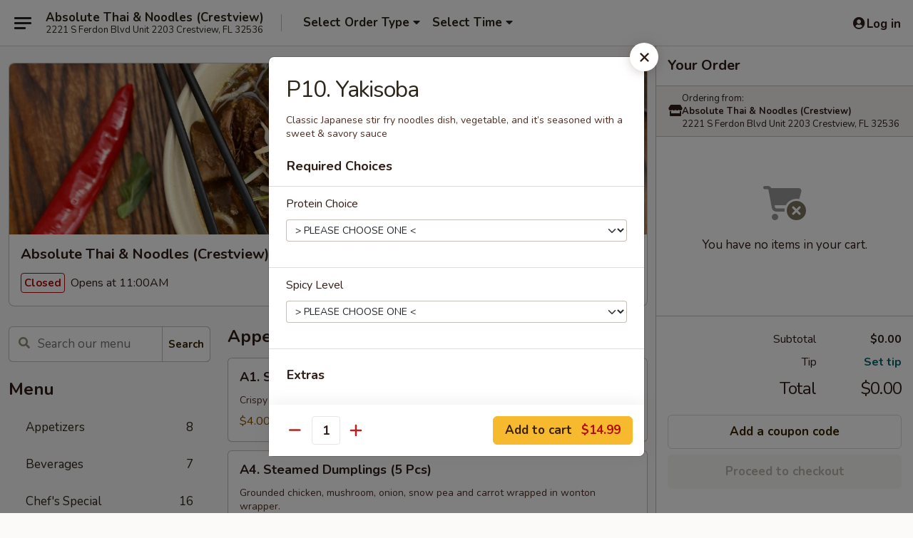

--- FILE ---
content_type: text/html; charset=UTF-8
request_url: https://order.absolutethainoodles.com/order/all-day-dinner-menu/popular-items/p10-yakisoba
body_size: 31439
content:
<!DOCTYPE html>

<html class="no-js css-scroll" lang="en">
	<head>
		<meta charset="utf-8" />
		<meta http-equiv="X-UA-Compatible" content="IE=edge,chrome=1" />

				<title>Absolute Thai & Noodles (Crestview) | P10. Yakisoba | Popular Items</title>
		<meta name="description" content="Order online for takeout: P10. Yakisoba from Absolute Thai &amp; Noodles (Crestview). Serving the best Thai Food Restaurant in Crestview, FL. - Classic Japanese stir fry noodles dish, vegetable, and it’s seasoned with a sweet &amp; savory sauce" />		<meta name="keywords" content="" />		<meta name="viewport" content="width=device-width, initial-scale=1.0">

		<meta property="og:type" content="website">
		<meta property="og:title" content="Absolute Thai & Noodles (Crestview) | P10. Yakisoba | Popular Items">
		<meta property="og:description" content="Order online for takeout: P10. Yakisoba from Absolute Thai &amp; Noodles (Crestview). Serving the best Thai Food Restaurant in Crestview, FL. - Classic Japanese stir fry noodles dish, vegetable, and it’s seasoned with a sweet &amp; savory sauce">

		<meta name="twitter:card" content="summary_large_image">
		<meta name="twitter:title" content="Absolute Thai & Noodles (Crestview) | P10. Yakisoba | Popular Items">
		<meta name="twitter:description" content="Order online for takeout: P10. Yakisoba from Absolute Thai &amp; Noodles (Crestview). Serving the best Thai Food Restaurant in Crestview, FL. - Classic Japanese stir fry noodles dish, vegetable, and it’s seasoned with a sweet &amp; savory sauce">
					<meta property="og:image" content="https://imagedelivery.net/9lr8zq_Jvl7h6OFWqEi9IA/3c914d5d-2f3c-4cda-67d9-872d6984ef00/public" />
			<meta name="twitter:image" content="https://imagedelivery.net/9lr8zq_Jvl7h6OFWqEi9IA/3c914d5d-2f3c-4cda-67d9-872d6984ef00/public" />
		
		<meta name="apple-mobile-web-app-status-bar-style" content="black">
		<meta name="mobile-web-app-capable" content="yes">
					<link rel="canonical" href="https://order.absolutethainoodles.com/menu"/>
						<link rel="shortcut icon" href="https://imagedelivery.net/9lr8zq_Jvl7h6OFWqEi9IA/861bca73-0fb1-4822-bf63-cc7d02a4ef00/public" type="image/png" />
			
		<link type="text/css" rel="stylesheet" href="/min/g=css4.0&amp;1768285372" />
		<link rel="stylesheet" href="//ajax.googleapis.com/ajax/libs/jqueryui/1.10.1/themes/base/minified/jquery-ui.min.css" />
		<link href='//fonts.googleapis.com/css?family=Open+Sans:400italic,400,700' rel='stylesheet' type='text/css' />
		<script src="https://kit.fontawesome.com/a4edb6363d.js" crossorigin="anonymous"></script>

		<style>
								.home_hero, .menu_hero{ background-image: url(https://imagedelivery.net/9lr8zq_Jvl7h6OFWqEi9IA/e01cc60d-6f50-4801-7d6e-85c286dc8e00/public); }
					@media
					(-webkit-min-device-pixel-ratio: 1.25),
					(min-resolution: 120dpi){
						/* Retina header*/
						.home_hero, .menu_hero{ background-image: url(https://imagedelivery.net/9lr8zq_Jvl7h6OFWqEi9IA/838c3216-f24d-4285-47bf-03a773bc8600/public); }
					}
															/*body{  } */

					
.col-lg-12 {
text-align:center
}

.start_your_order {
visibility:hidden
}

.top_menu_options {
visibility:hidden
}

.logo {
background:transparent
}

.tabs_link ul li a.active, .tabs_link ul li a.active:hover {
background:#f8b61c
}		</style>

		
		<script type="text/javascript">
			var UrlTag = "absolute-thai-noodles";
			var template = 'defaultv4';
			var formname = 'ordering3';
			var menulink = 'https://order.absolutethainoodles.com/order/all-day-dinner-menu';
			var checkoutlink = 'https://order.absolutethainoodles.com/checkout';
		</script>
		<script>
			/* http://writing.colin-gourlay.com/safely-using-ready-before-including-jquery/ */
			(function(w,d,u){w.readyQ=[];w.bindReadyQ=[];function p(x,y){if(x=="ready"){w.bindReadyQ.push(y);}else{w.readyQ.push(x);}};var a={ready:p,bind:p};w.$=w.jQuery=function(f){if(f===d||f===u){return a}else{p(f)}}})(window,document)
		</script>

		<script type="application/ld+json">{
    "@context": "http://schema.org",
    "@type": "Menu",
    "url": "https://order.absolutethainoodles.com/order/all-day-dinner-menu",
    "mainEntityOfPage": "https://order.absolutethainoodles.com/order/all-day-dinner-menu",
    "inLanguage": "English",
    "name": "All Day (Dinner) Menu",
    "hasMenuSection": [
        {
            "@type": "MenuSection",
            "url": "https://order.absolutethainoodles.com/menu",
            "name": "Popular Items",
            "hasMenuItem": [
                {
                    "@type": "MenuItem",
                    "name": "P10. Yakisoba",
                    "url": "https://order.absolutethainoodles.com/menu",
                    "description": "Classic Japanese stir fry noodles dish, vegetable, and it\u2019s seasoned with a sweet & savory sauce"
                }
            ]
        }
    ]
}</script>
<!-- Google Tag Manager -->
<script>
	window.dataLayer = window.dataLayer || [];
	let data = {
		account: 'absolutethainoodles',
		context: 'direct',
		templateVersion: 4,
		rid: 93	}
		dataLayer.push(data);
	(function(w,d,s,l,i){w[l]=w[l]||[];w[l].push({'gtm.start':
		new Date().getTime(),event:'gtm.js'});var f=d.getElementsByTagName(s)[0],
		j=d.createElement(s),dl=l!='dataLayer'?'&l='+l:'';j.async=true;j.src=
		'https://www.googletagmanager.com/gtm.js?id='+i+dl;f.parentNode.insertBefore(j,f);
		})(window,document,'script','dataLayer','GTM-K9P93M');

	function gtag() { dataLayer.push(arguments); }
</script>

	
	<script>
		
		gtag('js', new Date());

		
			</script>

					<meta name="smartbanner:title" content="Absolute Thai & Noodles">
					<meta name="smartbanner:author" content="Online Ordering">
					<meta name="smartbanner:price" content="FREE">
					<meta name="smartbanner:price-suffix-google" content=" ">
					<meta name="smartbanner:button" content="VIEW">
					<meta name="smartbanner:button-url-google" content="https://play.google.com/store/apps/details?id=com.absolutethainoodles.ordering">
					<meta name="smartbanner:enabled-platforms" content="android">
											<meta name="smartbanner:icon-google" content="https://ehc-west-0-bucket.s3.us-west-2.amazonaws.com/web/documents/absolutethainoodles/">
							<link href="https://fonts.googleapis.com/css?family=Open+Sans:400,600,700|Nunito:400,700" rel="stylesheet" />
	</head>

	<body
		data-event-on:customer_registered="window.location.reload()"
		data-event-on:customer_logged_in="window.location.reload()"
		data-event-on:customer_logged_out="window.location.reload()"
	>
		<a class="skip-to-content-link" href="#main">Skip to content</a>
				<!-- Google Tag Manager (noscript) -->
		<noscript><iframe src="https://www.googletagmanager.com/ns.html?id=GTM-K9P93M" height="0" width="0" style="display:none;visibility:hidden"></iframe></noscript>
		<!-- End Google Tag Manager (noscript) -->
						<!-- wrapper starts -->
		<div class="wrapper">
			<div style="grid-area: header-announcements">
				<div id="upgradeBrowserBanner" class="alert alert-warning mb-0 rounded-0 py-4" style="display:none;">
	<div class="alert-icon"><i class="fas fa-warning" aria-hidden="true"></i></div>
	<div>
		<strong>We're sorry, but the Web browser you are using is not supported.</strong> <br/> Please upgrade your browser or try a different one to use this Website. Supported browsers include:<br/>
		<ul class="list-unstyled">
			<li class="mt-2"><a href="https://www.google.com/chrome" target="_blank" class="simple-link"><i class="fab fa-chrome"></i> Chrome</a></li>
			<li class="mt-2"><a href="https://www.mozilla.com/firefox/upgrade.html" target="_blank" class="simple-link"><i class="fab fa-firefox"></i> Firefox</a></li>
			<li class="mt-2"><a href="https://www.microsoft.com/en-us/windows/microsoft-edge" target="_blank" class="simple-link"><i class="fab fa-edge"></i> Edge</a></li>
			<li class="mt-2"><a href="http://www.apple.com/safari/" target="_blank" class="simple-link"><i class="fab fa-safari"></i> Safari</a></li>
		</ul>
	</div>
</div>
<script>
	var ua = navigator.userAgent;
	var match = ua.match(/Firefox\/([0-9]+)\./);
	var firefoxVersion = match ? parseInt(match[1]) : 1000;
	var match = ua.match(/Chrome\/([0-9]+)\./);
	var chromeVersion = match ? parseInt(match[1]) : 1000;
	var isIE = ua.indexOf('MSIE') > -1 || ua.indexOf('Trident') > -1;
	var upgradeBrowserBanner = document.getElementById('upgradeBrowserBanner');
	var isMatchesSupported = typeof(upgradeBrowserBanner.matches)!="undefined";
	var isEntriesSupported = typeof(Object.entries)!="undefined";
	//Safari version is verified with isEntriesSupported
	if (isIE || !isMatchesSupported || !isEntriesSupported || firefoxVersion <= 46 || chromeVersion <= 53) {
		upgradeBrowserBanner.style.display = 'flex';
	}
</script>				
				<!-- get closed sign if applicable. -->
				
				
							</div>

						<div class="headerAndWtype" style="grid-area: header">
				<!-- Header Starts -->
				<header class="header">
										<div class="d-flex flex-column align-items-start flex-md-row align-items-md-center">
												<div class="logo_name_alt flex-shrink-0 d-flex align-items-center align-self-stretch pe-6 pe-md-0">
							
	<button
		type="button"
		class="eds_button btn btn-outline eds_button--shape-default eds_menu_button"
		data-bs-toggle="offcanvas" data-bs-target="#side-menu" aria-controls="side-menu" aria-label="Main menu"	><span aria-hidden="true"></span> <span aria-hidden="true"></span> <span aria-hidden="true"></span></button>

	
							<div class="d-flex flex-column align-items-center mx-auto align-items-md-start mx-md-0">
								<a
									class="eds-display-text-title-xs text-truncate title-container"
									href="https://order.absolutethainoodles.com"
								>
									Absolute Thai & Noodles (Crestview)								</a>

																	<span class="eds-copy-text-s-regular text-center text-md-start address-container" title="2221 S Ferdon Blvd Unit 2203 Crestview, FL 32536">
										2221 S Ferdon Blvd Unit 2203 Crestview, FL 32536									</span>
															</div>
						</div>

																			<div class="eds-display-text-title-s d-none d-md-block border-start mx-4" style="width: 0">&nbsp;</div>

							<div class="header_order_options d-flex align-items-center  w-100 p-2p5 p-md-0">
																<div class="what">
									<button
	type="button"
	class="border-0 bg-transparent text-start"
	data-bs-toggle="modal"
	data-bs-target="#modal-order-options"
	aria-expanded="false"
	style="min-height: 44px"
>
	<div class="d-flex align-items-baseline gap-2">
		<div class="otype-name-label eds-copy-text-l-bold text-truncate" style="flex: 1" data-order-type-label>
			Select Order Type		</div>

		<i class="fa fa-fw fa-caret-down"></i>
	</div>

	<div
		class="otype-picker-label otype-address-label eds-interface-text-m-regular text-truncate hidden"
	>
			</div>
</button>

<script>
	$(function() {
		var $autoCompleteInputs = $('[data-autocomplete-address]');
		if ($autoCompleteInputs && $autoCompleteInputs.length) {
			$autoCompleteInputs.each(function() {
				let $input = $(this);
				let $deliveryAddressContainer = $input.parents('.deliveryAddressContainer').first();
				$input.autocomplete({
					source   : addressAC,
					minLength: 3,
					delay    : 300,
					select   : function(event, ui) {
						$.getJSON('/' + UrlTag + '/?form=addresslookup', {
							id: ui.item.id,
						}, function(data) {
							let location = data
							if (location.address.street.endsWith('Trl')) {
								location.address.street = location.address.street.replace('Trl', 'Trail')
							}
							let autoCompleteSuccess = $input.data('autocomplete-success');
							if (autoCompleteSuccess) {
								let autoCompleteSuccessFunction = window[autoCompleteSuccess];
								if (typeof autoCompleteSuccessFunction == "function") {
									autoCompleteSuccessFunction(location);
								}
							}

							let address = location.address

							$('#add-address-city, [data-autocompleted-city]').val(address.city)
							$('#add-address-state, [data-autocompleted-state]').val(address.stateCode)
							$('#add-address-zip, [data-autocompleted-zip]').val(address.postalCode)
							$('#add-address-latitude, [data-autocompleted-latitude]').val(location.position.lat)
							$('#add-address-longitude, [data-autocompleted-longitude]').val(location.position.lng)
							let streetAddress = (address.houseNumber || '') + ' ' + (address.street || '');
							$('#street-address-1, [data-autocompleted-street-address]').val(streetAddress)
							validateAddress($deliveryAddressContainer);
						})
					},
				})
				$input.attr('autocomplete', 'street-address')
			});
		}

		// autocomplete using Address autocomplete
		// jquery autocomplete needs 2 fields: title and value
		// id holds the LocationId which can be used at a later stage to get the coordinate of the selected choice
		function addressAC(query, callback) {
			//we don't actually want to search until they've entered the street number and at least one character
			words = query.term.trim().split(' ')
			if (words.length < 2) {
				return false
			}

			$.getJSON('/' + UrlTag + '/?form=addresssuggest', { q: query.term }, function(data) {
				var addresses = data.items
				addresses = addresses.map(addr => {
					if ((addr.address.label || '').endsWith('Trl')) {
						addr.address.label = addr.address.label.replace('Trl', 'Trail')
					}
					let streetAddress = (addr.address.label || '')
					return {
						label: streetAddress,
						value: streetAddress,
						id   : addr.id,
					}
				})

				return callback(addresses)
			})
		}

				$('[data-address-from-current-loc]').on('click', function(e) {
			let $streetAddressContainer = $(this).parents('.street-address-container').first();
			let $deliveryAddressContainer = $(this).parents('.deliveryAddressContainer').first();
			e.preventDefault();
			if(navigator.geolocation) {
				navigator.geolocation.getCurrentPosition(position => {
					$.getJSON('/' + UrlTag + '/?form=addresssuggest', {
						at: position.coords.latitude + "," + position.coords.longitude
					}, function(data) {
						let location = data.items[0];
						let address = location.address
						$streetAddressContainer.find('.input-street-address').val((address.houseNumber ? address.houseNumber : '') + ' ' + (address.street ? address.street : ''));
						$('#add-address-city').val(address.city ? address.city : '');
						$('#add-address-state').val(address.state ? address.state : '');
						$('#add-address-zip').val(address.postalCode ? address.postalCode : '');
						$('#add-address-latitude').val(location.position.lat ? location.position.lat : '');
						$('#add-address-longitude').val(location.position.lng ? location.position.lng : '');
						validateAddress($deliveryAddressContainer, 0);
					});
				});
			} else {
				alert("Geolocation is not supported by this browser!");
			}
		});
	});

	function autoCompleteSuccess(location)
	{
		if (location && location.address) {
			let address = location.address

			let streetAddress = (address.houseNumber || '') + ' ' + (address.street || '');
			$.ajax({
				url: '/' + UrlTag + '/?form=saveformfields',
				data: {
					'param_full~address_s_n_255': streetAddress + ', ' + address.city + ', ' + address.state,
					'param_street~address_s_n_255': streetAddress,
					'param_city_s_n_90': address.city,
					'param_state_s_n_2': address.state,
					'param_zip~code_z_n_10': address.postalCode,
				}
			});
		}
	}
</script>
								</div>

																									<div class="when showcheck_parent">
																				<div class="ordertimetypes ">
	<button
		type="button"
		class="border-0 bg-transparent text-start loadable-content"
		data-bs-toggle="modal"
		data-bs-target="#modal-order-time"
		aria-expanded="false"
		style="min-height: 44px"
		data-change-label-to-later-date
	>
		<div class="d-flex align-items-baseline gap-2">
			<div class="eds-copy-text-l-bold text-truncate flex-fill" data-otype-time-day>
								Select Time			</div>

			<i class="fa fa-fw fa-caret-down"></i>
		</div>

		<div
			class="otype-picker-label otype-picker-time eds-interface-text-m-regular text-truncate hidden"
			data-otype-time
		>
			Later		</div>
	</button>
</div>
									</div>
															</div>
						
												<div class="position-absolute top-0 end-0 pe-2 py-2p5">
							
	<div id="login-status" >
					
	<button
		type="button"
		class="eds_button btn btn-outline eds_button--shape-default px-2 text-nowrap"
		aria-label="Log in" style="color: currentColor" data-bs-toggle="modal" data-bs-target="#login-modal"	><i
		class="eds_icon fa fa-lg fa-fw fa-user-circle d-block d-lg-none"
		style="font-family: &quot;Font Awesome 5 Pro&quot;; "	></i>

	 <div class="d-none d-lg-flex align-items-baseline gap-2">
	<i
		class="eds_icon fa fa-fw fa-user-circle"
		style="font-family: &quot;Font Awesome 5 Pro&quot;; "	></i>

	<div class="profile-container text-truncate">Log in</div></div></button>

				</div>

							</div>
					</div>

															
	<aside		data-eds-id="696739fd62039"
		class="eds_side_menu offcanvas offcanvas-start text-dark "
		tabindex="-1"
				id="side-menu" data-event-on:menu_selected="this.dispatchEvent(new CustomEvent('eds.hide'))" data-event-on:category_selected="this.dispatchEvent(new CustomEvent('eds.hide'))"	>
		
		<div class="eds_side_menu-body offcanvas-body d-flex flex-column p-0 css-scroll">
										<div
					class="eds_side_menu-close position-absolute top-0 end-0 pt-3 pe-3 "
					style="z-index: 1"
				>
					
	<button
		type="button"
		class="eds_button btn btn-outline-secondary eds_button--shape-circle"
		data-bs-dismiss="offcanvas" data-bs-target="[data-eds-id=&quot;696739fd62039&quot;]" aria-label="Close"	><i
		class="eds_icon fa fa-fw fa-close"
		style="font-family: &quot;Font Awesome 5 Pro&quot;; "	></i></button>

					</div>
			
			<div class="restaurant-info border-bottom border-light p-3">
							<p class="eds-display-text-title-xs mb-0 me-2 pe-4">Absolute Thai & Noodles (Crestview)</p>

			<div class="eds-copy-text-s-regular me-2 pe-4">
			2221 S Ferdon Blvd Unit 2203 Crestview, FL 32536		</div>
						</div>

																	
	<div class="border-bottom border-light p-3">
		
		
			<details
				class="eds_list eds_list--border-none" open				data-menu-id="18896"
									data-event-on:document_ready="this.open = localStorage.getItem('menu-open-18896') !== 'false'"
										onclick="localStorage.setItem('menu-open-18896', !this.open)"
							>
									<summary class="eds-copy-text-l-regular list-unstyled rounded-3 mb-1 " tabindex="0">
						<h2 class="eds-display-text-title-m m-0 p-0">
															
	<i
		class="eds_icon fas fa-fw fa-chevron-right"
		style="font-family: &quot;Font Awesome 5 Pro&quot;; "	></i>

															Menu
						</h2>
					</summary>
										<div class="mb-3"></div>
				
																		
									<a
						class="eds_list-item eds-copy-text-l-regular list-unstyled rounded-3 mb-1 px-3 px-lg-4 py-2p5 d-flex "
						data-event-on:category_pinned="(category) => $(this).toggleClass('active', category.id === '245379')"
						href="https://order.absolutethainoodles.com/order/all-day-dinner-menu/appetizers"
						onclick="if (!event.ctrlKey) {
							const currentMenuIsActive = true || $(this).closest('details').find('summary').hasClass('active');
							if (currentMenuIsActive) {
								app.event.emit('category_selected', { id: '245379' });
							} else {
								app.event.emit('menu_selected', { menu_id: '18896', menu_description: &quot;&quot;, category_id: '245379' });
							}
															return false;
													}"
					>
						Appetizers													<span class="ms-auto">8</span>
											</a>
									<a
						class="eds_list-item eds-copy-text-l-regular list-unstyled rounded-3 mb-1 px-3 px-lg-4 py-2p5 d-flex "
						data-event-on:category_pinned="(category) => $(this).toggleClass('active', category.id === '245381')"
						href="https://order.absolutethainoodles.com/order/all-day-dinner-menu/beverages"
						onclick="if (!event.ctrlKey) {
							const currentMenuIsActive = true || $(this).closest('details').find('summary').hasClass('active');
							if (currentMenuIsActive) {
								app.event.emit('category_selected', { id: '245381' });
							} else {
								app.event.emit('menu_selected', { menu_id: '18896', menu_description: &quot;&quot;, category_id: '245381' });
							}
															return false;
													}"
					>
						Beverages													<span class="ms-auto">7</span>
											</a>
									<a
						class="eds_list-item eds-copy-text-l-regular list-unstyled rounded-3 mb-1 px-3 px-lg-4 py-2p5 d-flex "
						data-event-on:category_pinned="(category) => $(this).toggleClass('active', category.id === '309767')"
						href="https://order.absolutethainoodles.com/order/all-day-dinner-menu/chefs-special"
						onclick="if (!event.ctrlKey) {
							const currentMenuIsActive = true || $(this).closest('details').find('summary').hasClass('active');
							if (currentMenuIsActive) {
								app.event.emit('category_selected', { id: '309767' });
							} else {
								app.event.emit('menu_selected', { menu_id: '18896', menu_description: &quot;&quot;, category_id: '309767' });
							}
															return false;
													}"
					>
						Chef's Special													<span class="ms-auto">16</span>
											</a>
									<a
						class="eds_list-item eds-copy-text-l-regular list-unstyled rounded-3 mb-1 px-3 px-lg-4 py-2p5 d-flex "
						data-event-on:category_pinned="(category) => $(this).toggleClass('active', category.id === '245383')"
						href="https://order.absolutethainoodles.com/order/all-day-dinner-menu/house-specials"
						onclick="if (!event.ctrlKey) {
							const currentMenuIsActive = true || $(this).closest('details').find('summary').hasClass('active');
							if (currentMenuIsActive) {
								app.event.emit('category_selected', { id: '245383' });
							} else {
								app.event.emit('menu_selected', { menu_id: '18896', menu_description: &quot;&quot;, category_id: '245383' });
							}
															return false;
													}"
					>
						House Specials													<span class="ms-auto">3</span>
											</a>
									<a
						class="eds_list-item eds-copy-text-l-regular list-unstyled rounded-3 mb-1 px-3 px-lg-4 py-2p5 d-flex "
						data-event-on:category_pinned="(category) => $(this).toggleClass('active', category.id === '245385')"
						href="https://order.absolutethainoodles.com/order/all-day-dinner-menu/soup"
						onclick="if (!event.ctrlKey) {
							const currentMenuIsActive = true || $(this).closest('details').find('summary').hasClass('active');
							if (currentMenuIsActive) {
								app.event.emit('category_selected', { id: '245385' });
							} else {
								app.event.emit('menu_selected', { menu_id: '18896', menu_description: &quot;&quot;, category_id: '245385' });
							}
															return false;
													}"
					>
						Soup													<span class="ms-auto">4</span>
											</a>
									<a
						class="eds_list-item eds-copy-text-l-regular list-unstyled rounded-3 mb-1 px-3 px-lg-4 py-2p5 d-flex "
						data-event-on:category_pinned="(category) => $(this).toggleClass('active', category.id === '245386')"
						href="https://order.absolutethainoodles.com/order/all-day-dinner-menu/salad"
						onclick="if (!event.ctrlKey) {
							const currentMenuIsActive = true || $(this).closest('details').find('summary').hasClass('active');
							if (currentMenuIsActive) {
								app.event.emit('category_selected', { id: '245386' });
							} else {
								app.event.emit('menu_selected', { menu_id: '18896', menu_description: &quot;&quot;, category_id: '245386' });
							}
															return false;
													}"
					>
						Salad													<span class="ms-auto">7</span>
											</a>
									<a
						class="eds_list-item eds-copy-text-l-regular list-unstyled rounded-3 mb-1 px-3 px-lg-4 py-2p5 d-flex "
						data-event-on:category_pinned="(category) => $(this).toggleClass('active', category.id === '245388')"
						href="https://order.absolutethainoodles.com/order/all-day-dinner-menu/curry"
						onclick="if (!event.ctrlKey) {
							const currentMenuIsActive = true || $(this).closest('details').find('summary').hasClass('active');
							if (currentMenuIsActive) {
								app.event.emit('category_selected', { id: '245388' });
							} else {
								app.event.emit('menu_selected', { menu_id: '18896', menu_description: &quot;&quot;, category_id: '245388' });
							}
															return false;
													}"
					>
						Curry													<span class="ms-auto">6</span>
											</a>
									<a
						class="eds_list-item eds-copy-text-l-regular list-unstyled rounded-3 mb-1 px-3 px-lg-4 py-2p5 d-flex "
						data-event-on:category_pinned="(category) => $(this).toggleClass('active', category.id === '245389')"
						href="https://order.absolutethainoodles.com/order/all-day-dinner-menu/entrees"
						onclick="if (!event.ctrlKey) {
							const currentMenuIsActive = true || $(this).closest('details').find('summary').hasClass('active');
							if (currentMenuIsActive) {
								app.event.emit('category_selected', { id: '245389' });
							} else {
								app.event.emit('menu_selected', { menu_id: '18896', menu_description: &quot;&quot;, category_id: '245389' });
							}
															return false;
													}"
					>
						Entrees													<span class="ms-auto">7</span>
											</a>
									<a
						class="eds_list-item eds-copy-text-l-regular list-unstyled rounded-3 mb-1 px-3 px-lg-4 py-2p5 d-flex "
						data-event-on:category_pinned="(category) => $(this).toggleClass('active', category.id === '245390')"
						href="https://order.absolutethainoodles.com/order/all-day-dinner-menu/fried-rice"
						onclick="if (!event.ctrlKey) {
							const currentMenuIsActive = true || $(this).closest('details').find('summary').hasClass('active');
							if (currentMenuIsActive) {
								app.event.emit('category_selected', { id: '245390' });
							} else {
								app.event.emit('menu_selected', { menu_id: '18896', menu_description: &quot;&quot;, category_id: '245390' });
							}
															return false;
													}"
					>
						Fried Rice													<span class="ms-auto">3</span>
											</a>
									<a
						class="eds_list-item eds-copy-text-l-regular list-unstyled rounded-3 mb-1 px-3 px-lg-4 py-2p5 d-flex "
						data-event-on:category_pinned="(category) => $(this).toggleClass('active', category.id === '245391')"
						href="https://order.absolutethainoodles.com/order/all-day-dinner-menu/fried-noodle"
						onclick="if (!event.ctrlKey) {
							const currentMenuIsActive = true || $(this).closest('details').find('summary').hasClass('active');
							if (currentMenuIsActive) {
								app.event.emit('category_selected', { id: '245391' });
							} else {
								app.event.emit('menu_selected', { menu_id: '18896', menu_description: &quot;&quot;, category_id: '245391' });
							}
															return false;
													}"
					>
						Fried Noodle													<span class="ms-auto">10</span>
											</a>
									<a
						class="eds_list-item eds-copy-text-l-regular list-unstyled rounded-3 mb-1 px-3 px-lg-4 py-2p5 d-flex "
						data-event-on:category_pinned="(category) => $(this).toggleClass('active', category.id === '245387')"
						href="https://order.absolutethainoodles.com/order/all-day-dinner-menu/noodle-soup"
						onclick="if (!event.ctrlKey) {
							const currentMenuIsActive = true || $(this).closest('details').find('summary').hasClass('active');
							if (currentMenuIsActive) {
								app.event.emit('category_selected', { id: '245387' });
							} else {
								app.event.emit('menu_selected', { menu_id: '18896', menu_description: &quot;&quot;, category_id: '245387' });
							}
															return false;
													}"
					>
						Noodle Soup													<span class="ms-auto">12</span>
											</a>
									<a
						class="eds_list-item eds-copy-text-l-regular list-unstyled rounded-3 mb-1 px-3 px-lg-4 py-2p5 d-flex "
						data-event-on:category_pinned="(category) => $(this).toggleClass('active', category.id === '245384')"
						href="https://order.absolutethainoodles.com/order/all-day-dinner-menu/duck-menu"
						onclick="if (!event.ctrlKey) {
							const currentMenuIsActive = true || $(this).closest('details').find('summary').hasClass('active');
							if (currentMenuIsActive) {
								app.event.emit('category_selected', { id: '245384' });
							} else {
								app.event.emit('menu_selected', { menu_id: '18896', menu_description: &quot;&quot;, category_id: '245384' });
							}
															return false;
													}"
					>
						Duck Menu													<span class="ms-auto">5</span>
											</a>
									<a
						class="eds_list-item eds-copy-text-l-regular list-unstyled rounded-3 mb-1 px-3 px-lg-4 py-2p5 d-flex "
						data-event-on:category_pinned="(category) => $(this).toggleClass('active', category.id === '250553')"
						href="https://order.absolutethainoodles.com/order/all-day-dinner-menu/fish-menu"
						onclick="if (!event.ctrlKey) {
							const currentMenuIsActive = true || $(this).closest('details').find('summary').hasClass('active');
							if (currentMenuIsActive) {
								app.event.emit('category_selected', { id: '250553' });
							} else {
								app.event.emit('menu_selected', { menu_id: '18896', menu_description: &quot;&quot;, category_id: '250553' });
							}
															return false;
													}"
					>
						Fish Menu													<span class="ms-auto">3</span>
											</a>
									<a
						class="eds_list-item eds-copy-text-l-regular list-unstyled rounded-3 mb-1 px-3 px-lg-4 py-2p5 d-flex "
						data-event-on:category_pinned="(category) => $(this).toggleClass('active', category.id === '245382')"
						href="https://order.absolutethainoodles.com/order/all-day-dinner-menu/dessert"
						onclick="if (!event.ctrlKey) {
							const currentMenuIsActive = true || $(this).closest('details').find('summary').hasClass('active');
							if (currentMenuIsActive) {
								app.event.emit('category_selected', { id: '245382' });
							} else {
								app.event.emit('menu_selected', { menu_id: '18896', menu_description: &quot;&quot;, category_id: '245382' });
							}
															return false;
													}"
					>
						Dessert													<span class="ms-auto">1</span>
											</a>
									<a
						class="eds_list-item eds-copy-text-l-regular list-unstyled rounded-3 mb-1 px-3 px-lg-4 py-2p5 d-flex "
						data-event-on:category_pinned="(category) => $(this).toggleClass('active', category.id === '245380')"
						href="https://order.absolutethainoodles.com/order/all-day-dinner-menu/side-order"
						onclick="if (!event.ctrlKey) {
							const currentMenuIsActive = true || $(this).closest('details').find('summary').hasClass('active');
							if (currentMenuIsActive) {
								app.event.emit('category_selected', { id: '245380' });
							} else {
								app.event.emit('menu_selected', { menu_id: '18896', menu_description: &quot;&quot;, category_id: '245380' });
							}
															return false;
													}"
					>
						Side Order													<span class="ms-auto">9</span>
											</a>
							</details>
		
			</div>

						
																	<nav>
							<ul class="eds_list eds_list--border-none border-bottom">
	<li class="eds_list-item">
		<a class="d-block p-3 " href="https://order.absolutethainoodles.com">
			Home		</a>
	</li>

		
					<li class="eds_list-item">
					<a class="d-block p-3 " href="https://order.absolutethainoodles.com/page/faqdelivery-info" >
						FAQ & Delivery Info					</a>
				</li>
			
			<li class="eds_list-item">
			<a class="d-block p-3 " href="https://order.absolutethainoodles.com/locationinfo">
				Location &amp; Hours			</a>
		</li>
	
	<li class="eds_list-item">
		<a class="d-block p-3 " href="https://order.absolutethainoodles.com/contact">
			Contact
		</a>
	</li>
</ul>
						</nav>

												<div class="eds-copy-text-s-regular p-3 d-lg-none">
								<ul class="list-unstyled">
							<li><a href="https://play.google.com/store/apps/details?id=com.absolutethainoodles.ordering"><img src="/web/default4.0/images/google-play-badge.svg" alt="Google Play App Store"></a></li>
			</ul>

<ul class="list-unstyled d-flex gap-2">
						<li><a href="https://www.facebook.com/absolutethainoodles/" target="new" aria-label="Opens in new tab" title="Opens in new tab" class="icon" title="Facebook"><i class="fab fa-facebook"></i><span class="sr-only">Facebook</span></a></li>
									<li><a href="https://www.yelp.com/biz/absolute-thai-and-noodles-crestview-2" target="new" aria-label="Opens in new tab" title="Opens in new tab" class="icon" title="Yelp"><i class="fab fa-yelp"></i><span class="sr-only">Yelp</span></a></li>
				</ul>

<div><a href="http://www.foodonlineservice.com">&copy; 2026 Online Ordering by Food Online Service</a></div>

<ul class="list-unstyled mb-0 pt-3">
	<li><a href="https://order.absolutethainoodles.com/reportbug">Technical Support</a></li>
	<li><a href="https://order.absolutethainoodles.com/privacy">Privacy Policy</a></li>
	<li><a href="https://order.absolutethainoodles.com/tos">Terms of Service</a></li>
	<li><a href="https://order.absolutethainoodles.com/accessibility">Accessibility</a></li>
</ul>

This site is protected by reCAPTCHA and the Google <a href="https://policies.google.com/privacy">Privacy Policy</a> and <a href="https://policies.google.com/terms">Terms of Service</a> apply.
						</div>		</div>

		<script>
		{
			const container = document.querySelector('[data-eds-id="696739fd62039"]');

						['show', 'hide', 'toggle', 'dispose'].forEach((eventName) => {
				container.addEventListener(`eds.${eventName}`, (e) => {
					bootstrap.Offcanvas.getOrCreateInstance(container)[eventName](
						...(Array.isArray(e.detail) ? e.detail : [e.detail])
					);
				});
			});
		}
		</script>
	</aside>

					</header>
			</div>

										<div class="container p-0" style="grid-area: hero">
					<section class="hero">
												<div class="menu_hero backbgbox position-relative" role="img" aria-label="Image of food offered at the restaurant">
									<div class="logo">
		<a class="logo-image" href="https://order.absolutethainoodles.com">
			<img
				src="https://imagedelivery.net/9lr8zq_Jvl7h6OFWqEi9IA/3c914d5d-2f3c-4cda-67d9-872d6984ef00/public"
				srcset="https://imagedelivery.net/9lr8zq_Jvl7h6OFWqEi9IA/3c914d5d-2f3c-4cda-67d9-872d6984ef00/public 1x, https://imagedelivery.net/9lr8zq_Jvl7h6OFWqEi9IA/3c914d5d-2f3c-4cda-67d9-872d6984ef00/public 2x"				alt="Home"
			/>
		</a>
	</div>
						</div>

													<div class="p-3">
								<div class="pb-1">
									<h1 role="heading" aria-level="2" class="eds-display-text-title-s m-0 p-0">Absolute Thai & Noodles (Crestview)</h1>
																	</div>

								<div class="d-sm-flex align-items-baseline">
																			<div class="mt-2">
											
	<span
		class="eds_label eds_label--variant-error eds-interface-text-m-bold me-1 text-nowrap"
			>
		Closed	</span>

	Opens at 11:00AM										</div>
									
									<div class="d-flex gap-2 ms-sm-auto mt-2">
																					
					<a
				class="eds_button btn btn-outline-secondary btn-sm col text-nowrap"
				href="https://order.absolutethainoodles.com/locationinfo?lid=15663"
							>
				
	<i
		class="eds_icon fa fa-fw fa-info-circle"
		style="font-family: &quot;Font Awesome 5 Pro&quot;; "	></i>

	 Store info			</a>
		
												
										
																			</div>
								</div>
							</div>
											</section>
				</div>
			
						
										<div
					class="fixed_submit d-lg-none hidden pwa-pb-md-down"
					data-event-on:cart_updated="({ items }) => $(this).toggleClass('hidden', !items)"
				>
					<div
						data-async-on-event="order_type_updated, cart_updated"
						data-async-action="https://order.absolutethainoodles.com//ajax/?form=minimum_order_value_warning&component=add_more"
						data-async-method="get"
					>
											</div>

					<div class="p-3">
						<button class="btn btn-primary btn-lg w-100" onclick="app.event.emit('show_cart')">
							View cart							<span
								class="eds-interface-text-m-regular"
								data-event-on:cart_updated="({ items, subtotal }) => {
									$(this).text(`(${items} ${items === 1 ? 'item' : 'items'}, ${subtotal})`);
								}"
							>
								(0 items, $0.00)
							</span>
						</button>
					</div>
				</div>
			
									<!-- Header ends -->
<main class="main_content menucategory_page pb-5" id="main">
	<div class="container">
		
		<div class="row menu_wrapper menu_category_wrapper menu_wrapper--no-menu-tabs">
			<section class="col-xl-4 d-none d-xl-block">
				
				<div id="location-menu" data-event-on:menu_items_loaded="$(this).stickySidebar('updateSticky')">
					
		<form
			method="GET"
			role="search"
			action="https://order.absolutethainoodles.com/search"
			class="d-none d-xl-block mb-4"			novalidate
			onsubmit="if (!this.checkValidity()) event.preventDefault()"
		>
			<div class="position-relative">
				
	<label
		data-eds-id="696739fd634cf"
		class="eds_formfield eds_formfield--size-large eds_formfield--variant-primary eds-copy-text-m-regular w-100"
		class="w-100"	>
		
		<div class="position-relative d-flex flex-column">
							<div class="eds_formfield-error eds-interface-text-m-bold" style="order: 1000"></div>
			
							<div class="eds_formfield-icon">
					<i
		class="eds_icon fa fa-fw fa-search"
		style="font-family: &quot;Font Awesome 5 Pro&quot;; "	></i>				</div>
										<input
					type="search"
					class="eds-copy-text-l-regular  "
										placeholder="Search our menu" name="search" autocomplete="off" spellcheck="false" value="" required aria-label="Search our menu" style="padding-right: 4.5rem; padding-left: 2.5rem;"				/>

				
							
			
	<i
		class="eds_icon fa fa-fw eds_formfield-validation"
		style="font-family: &quot;Font Awesome 5 Pro&quot;; "	></i>

	
					</div>

		
		<script>
		{
			const container = document.querySelector('[data-eds-id="696739fd634cf"]');
			const input = container.querySelector('input, textarea, select');
			const error = container.querySelector('.eds_formfield-error');

			
						input.addEventListener('eds.validation.reset', () => {
				input.removeAttribute('data-validation');
				input.setCustomValidity('');
				error.innerHTML = '';
			});

						input.addEventListener('eds.validation.hide', () => {
				input.removeAttribute('data-validation');
			});

						input.addEventListener('eds.validation.success', (e) => {
				input.setCustomValidity('');
				input.setAttribute('data-validation', '');
				error.innerHTML = '';
			});

						input.addEventListener('eds.validation.warning', (e) => {
				input.setCustomValidity('');
				input.setAttribute('data-validation', '');
				error.innerHTML = e.detail;
			});

						input.addEventListener('eds.validation.error', (e) => {
				input.setCustomValidity(e.detail);
				input.checkValidity(); 				input.setAttribute('data-validation', '');
			});

			input.addEventListener('invalid', (e) => {
				error.innerHTML = input.validationMessage;
			});

								}
		</script>
	</label>

	
				<div class="position-absolute top-0 end-0">
					
	<button
		type="submit"
		class="eds_button btn btn-outline-secondary btn-sm eds_button--shape-default align-self-baseline rounded-0 rounded-end px-2"
		style="height: 50px; --bs-border-radius: 6px"	>Search</button>

					</div>
			</div>
		</form>

												
	<div >
		
		
			<details
				class="eds_list eds_list--border-none" open				data-menu-id="18896"
							>
									<summary class="eds-copy-text-l-regular list-unstyled rounded-3 mb-1 pe-none" tabindex="0">
						<h2 class="eds-display-text-title-m m-0 p-0">
														Menu
						</h2>
					</summary>
										<div class="mb-3"></div>
				
																		
									<a
						class="eds_list-item eds-copy-text-l-regular list-unstyled rounded-3 mb-1 px-3 px-lg-4 py-2p5 d-flex "
						data-event-on:category_pinned="(category) => $(this).toggleClass('active', category.id === '245379')"
						href="https://order.absolutethainoodles.com/order/all-day-dinner-menu/appetizers"
						onclick="if (!event.ctrlKey) {
							const currentMenuIsActive = true || $(this).closest('details').find('summary').hasClass('active');
							if (currentMenuIsActive) {
								app.event.emit('category_selected', { id: '245379' });
							} else {
								app.event.emit('menu_selected', { menu_id: '18896', menu_description: &quot;&quot;, category_id: '245379' });
							}
															return false;
													}"
					>
						Appetizers													<span class="ms-auto">8</span>
											</a>
									<a
						class="eds_list-item eds-copy-text-l-regular list-unstyled rounded-3 mb-1 px-3 px-lg-4 py-2p5 d-flex "
						data-event-on:category_pinned="(category) => $(this).toggleClass('active', category.id === '245381')"
						href="https://order.absolutethainoodles.com/order/all-day-dinner-menu/beverages"
						onclick="if (!event.ctrlKey) {
							const currentMenuIsActive = true || $(this).closest('details').find('summary').hasClass('active');
							if (currentMenuIsActive) {
								app.event.emit('category_selected', { id: '245381' });
							} else {
								app.event.emit('menu_selected', { menu_id: '18896', menu_description: &quot;&quot;, category_id: '245381' });
							}
															return false;
													}"
					>
						Beverages													<span class="ms-auto">7</span>
											</a>
									<a
						class="eds_list-item eds-copy-text-l-regular list-unstyled rounded-3 mb-1 px-3 px-lg-4 py-2p5 d-flex "
						data-event-on:category_pinned="(category) => $(this).toggleClass('active', category.id === '309767')"
						href="https://order.absolutethainoodles.com/order/all-day-dinner-menu/chefs-special"
						onclick="if (!event.ctrlKey) {
							const currentMenuIsActive = true || $(this).closest('details').find('summary').hasClass('active');
							if (currentMenuIsActive) {
								app.event.emit('category_selected', { id: '309767' });
							} else {
								app.event.emit('menu_selected', { menu_id: '18896', menu_description: &quot;&quot;, category_id: '309767' });
							}
															return false;
													}"
					>
						Chef's Special													<span class="ms-auto">16</span>
											</a>
									<a
						class="eds_list-item eds-copy-text-l-regular list-unstyled rounded-3 mb-1 px-3 px-lg-4 py-2p5 d-flex "
						data-event-on:category_pinned="(category) => $(this).toggleClass('active', category.id === '245383')"
						href="https://order.absolutethainoodles.com/order/all-day-dinner-menu/house-specials"
						onclick="if (!event.ctrlKey) {
							const currentMenuIsActive = true || $(this).closest('details').find('summary').hasClass('active');
							if (currentMenuIsActive) {
								app.event.emit('category_selected', { id: '245383' });
							} else {
								app.event.emit('menu_selected', { menu_id: '18896', menu_description: &quot;&quot;, category_id: '245383' });
							}
															return false;
													}"
					>
						House Specials													<span class="ms-auto">3</span>
											</a>
									<a
						class="eds_list-item eds-copy-text-l-regular list-unstyled rounded-3 mb-1 px-3 px-lg-4 py-2p5 d-flex "
						data-event-on:category_pinned="(category) => $(this).toggleClass('active', category.id === '245385')"
						href="https://order.absolutethainoodles.com/order/all-day-dinner-menu/soup"
						onclick="if (!event.ctrlKey) {
							const currentMenuIsActive = true || $(this).closest('details').find('summary').hasClass('active');
							if (currentMenuIsActive) {
								app.event.emit('category_selected', { id: '245385' });
							} else {
								app.event.emit('menu_selected', { menu_id: '18896', menu_description: &quot;&quot;, category_id: '245385' });
							}
															return false;
													}"
					>
						Soup													<span class="ms-auto">4</span>
											</a>
									<a
						class="eds_list-item eds-copy-text-l-regular list-unstyled rounded-3 mb-1 px-3 px-lg-4 py-2p5 d-flex "
						data-event-on:category_pinned="(category) => $(this).toggleClass('active', category.id === '245386')"
						href="https://order.absolutethainoodles.com/order/all-day-dinner-menu/salad"
						onclick="if (!event.ctrlKey) {
							const currentMenuIsActive = true || $(this).closest('details').find('summary').hasClass('active');
							if (currentMenuIsActive) {
								app.event.emit('category_selected', { id: '245386' });
							} else {
								app.event.emit('menu_selected', { menu_id: '18896', menu_description: &quot;&quot;, category_id: '245386' });
							}
															return false;
													}"
					>
						Salad													<span class="ms-auto">7</span>
											</a>
									<a
						class="eds_list-item eds-copy-text-l-regular list-unstyled rounded-3 mb-1 px-3 px-lg-4 py-2p5 d-flex "
						data-event-on:category_pinned="(category) => $(this).toggleClass('active', category.id === '245388')"
						href="https://order.absolutethainoodles.com/order/all-day-dinner-menu/curry"
						onclick="if (!event.ctrlKey) {
							const currentMenuIsActive = true || $(this).closest('details').find('summary').hasClass('active');
							if (currentMenuIsActive) {
								app.event.emit('category_selected', { id: '245388' });
							} else {
								app.event.emit('menu_selected', { menu_id: '18896', menu_description: &quot;&quot;, category_id: '245388' });
							}
															return false;
													}"
					>
						Curry													<span class="ms-auto">6</span>
											</a>
									<a
						class="eds_list-item eds-copy-text-l-regular list-unstyled rounded-3 mb-1 px-3 px-lg-4 py-2p5 d-flex "
						data-event-on:category_pinned="(category) => $(this).toggleClass('active', category.id === '245389')"
						href="https://order.absolutethainoodles.com/order/all-day-dinner-menu/entrees"
						onclick="if (!event.ctrlKey) {
							const currentMenuIsActive = true || $(this).closest('details').find('summary').hasClass('active');
							if (currentMenuIsActive) {
								app.event.emit('category_selected', { id: '245389' });
							} else {
								app.event.emit('menu_selected', { menu_id: '18896', menu_description: &quot;&quot;, category_id: '245389' });
							}
															return false;
													}"
					>
						Entrees													<span class="ms-auto">7</span>
											</a>
									<a
						class="eds_list-item eds-copy-text-l-regular list-unstyled rounded-3 mb-1 px-3 px-lg-4 py-2p5 d-flex "
						data-event-on:category_pinned="(category) => $(this).toggleClass('active', category.id === '245390')"
						href="https://order.absolutethainoodles.com/order/all-day-dinner-menu/fried-rice"
						onclick="if (!event.ctrlKey) {
							const currentMenuIsActive = true || $(this).closest('details').find('summary').hasClass('active');
							if (currentMenuIsActive) {
								app.event.emit('category_selected', { id: '245390' });
							} else {
								app.event.emit('menu_selected', { menu_id: '18896', menu_description: &quot;&quot;, category_id: '245390' });
							}
															return false;
													}"
					>
						Fried Rice													<span class="ms-auto">3</span>
											</a>
									<a
						class="eds_list-item eds-copy-text-l-regular list-unstyled rounded-3 mb-1 px-3 px-lg-4 py-2p5 d-flex "
						data-event-on:category_pinned="(category) => $(this).toggleClass('active', category.id === '245391')"
						href="https://order.absolutethainoodles.com/order/all-day-dinner-menu/fried-noodle"
						onclick="if (!event.ctrlKey) {
							const currentMenuIsActive = true || $(this).closest('details').find('summary').hasClass('active');
							if (currentMenuIsActive) {
								app.event.emit('category_selected', { id: '245391' });
							} else {
								app.event.emit('menu_selected', { menu_id: '18896', menu_description: &quot;&quot;, category_id: '245391' });
							}
															return false;
													}"
					>
						Fried Noodle													<span class="ms-auto">10</span>
											</a>
									<a
						class="eds_list-item eds-copy-text-l-regular list-unstyled rounded-3 mb-1 px-3 px-lg-4 py-2p5 d-flex "
						data-event-on:category_pinned="(category) => $(this).toggleClass('active', category.id === '245387')"
						href="https://order.absolutethainoodles.com/order/all-day-dinner-menu/noodle-soup"
						onclick="if (!event.ctrlKey) {
							const currentMenuIsActive = true || $(this).closest('details').find('summary').hasClass('active');
							if (currentMenuIsActive) {
								app.event.emit('category_selected', { id: '245387' });
							} else {
								app.event.emit('menu_selected', { menu_id: '18896', menu_description: &quot;&quot;, category_id: '245387' });
							}
															return false;
													}"
					>
						Noodle Soup													<span class="ms-auto">12</span>
											</a>
									<a
						class="eds_list-item eds-copy-text-l-regular list-unstyled rounded-3 mb-1 px-3 px-lg-4 py-2p5 d-flex "
						data-event-on:category_pinned="(category) => $(this).toggleClass('active', category.id === '245384')"
						href="https://order.absolutethainoodles.com/order/all-day-dinner-menu/duck-menu"
						onclick="if (!event.ctrlKey) {
							const currentMenuIsActive = true || $(this).closest('details').find('summary').hasClass('active');
							if (currentMenuIsActive) {
								app.event.emit('category_selected', { id: '245384' });
							} else {
								app.event.emit('menu_selected', { menu_id: '18896', menu_description: &quot;&quot;, category_id: '245384' });
							}
															return false;
													}"
					>
						Duck Menu													<span class="ms-auto">5</span>
											</a>
									<a
						class="eds_list-item eds-copy-text-l-regular list-unstyled rounded-3 mb-1 px-3 px-lg-4 py-2p5 d-flex "
						data-event-on:category_pinned="(category) => $(this).toggleClass('active', category.id === '250553')"
						href="https://order.absolutethainoodles.com/order/all-day-dinner-menu/fish-menu"
						onclick="if (!event.ctrlKey) {
							const currentMenuIsActive = true || $(this).closest('details').find('summary').hasClass('active');
							if (currentMenuIsActive) {
								app.event.emit('category_selected', { id: '250553' });
							} else {
								app.event.emit('menu_selected', { menu_id: '18896', menu_description: &quot;&quot;, category_id: '250553' });
							}
															return false;
													}"
					>
						Fish Menu													<span class="ms-auto">3</span>
											</a>
									<a
						class="eds_list-item eds-copy-text-l-regular list-unstyled rounded-3 mb-1 px-3 px-lg-4 py-2p5 d-flex "
						data-event-on:category_pinned="(category) => $(this).toggleClass('active', category.id === '245382')"
						href="https://order.absolutethainoodles.com/order/all-day-dinner-menu/dessert"
						onclick="if (!event.ctrlKey) {
							const currentMenuIsActive = true || $(this).closest('details').find('summary').hasClass('active');
							if (currentMenuIsActive) {
								app.event.emit('category_selected', { id: '245382' });
							} else {
								app.event.emit('menu_selected', { menu_id: '18896', menu_description: &quot;&quot;, category_id: '245382' });
							}
															return false;
													}"
					>
						Dessert													<span class="ms-auto">1</span>
											</a>
									<a
						class="eds_list-item eds-copy-text-l-regular list-unstyled rounded-3 mb-1 px-3 px-lg-4 py-2p5 d-flex "
						data-event-on:category_pinned="(category) => $(this).toggleClass('active', category.id === '245380')"
						href="https://order.absolutethainoodles.com/order/all-day-dinner-menu/side-order"
						onclick="if (!event.ctrlKey) {
							const currentMenuIsActive = true || $(this).closest('details').find('summary').hasClass('active');
							if (currentMenuIsActive) {
								app.event.emit('category_selected', { id: '245380' });
							} else {
								app.event.emit('menu_selected', { menu_id: '18896', menu_description: &quot;&quot;, category_id: '245380' });
							}
															return false;
													}"
					>
						Side Order													<span class="ms-auto">9</span>
											</a>
							</details>
		
			</div>

					</div>
			</section>

			<div class="col-xl-8 menu_main" style="scroll-margin-top: calc(var(--eds-category-offset, 64) * 1px + 0.5rem)">
												<div class="tab-content" id="nav-tabContent">
					<div class="tab-pane fade show active" role="tabpanel">
						
						

						
						<div class="category-item d-xl-none mb-2p5 break-out">
							<div class="category-item_title d-flex">
								<button type="button" class="flex-fill border-0 bg-transparent p-0" data-bs-toggle="modal" data-bs-target="#category-modal">
									<p class="position-relative">
										
	<i
		class="eds_icon fas fa-sm fa-fw fa-signal-alt-3"
		style="font-family: &quot;Font Awesome 5 Pro&quot;; transform: translateY(-20%) rotate(90deg) scale(-1, 1); "	></i>

											<span
											data-event-on:category_pinned="(category) => {
												$(this).text(category.name);
												history.replaceState(null, '', category.url);
											}"
										>Popular Items</span>
									</p>
								</button>

																	
	<button
		type="button"
		class="eds_button btn btn-outline-secondary btn-sm eds_button--shape-default border-0 me-2p5 my-1"
		aria-label="Toggle search" onclick="app.event.emit('toggle_search', !$(this).hasClass('active'))" data-event-on:toggle_search="(showSearch) =&gt; $(this).toggleClass('active', showSearch)"	><i
		class="eds_icon fa fa-fw fa-search"
		style="font-family: &quot;Font Awesome 5 Pro&quot;; "	></i></button>

																</div>

							
		<form
			method="GET"
			role="search"
			action="https://order.absolutethainoodles.com/search"
			class="px-3 py-2p5 hidden" data-event-on:toggle_search="(showSearch) =&gt; {
									$(this).toggle(showSearch);
									if (showSearch) {
										$(this).find('input').trigger('focus');
									}
								}"			novalidate
			onsubmit="if (!this.checkValidity()) event.preventDefault()"
		>
			<div class="position-relative">
				
	<label
		data-eds-id="696739fd66ef7"
		class="eds_formfield eds_formfield--size-large eds_formfield--variant-primary eds-copy-text-m-regular w-100"
		class="w-100"	>
		
		<div class="position-relative d-flex flex-column">
							<div class="eds_formfield-error eds-interface-text-m-bold" style="order: 1000"></div>
			
							<div class="eds_formfield-icon">
					<i
		class="eds_icon fa fa-fw fa-search"
		style="font-family: &quot;Font Awesome 5 Pro&quot;; "	></i>				</div>
										<input
					type="search"
					class="eds-copy-text-l-regular  "
										placeholder="Search our menu" name="search" autocomplete="off" spellcheck="false" value="" required aria-label="Search our menu" style="padding-right: 4.5rem; padding-left: 2.5rem;"				/>

				
							
			
	<i
		class="eds_icon fa fa-fw eds_formfield-validation"
		style="font-family: &quot;Font Awesome 5 Pro&quot;; "	></i>

	
					</div>

		
		<script>
		{
			const container = document.querySelector('[data-eds-id="696739fd66ef7"]');
			const input = container.querySelector('input, textarea, select');
			const error = container.querySelector('.eds_formfield-error');

			
						input.addEventListener('eds.validation.reset', () => {
				input.removeAttribute('data-validation');
				input.setCustomValidity('');
				error.innerHTML = '';
			});

						input.addEventListener('eds.validation.hide', () => {
				input.removeAttribute('data-validation');
			});

						input.addEventListener('eds.validation.success', (e) => {
				input.setCustomValidity('');
				input.setAttribute('data-validation', '');
				error.innerHTML = '';
			});

						input.addEventListener('eds.validation.warning', (e) => {
				input.setCustomValidity('');
				input.setAttribute('data-validation', '');
				error.innerHTML = e.detail;
			});

						input.addEventListener('eds.validation.error', (e) => {
				input.setCustomValidity(e.detail);
				input.checkValidity(); 				input.setAttribute('data-validation', '');
			});

			input.addEventListener('invalid', (e) => {
				error.innerHTML = input.validationMessage;
			});

								}
		</script>
	</label>

	
				<div class="position-absolute top-0 end-0">
					
	<button
		type="submit"
		class="eds_button btn btn-outline-secondary btn-sm eds_button--shape-default align-self-baseline rounded-0 rounded-end px-2"
		style="height: 50px; --bs-border-radius: 6px"	>Search</button>

					</div>
			</div>
		</form>

								</div>

						<div class="mb-4"
							data-event-on:menu_selected="(menu) => {
								const hasDescription = menu.menu_description && menu.menu_description.trim() !== '';
								$(this).html(menu.menu_description || '').toggle(hasDescription);
							}"
							style="display: none;">						</div>

						<div
							data-async-on-event="menu_selected"
							data-async-block="this"
							data-async-method="get"
							data-async-action="https://order.absolutethainoodles.com/ajax/?form=menu_items"
							data-async-then="({ data }) => {
								app.event.emit('menu_items_loaded');
								if (data.category_id != null) {
									app.event.emit('category_selected', { id: data.category_id });
								}
							}"
						>
										<div
				data-category-id="245379"
				data-category-name="Appetizers"
				data-category-url="https://order.absolutethainoodles.com/order/all-day-dinner-menu/appetizers"
				data-category-menu-id="18896"
				style="scroll-margin-top: calc(var(--eds-category-offset, 64) * 1px + 0.5rem)"
				class="mb-4 pb-1"
			>
				<h2
					class="eds-display-text-title-m"
					data-event-on:category_selected="(category) => category.id === '245379' && app.nextTick(() => this.scrollIntoView({ behavior: Math.abs(this.getBoundingClientRect().top) > 2 * window.innerHeight ? 'instant' : 'auto' }))"
					style="scroll-margin-top: calc(var(--eds-category-offset, 64) * 1px + 0.5rem)"
				>Appetizers</h2>

				
				<div class="menucat_list mt-3">
					<ul role="menu">
						
	<li
		class="
			menuItem_2334339								"
			>
		<a
			href="https://order.absolutethainoodles.com/order/all-day-dinner-menu/appetizers/a1-spring-roll-3-pcs"
			role="button"
			data-bs-toggle="modal"
			data-bs-target="#add_menu_item"
			data-load-menu-item="2334339"
			data-category-id="245379"
			data-change-url-on-click="https://order.absolutethainoodles.com/order/all-day-dinner-menu/appetizers/a1-spring-roll-3-pcs"
			data-change-url-group="menuitem"
			data-parent-url="https://order.absolutethainoodles.com/order/all-day-dinner-menu/appetizers"
		>
			<span class="sr-only">A1. Spring Roll (3 Pcs)</span>
		</a>

		<div class="content">
			<h3>A1. Spring Roll (3 Pcs) </h3>
			<p>Crispy fried roll stuffed with vegetables.</p>
			<span class="menuitempreview_pricevalue">$4.00</span> 		</div>

			</li>

	<li
		class="
			menuItem_2334344								"
			>
		<a
			href="https://order.absolutethainoodles.com/order/all-day-dinner-menu/appetizers/a4-steamed-dumplings-5-pcs"
			role="button"
			data-bs-toggle="modal"
			data-bs-target="#add_menu_item"
			data-load-menu-item="2334344"
			data-category-id="245379"
			data-change-url-on-click="https://order.absolutethainoodles.com/order/all-day-dinner-menu/appetizers/a4-steamed-dumplings-5-pcs"
			data-change-url-group="menuitem"
			data-parent-url="https://order.absolutethainoodles.com/order/all-day-dinner-menu/appetizers"
		>
			<span class="sr-only">A4. Steamed Dumplings  (5 Pcs)</span>
		</a>

		<div class="content">
			<h3>A4. Steamed Dumplings  (5 Pcs) </h3>
			<p>Grounded chicken, mushroom, onion, snow pea and carrot wrapped in wonton wrapper.</p>
			<span class="menuitempreview_pricevalue">$7.99</span> 		</div>

			</li>

	<li
		class="
			menuItem_2334346								"
			>
		<a
			href="https://order.absolutethainoodles.com/order/all-day-dinner-menu/appetizers/a5-fried-wonton-8-pcs-1"
			role="button"
			data-bs-toggle="modal"
			data-bs-target="#add_menu_item"
			data-load-menu-item="2334346"
			data-category-id="245379"
			data-change-url-on-click="https://order.absolutethainoodles.com/order/all-day-dinner-menu/appetizers/a5-fried-wonton-8-pcs-1"
			data-change-url-group="menuitem"
			data-parent-url="https://order.absolutethainoodles.com/order/all-day-dinner-menu/appetizers"
		>
			<span class="sr-only">A5. Fried Wonton (8 Pcs)</span>
		</a>

		<div class="content">
			<h3>A5. Fried Wonton (8 Pcs) </h3>
			<p>Fried wonton with grounded chicken filling.</p>
			<span class="menuitempreview_pricevalue">$7.99</span> 		</div>

			</li>

	<li
		class="
			menuItem_2334345								"
			>
		<a
			href="https://order.absolutethainoodles.com/order/all-day-dinner-menu/appetizers/a6-fish-cake-8-pcs"
			role="button"
			data-bs-toggle="modal"
			data-bs-target="#add_menu_item"
			data-load-menu-item="2334345"
			data-category-id="245379"
			data-change-url-on-click="https://order.absolutethainoodles.com/order/all-day-dinner-menu/appetizers/a6-fish-cake-8-pcs"
			data-change-url-group="menuitem"
			data-parent-url="https://order.absolutethainoodles.com/order/all-day-dinner-menu/appetizers"
		>
			<span class="sr-only">A6. Fish Cake (8 Pcs)</span>
		</a>

		<div class="content">
			<h3>A6. Fish Cake (8 Pcs) </h3>
			<p>Grounded fish with red curry, lemon leaves.</p>
			<span class="menuitempreview_pricevalue">$7.99</span> 		</div>

			</li>

	<li
		class="
			menuItem_2334347								"
			>
		<a
			href="https://order.absolutethainoodles.com/order/all-day-dinner-menu/appetizers/a7thai-wings-6-pcs"
			role="button"
			data-bs-toggle="modal"
			data-bs-target="#add_menu_item"
			data-load-menu-item="2334347"
			data-category-id="245379"
			data-change-url-on-click="https://order.absolutethainoodles.com/order/all-day-dinner-menu/appetizers/a7thai-wings-6-pcs"
			data-change-url-group="menuitem"
			data-parent-url="https://order.absolutethainoodles.com/order/all-day-dinner-menu/appetizers"
		>
			<span class="sr-only">A7. Thai Wings (5 Pcs)</span>
		</a>

		<div class="content">
			<h3>A7. Thai Wings (5 Pcs) </h3>
			<p>Fried chicken wings marinated in special sauce</p>
			<span class="menuitempreview_pricevalue">$8.99</span> 		</div>

			</li>

	<li
		class="
			menuItem_2334348								"
			>
		<a
			href="https://order.absolutethainoodles.com/order/all-day-dinner-menu/appetizers/a8-chiang-mai-sausage-sai-au"
			role="button"
			data-bs-toggle="modal"
			data-bs-target="#add_menu_item"
			data-load-menu-item="2334348"
			data-category-id="245379"
			data-change-url-on-click="https://order.absolutethainoodles.com/order/all-day-dinner-menu/appetizers/a8-chiang-mai-sausage-sai-au"
			data-change-url-group="menuitem"
			data-parent-url="https://order.absolutethainoodles.com/order/all-day-dinner-menu/appetizers"
		>
			<span class="sr-only">A8. Chiang Mai Sausage (Sai Au)</span>
		</a>

		<div class="content">
			<h3>A8. Chiang Mai Sausage (Sai Au) </h3>
			<p>Ground pork, lemongrass, kaffir lime  leaves, turmeric, garlic, redonion, pepper, salt</p>
			NOT Spicy: <span class="menuitempreview_pricevalue">$7.99</span> <br />HOT Spicy: <span class="menuitempreview_pricevalue">$7.99</span> 		</div>

			</li>

	<li
		class="
			menuItem_2388154								"
			>
		<a
			href="https://order.absolutethainoodles.com/order/all-day-dinner-menu/appetizers/a9-gyoza-6-pcs"
			role="button"
			data-bs-toggle="modal"
			data-bs-target="#add_menu_item"
			data-load-menu-item="2388154"
			data-category-id="245379"
			data-change-url-on-click="https://order.absolutethainoodles.com/order/all-day-dinner-menu/appetizers/a9-gyoza-6-pcs"
			data-change-url-group="menuitem"
			data-parent-url="https://order.absolutethainoodles.com/order/all-day-dinner-menu/appetizers"
		>
			<span class="sr-only">A9. Gyoza (5Pcs)</span>
		</a>

		<div class="content">
			<h3>A9. Gyoza (5Pcs) </h3>
			<p>Chicken and veggies</p>
			<span class="menuitempreview_pricevalue">$7.99</span> 		</div>

			</li>

	<li
		class="
			menuItem_2388155								"
			>
		<a
			href="https://order.absolutethainoodles.com/order/all-day-dinner-menu/appetizers/a10-sampler-15-pcs"
			role="button"
			data-bs-toggle="modal"
			data-bs-target="#add_menu_item"
			data-load-menu-item="2388155"
			data-category-id="245379"
			data-change-url-on-click="https://order.absolutethainoodles.com/order/all-day-dinner-menu/appetizers/a10-sampler-15-pcs"
			data-change-url-group="menuitem"
			data-parent-url="https://order.absolutethainoodles.com/order/all-day-dinner-menu/appetizers"
		>
			<span class="sr-only">A10. Sampler (15 Pcs)</span>
		</a>

		<div class="content">
			<h3>A10. Sampler (15 Pcs) </h3>
			<p>3 Cream cheese rangoon, 3 spring roll, 3 fried wonton, 3 fish cake, 3 gyoza</p>
			<span class="menuitempreview_pricevalue">$13.99</span> 		</div>

					<figure role="none"><img src="https://imagedelivery.net/9lr8zq_Jvl7h6OFWqEi9IA/f18b9ac3-04fa-4185-bb1a-f2906e1dad00/public" alt="A10. Sampler (15 Pcs)"></figure>
			</li>
					</ul>
				</div>

									<div class="cart_upsell mb-2p5"></div>
							</div>
					<div
				data-category-id="245381"
				data-category-name="Beverages"
				data-category-url="https://order.absolutethainoodles.com/order/all-day-dinner-menu/beverages"
				data-category-menu-id="18896"
				style="scroll-margin-top: calc(var(--eds-category-offset, 64) * 1px + 0.5rem)"
				class="mb-4 pb-1"
			>
				<h2
					class="eds-display-text-title-m"
					data-event-on:category_selected="(category) => category.id === '245381' && app.nextTick(() => this.scrollIntoView({ behavior: Math.abs(this.getBoundingClientRect().top) > 2 * window.innerHeight ? 'instant' : 'auto' }))"
					style="scroll-margin-top: calc(var(--eds-category-offset, 64) * 1px + 0.5rem)"
				>Beverages</h2>

				
				<div class="menucat_list mt-3">
					<ul role="menu">
						
	<li
		class="
			menuItem_2334431								"
			>
		<a
			href="https://order.absolutethainoodles.com/order/all-day-dinner-menu/beverages/thai-iced-tea"
			role="button"
			data-bs-toggle="modal"
			data-bs-target="#add_menu_item"
			data-load-menu-item="2334431"
			data-category-id="245381"
			data-change-url-on-click="https://order.absolutethainoodles.com/order/all-day-dinner-menu/beverages/thai-iced-tea"
			data-change-url-group="menuitem"
			data-parent-url="https://order.absolutethainoodles.com/order/all-day-dinner-menu/beverages"
		>
			<span class="sr-only">Thai Iced Tea</span>
		</a>

		<div class="content">
			<h3>Thai Iced Tea </h3>
			<p></p>
			Thai Iced Tea: <span class="menuitempreview_pricevalue">$4.00</span> <br />Light Ice: <span class="menuitempreview_pricevalue">$5.00</span> <br />'NO' Ice: <span class="menuitempreview_pricevalue">$6.00</span> 		</div>

			</li>

	<li
		class="
			menuItem_2334430								"
			>
		<a
			href="https://order.absolutethainoodles.com/order/all-day-dinner-menu/beverages/thai-iced-green-tea"
			role="button"
			data-bs-toggle="modal"
			data-bs-target="#add_menu_item"
			data-load-menu-item="2334430"
			data-category-id="245381"
			data-change-url-on-click="https://order.absolutethainoodles.com/order/all-day-dinner-menu/beverages/thai-iced-green-tea"
			data-change-url-group="menuitem"
			data-parent-url="https://order.absolutethainoodles.com/order/all-day-dinner-menu/beverages"
		>
			<span class="sr-only">Thai Iced Green Tea</span>
		</a>

		<div class="content">
			<h3>Thai Iced Green Tea </h3>
			<p></p>
			Thai Iced Green Tea: <span class="menuitempreview_pricevalue">$4.00</span> <br />Light Ice: <span class="menuitempreview_pricevalue">$5.00</span> <br />'NO' Ice: <span class="menuitempreview_pricevalue">$6.00</span> 		</div>

			</li>

	<li
		class="
			menuItem_2334429								"
			>
		<a
			href="https://order.absolutethainoodles.com/order/all-day-dinner-menu/beverages/thai-iced-coffee"
			role="button"
			data-bs-toggle="modal"
			data-bs-target="#add_menu_item"
			data-load-menu-item="2334429"
			data-category-id="245381"
			data-change-url-on-click="https://order.absolutethainoodles.com/order/all-day-dinner-menu/beverages/thai-iced-coffee"
			data-change-url-group="menuitem"
			data-parent-url="https://order.absolutethainoodles.com/order/all-day-dinner-menu/beverages"
		>
			<span class="sr-only">Thai Iced Coffee</span>
		</a>

		<div class="content">
			<h3>Thai Iced Coffee </h3>
			<p></p>
			Thai Iced Coffee: <span class="menuitempreview_pricevalue">$4.00</span> <br />Light Ice: <span class="menuitempreview_pricevalue">$5.00</span> <br />'NO' Ice: <span class="menuitempreview_pricevalue">$6.00</span> 		</div>

			</li>

	<li
		class="
			menuItem_2334427								"
			>
		<a
			href="https://order.absolutethainoodles.com/order/all-day-dinner-menu/beverages/sweet-tea"
			role="button"
			data-bs-toggle="modal"
			data-bs-target="#add_menu_item"
			data-load-menu-item="2334427"
			data-category-id="245381"
			data-change-url-on-click="https://order.absolutethainoodles.com/order/all-day-dinner-menu/beverages/sweet-tea"
			data-change-url-group="menuitem"
			data-parent-url="https://order.absolutethainoodles.com/order/all-day-dinner-menu/beverages"
		>
			<span class="sr-only">Sweet Tea</span>
		</a>

		<div class="content">
			<h3>Sweet Tea </h3>
			<p></p>
			<span class="menuitempreview_pricevalue">$3.00</span> 		</div>

			</li>

	<li
		class="
			menuItem_2334435								"
			>
		<a
			href="https://order.absolutethainoodles.com/order/all-day-dinner-menu/beverages/unsweet-tea"
			role="button"
			data-bs-toggle="modal"
			data-bs-target="#add_menu_item"
			data-load-menu-item="2334435"
			data-category-id="245381"
			data-change-url-on-click="https://order.absolutethainoodles.com/order/all-day-dinner-menu/beverages/unsweet-tea"
			data-change-url-group="menuitem"
			data-parent-url="https://order.absolutethainoodles.com/order/all-day-dinner-menu/beverages"
		>
			<span class="sr-only">Unsweet Tea</span>
		</a>

		<div class="content">
			<h3>Unsweet Tea </h3>
			<p></p>
			<span class="menuitempreview_pricevalue">$3.00</span> 		</div>

			</li>

	<li
		class="
			menuItem_2334421								"
			>
		<a
			href="https://order.absolutethainoodles.com/order/all-day-dinner-menu/beverages/soda"
			role="button"
			data-bs-toggle="modal"
			data-bs-target="#add_menu_item"
			data-load-menu-item="2334421"
			data-category-id="245381"
			data-change-url-on-click="https://order.absolutethainoodles.com/order/all-day-dinner-menu/beverages/soda"
			data-change-url-group="menuitem"
			data-parent-url="https://order.absolutethainoodles.com/order/all-day-dinner-menu/beverages"
		>
			<span class="sr-only">Soda</span>
		</a>

		<div class="content">
			<h3>Soda </h3>
			<p></p>
			Coke: <span class="menuitempreview_pricevalue">$3.00</span> <br />Diet Coke: <span class="menuitempreview_pricevalue">$3.00</span> <br />Coke Zero: <span class="menuitempreview_pricevalue">$3.00</span> <br />Sprite: <span class="menuitempreview_pricevalue">$3.00</span> <br />Dr.Pepper: <span class="menuitempreview_pricevalue">$3.00</span> <br />Root Beer: <span class="menuitempreview_pricevalue">$3.00</span> 		</div>

			</li>

	<li
		class="
			menuItem_2334382								"
			>
		<a
			href="https://order.absolutethainoodles.com/order/all-day-dinner-menu/beverages/hot-tea"
			role="button"
			data-bs-toggle="modal"
			data-bs-target="#add_menu_item"
			data-load-menu-item="2334382"
			data-category-id="245381"
			data-change-url-on-click="https://order.absolutethainoodles.com/order/all-day-dinner-menu/beverages/hot-tea"
			data-change-url-group="menuitem"
			data-parent-url="https://order.absolutethainoodles.com/order/all-day-dinner-menu/beverages"
		>
			<span class="sr-only">Hot Tea</span>
		</a>

		<div class="content">
			<h3>Hot Tea </h3>
			<p></p>
			Jasmine: <span class="menuitempreview_pricevalue">$3.00</span> <br />Green tea: <span class="menuitempreview_pricevalue">$3.00</span> 		</div>

			</li>
					</ul>
				</div>

									<div class="cart_upsell mb-2p5"></div>
							</div>
					<div
				data-category-id="309767"
				data-category-name="Chef's Special"
				data-category-url="https://order.absolutethainoodles.com/order/all-day-dinner-menu/chefs-special"
				data-category-menu-id="18896"
				style="scroll-margin-top: calc(var(--eds-category-offset, 64) * 1px + 0.5rem)"
				class="mb-4 pb-1"
			>
				<h2
					class="eds-display-text-title-m"
					data-event-on:category_selected="(category) => category.id === '309767' && app.nextTick(() => this.scrollIntoView({ behavior: Math.abs(this.getBoundingClientRect().top) > 2 * window.innerHeight ? 'instant' : 'auto' }))"
					style="scroll-margin-top: calc(var(--eds-category-offset, 64) * 1px + 0.5rem)"
				>Chef's Special</h2>

				
				<div class="menucat_list mt-3">
					<ul role="menu">
						
	<li
		class="
			menuItem_2969431								"
			>
		<a
			href="https://order.absolutethainoodles.com/order/all-day-dinner-menu/chefs-special/s1chive-cakes"
			role="button"
			data-bs-toggle="modal"
			data-bs-target="#add_menu_item"
			data-load-menu-item="2969431"
			data-category-id="309767"
			data-change-url-on-click="https://order.absolutethainoodles.com/order/all-day-dinner-menu/chefs-special/s1chive-cakes"
			data-change-url-group="menuitem"
			data-parent-url="https://order.absolutethainoodles.com/order/all-day-dinner-menu/chefs-special"
		>
			<span class="sr-only">S1. Chive Cakes</span>
		</a>

		<div class="content">
			<h3>S1. Chive Cakes </h3>
			<p></p>
			<span class="menuitempreview_pricevalue">$10.99</span> 		</div>

					<figure role="none"><img src="https://imagedelivery.net/9lr8zq_Jvl7h6OFWqEi9IA/9be1ab2d-9478-4cab-2784-69cd38a7ae00/public" alt="S1. Chive Cakes"></figure>
			</li>

	<li
		class="
			menuItem_2969432								"
			>
		<a
			href="https://order.absolutethainoodles.com/order/all-day-dinner-menu/chefs-special/s2tod-mun-goog"
			role="button"
			data-bs-toggle="modal"
			data-bs-target="#add_menu_item"
			data-load-menu-item="2969432"
			data-category-id="309767"
			data-change-url-on-click="https://order.absolutethainoodles.com/order/all-day-dinner-menu/chefs-special/s2tod-mun-goog"
			data-change-url-group="menuitem"
			data-parent-url="https://order.absolutethainoodles.com/order/all-day-dinner-menu/chefs-special"
		>
			<span class="sr-only">S2. Tod Mun Goog</span>
		</a>

		<div class="content">
			<h3>S2. Tod Mun Goog </h3>
			<p>Shrimp donuts with plum sauce.</p>
			<span class="menuitempreview_pricevalue">$12.99</span> 		</div>

					<figure role="none"><img src="https://imagedelivery.net/9lr8zq_Jvl7h6OFWqEi9IA/753a34fc-fd4c-4255-8d5b-3bc577353f00/public" alt="S2. Tod Mun Goog"></figure>
			</li>

	<li
		class="
			menuItem_2969433								"
			>
		<a
			href="https://order.absolutethainoodles.com/order/all-day-dinner-menu/chefs-special/s3kai-wing-zabb"
			role="button"
			data-bs-toggle="modal"
			data-bs-target="#add_menu_item"
			data-load-menu-item="2969433"
			data-category-id="309767"
			data-change-url-on-click="https://order.absolutethainoodles.com/order/all-day-dinner-menu/chefs-special/s3kai-wing-zabb"
			data-change-url-group="menuitem"
			data-parent-url="https://order.absolutethainoodles.com/order/all-day-dinner-menu/chefs-special"
		>
			<span class="sr-only">S3. Kai Wing Zabb</span>
		</a>

		<div class="content">
			<h3>S3. Kai Wing Zabb </h3>
			<p>Tom yum style fried chicken.</p>
			<span class="menuitempreview_pricevalue">$10.99</span> 		</div>

					<figure role="none"><img src="https://imagedelivery.net/9lr8zq_Jvl7h6OFWqEi9IA/3935428e-fd3d-44fc-331b-e917752d6300/public" alt="S3. Kai Wing Zabb"></figure>
			</li>

	<li
		class="
			menuItem_2969434								"
			>
		<a
			href="https://order.absolutethainoodles.com/order/all-day-dinner-menu/chefs-special/s4-kai-tod-hat-yai"
			role="button"
			data-bs-toggle="modal"
			data-bs-target="#add_menu_item"
			data-load-menu-item="2969434"
			data-category-id="309767"
			data-change-url-on-click="https://order.absolutethainoodles.com/order/all-day-dinner-menu/chefs-special/s4-kai-tod-hat-yai"
			data-change-url-group="menuitem"
			data-parent-url="https://order.absolutethainoodles.com/order/all-day-dinner-menu/chefs-special"
		>
			<span class="sr-only">S4. Kai Tod Hat Yai</span>
		</a>

		<div class="content">
			<h3>S4. Kai Tod Hat Yai </h3>
			<p>THAILAND’S BEST FRIED CHICKEN, served with sticky rice</p>
			<span class="menuitempreview_pricevalue">$17.99</span> 		</div>

					<figure role="none"><img src="https://imagedelivery.net/9lr8zq_Jvl7h6OFWqEi9IA/5a042b1e-2f70-4f89-e02a-e7bba612da00/public" alt="S4. Kai Tod Hat Yai"></figure>
			</li>

	<li
		class="
			menuItem_2969435								"
			>
		<a
			href="https://order.absolutethainoodles.com/order/all-day-dinner-menu/chefs-special/s5-khaw-kling"
			role="button"
			data-bs-toggle="modal"
			data-bs-target="#add_menu_item"
			data-load-menu-item="2969435"
			data-category-id="309767"
			data-change-url-on-click="https://order.absolutethainoodles.com/order/all-day-dinner-menu/chefs-special/s5-khaw-kling"
			data-change-url-group="menuitem"
			data-parent-url="https://order.absolutethainoodles.com/order/all-day-dinner-menu/chefs-special"
		>
			<span class="sr-only">S5. Khaw Kling</span>
		</a>

		<div class="content">
			<h3>S5. Khaw Kling <em class="ticon hot" aria-hidden="true"></em></h3>
			<p>Thai Herb Stir Fry with Brown Sauce.</p>
			Ground Chicken: <span class="menuitempreview_pricevalue">$18.99</span> <br />Ground Pork: <span class="menuitempreview_pricevalue">$18.99</span> 		</div>

					<figure role="none"><img src="https://imagedelivery.net/9lr8zq_Jvl7h6OFWqEi9IA/cb674399-0d6f-4344-ce8c-224cb3067100/public" alt="S5. Khaw Kling"></figure>
			</li>

	<li
		class="
			menuItem_2969437								"
			>
		<a
			href="https://order.absolutethainoodles.com/order/all-day-dinner-menu/chefs-special/s6-pad-kra-praw"
			role="button"
			data-bs-toggle="modal"
			data-bs-target="#add_menu_item"
			data-load-menu-item="2969437"
			data-category-id="309767"
			data-change-url-on-click="https://order.absolutethainoodles.com/order/all-day-dinner-menu/chefs-special/s6-pad-kra-praw"
			data-change-url-group="menuitem"
			data-parent-url="https://order.absolutethainoodles.com/order/all-day-dinner-menu/chefs-special"
		>
			<span class="sr-only">S6. Pad Kra Praw</span>
		</a>

		<div class="content">
			<h3>S6. Pad Kra Praw </h3>
			<p>Stir Fried Basil.</p>
			Ground Chicken: <span class="menuitempreview_pricevalue">$18.99</span> <br />Ground Pork: <span class="menuitempreview_pricevalue">$18.99</span> <br />Ground Beef: <span class="menuitempreview_pricevalue">$19.99</span> 		</div>

					<figure role="none"><img src="https://imagedelivery.net/9lr8zq_Jvl7h6OFWqEi9IA/2d9f3220-de6c-41f7-3a57-359355f45000/public" alt="S6. Pad Kra Praw"></figure>
			</li>

	<li
		class="
			menuItem_2969438								"
			>
		<a
			href="https://order.absolutethainoodles.com/order/all-day-dinner-menu/chefs-special/s7-crab-fried-rice"
			role="button"
			data-bs-toggle="modal"
			data-bs-target="#add_menu_item"
			data-load-menu-item="2969438"
			data-category-id="309767"
			data-change-url-on-click="https://order.absolutethainoodles.com/order/all-day-dinner-menu/chefs-special/s7-crab-fried-rice"
			data-change-url-group="menuitem"
			data-parent-url="https://order.absolutethainoodles.com/order/all-day-dinner-menu/chefs-special"
		>
			<span class="sr-only">S7. Crab Fried Rice</span>
		</a>

		<div class="content">
			<h3>S7. Crab Fried Rice </h3>
			<p>Fried Rice with eggs, garlic, green onions, and crab</p>
			<span class="menuitempreview_pricevalue">$20.99</span> 		</div>

					<figure role="none"><img src="https://imagedelivery.net/9lr8zq_Jvl7h6OFWqEi9IA/3bf044bf-88b9-47e1-f0c0-618792cfe600/public" alt="S7. Crab Fried Rice"></figure>
			</li>

	<li
		class="
			menuItem_2969439								"
			>
		<a
			href="https://order.absolutethainoodles.com/order/all-day-dinner-menu/chefs-special/s8-kung-ob-wunsen"
			role="button"
			data-bs-toggle="modal"
			data-bs-target="#add_menu_item"
			data-load-menu-item="2969439"
			data-category-id="309767"
			data-change-url-on-click="https://order.absolutethainoodles.com/order/all-day-dinner-menu/chefs-special/s8-kung-ob-wunsen"
			data-change-url-group="menuitem"
			data-parent-url="https://order.absolutethainoodles.com/order/all-day-dinner-menu/chefs-special"
		>
			<span class="sr-only">S8. Kung Ob Wunsen</span>
		</a>

		<div class="content">
			<h3>S8. Kung Ob Wunsen </h3>
			<p>Shrimp, Bacon, Ginger, Garlic, Celery, Glass Aloodle</p>
			<span class="menuitempreview_pricevalue">$20.99</span> 		</div>

					<figure role="none"><img src="https://imagedelivery.net/9lr8zq_Jvl7h6OFWqEi9IA/b26a166d-3d95-4d3f-3013-cfc39332ab00/public" alt="S8. Kung Ob Wunsen"></figure>
			</li>

	<li
		class="
			menuItem_2969440								"
			>
		<a
			href="https://order.absolutethainoodles.com/order/all-day-dinner-menu/chefs-special/s9-talay-pad-phong-kari"
			role="button"
			data-bs-toggle="modal"
			data-bs-target="#add_menu_item"
			data-load-menu-item="2969440"
			data-category-id="309767"
			data-change-url-on-click="https://order.absolutethainoodles.com/order/all-day-dinner-menu/chefs-special/s9-talay-pad-phong-kari"
			data-change-url-group="menuitem"
			data-parent-url="https://order.absolutethainoodles.com/order/all-day-dinner-menu/chefs-special"
		>
			<span class="sr-only">S9. Talay Pad Phong Kari</span>
		</a>

		<div class="content">
			<h3>S9. Talay Pad Phong Kari </h3>
			<p>Stir fry curry with seafood, Shrimp, Squid, Mussels, Bell pepper, Onion,
Celery, Egg, Chilli Paste, Curry, Brown Sauce</p>
			<span class="menuitempreview_pricevalue">$21.99</span> 		</div>

					<figure role="none"><img src="https://imagedelivery.net/9lr8zq_Jvl7h6OFWqEi9IA/4844eec0-bebe-41fe-41c0-f448c3951b00/public" alt="S9. Talay Pad Phong Kari"></figure>
			</li>

	<li
		class="
			menuItem_2969445								"
			>
		<a
			href="https://order.absolutethainoodles.com/order/all-day-dinner-menu/chefs-special/s10talay-pad-cha"
			role="button"
			data-bs-toggle="modal"
			data-bs-target="#add_menu_item"
			data-load-menu-item="2969445"
			data-category-id="309767"
			data-change-url-on-click="https://order.absolutethainoodles.com/order/all-day-dinner-menu/chefs-special/s10talay-pad-cha"
			data-change-url-group="menuitem"
			data-parent-url="https://order.absolutethainoodles.com/order/all-day-dinner-menu/chefs-special"
		>
			<span class="sr-only">S10. Talay Pad Cha</span>
		</a>

		<div class="content">
			<h3>S10. Talay Pad Cha <em class="ticon hot" aria-hidden="true"></em></h3>
			<p>Shrimp, Squid, Mussel, Green beans, Carrot, Mushroom, Galangal, Jalapeno in Brown Sauce</p>
			<span class="menuitempreview_pricevalue">$22.99</span> 		</div>

					<figure role="none"><img src="https://imagedelivery.net/9lr8zq_Jvl7h6OFWqEi9IA/83faeb9d-d95c-487d-651d-8d088364dd00/public" alt="S10. Talay Pad Cha"></figure>
			</li>

	<li
		class="
			menuItem_2969446								"
			>
		<a
			href="https://order.absolutethainoodles.com/order/all-day-dinner-menu/chefs-special/s11talay-tod"
			role="button"
			data-bs-toggle="modal"
			data-bs-target="#add_menu_item"
			data-load-menu-item="2969446"
			data-category-id="309767"
			data-change-url-on-click="https://order.absolutethainoodles.com/order/all-day-dinner-menu/chefs-special/s11talay-tod"
			data-change-url-group="menuitem"
			data-parent-url="https://order.absolutethainoodles.com/order/all-day-dinner-menu/chefs-special"
		>
			<span class="sr-only">S11. Talay Tod</span>
		</a>

		<div class="content">
			<h3>S11. Talay Tod </h3>
			<p>Shrimp, Squid, Mussel, Bean Sprout, Green Onions, Eggs, Special Sauce</p>
			<span class="menuitempreview_pricevalue">$22.99</span> 		</div>

					<figure role="none"><img src="https://imagedelivery.net/9lr8zq_Jvl7h6OFWqEi9IA/597cdf85-7ed2-4ece-2cbe-cf0ba3a9e900/public" alt="S11. Talay Tod"></figure>
			</li>

	<li
		class="
			menuItem_2969447								"
			>
		<a
			href="https://order.absolutethainoodles.com/order/all-day-dinner-menu/chefs-special/s12-kra-proa-pla-nam-daeng-pu"
			role="button"
			data-bs-toggle="modal"
			data-bs-target="#add_menu_item"
			data-load-menu-item="2969447"
			data-category-id="309767"
			data-change-url-on-click="https://order.absolutethainoodles.com/order/all-day-dinner-menu/chefs-special/s12-kra-proa-pla-nam-daeng-pu"
			data-change-url-group="menuitem"
			data-parent-url="https://order.absolutethainoodles.com/order/all-day-dinner-menu/chefs-special"
		>
			<span class="sr-only">S12. Kra Proa Pla Nam Daeng Pu</span>
		</a>

		<div class="content">
			<h3>S12. Kra Proa Pla Nam Daeng Pu </h3>
			<p>Fish Maw, Chicken, Crab, Bamboo Shoot, White Rice Vermeicelli, Egg with Chinese style sauce</p>
			<span class="menuitempreview_pricevalue">$25.99</span> 		</div>

					<figure role="none"><img src="https://imagedelivery.net/9lr8zq_Jvl7h6OFWqEi9IA/d1f43342-7429-476e-4553-9498f162a400/public" alt="S12. Kra Proa Pla Nam Daeng Pu"></figure>
			</li>

	<li
		class="
			menuItem_2969448								"
			>
		<a
			href="https://order.absolutethainoodles.com/order/all-day-dinner-menu/chefs-special/s13-pla-rad-prick"
			role="button"
			data-bs-toggle="modal"
			data-bs-target="#add_menu_item"
			data-load-menu-item="2969448"
			data-category-id="309767"
			data-change-url-on-click="https://order.absolutethainoodles.com/order/all-day-dinner-menu/chefs-special/s13-pla-rad-prick"
			data-change-url-group="menuitem"
			data-parent-url="https://order.absolutethainoodles.com/order/all-day-dinner-menu/chefs-special"
		>
			<span class="sr-only">S13. Pla Rad Prick</span>
		</a>

		<div class="content">
			<h3>S13. Pla Rad Prick </h3>
			<p>Red Snapper, Basil, Chilli with Chilli sauce.</p>
			<span class="menuitempreview_pricevalue">$27.99</span> 		</div>

					<figure role="none"><img src="https://imagedelivery.net/9lr8zq_Jvl7h6OFWqEi9IA/dc6fdcd1-d7e2-45c3-b9f4-4ad2ee849100/public" alt="S13. Pla Rad Prick"></figure>
			</li>

	<li
		class="
			menuItem_2969449								"
			>
		<a
			href="https://order.absolutethainoodles.com/order/all-day-dinner-menu/chefs-special/s14pla-tod-nam-pla"
			role="button"
			data-bs-toggle="modal"
			data-bs-target="#add_menu_item"
			data-load-menu-item="2969449"
			data-category-id="309767"
			data-change-url-on-click="https://order.absolutethainoodles.com/order/all-day-dinner-menu/chefs-special/s14pla-tod-nam-pla"
			data-change-url-group="menuitem"
			data-parent-url="https://order.absolutethainoodles.com/order/all-day-dinner-menu/chefs-special"
		>
			<span class="sr-only">S14. Pla Tod Nam Pla</span>
		</a>

		<div class="content">
			<h3>S14. Pla Tod Nam Pla </h3>
			<p>Red Snapper Fish, Mango, Red Onion, Carrot with Seafood Sauce</p>
			<span class="menuitempreview_pricevalue">$27.99</span> 		</div>

					<figure role="none"><img src="https://imagedelivery.net/9lr8zq_Jvl7h6OFWqEi9IA/7a9cbfcf-ce8f-4c05-1e11-940aca2d4500/public" alt="S14. Pla Tod Nam Pla"></figure>
			</li>

	<li
		class="
			menuItem_2969450								"
			>
		<a
			href="https://order.absolutethainoodles.com/order/all-day-dinner-menu/chefs-special/s15-tom-leng-zabb"
			role="button"
			data-bs-toggle="modal"
			data-bs-target="#add_menu_item"
			data-load-menu-item="2969450"
			data-category-id="309767"
			data-change-url-on-click="https://order.absolutethainoodles.com/order/all-day-dinner-menu/chefs-special/s15-tom-leng-zabb"
			data-change-url-group="menuitem"
			data-parent-url="https://order.absolutethainoodles.com/order/all-day-dinner-menu/chefs-special"
		>
			<span class="sr-only">S15. Tom Leng Zabb</span>
		</a>

		<div class="content">
			<h3>S15. Tom Leng Zabb <em class="ticon hot" aria-hidden="true"></em></h3>
			<p>Pork rib, Spicy and Sour Soup, Chilli, Kaffir Lime.</p>
			<span class="menuitempreview_pricevalue">$27.99</span> 		</div>

					<figure role="none"><img src="https://imagedelivery.net/9lr8zq_Jvl7h6OFWqEi9IA/163adad3-1bab-41d1-7de8-e9b3a6371400/public" alt="S15. Tom Leng Zabb"></figure>
			</li>

	<li
		class="
			menuItem_2969451								"
			>
		<a
			href="https://order.absolutethainoodles.com/order/all-day-dinner-menu/chefs-special/s18-kanom-jeen-nam-ya-pu"
			role="button"
			data-bs-toggle="modal"
			data-bs-target="#add_menu_item"
			data-load-menu-item="2969451"
			data-category-id="309767"
			data-change-url-on-click="https://order.absolutethainoodles.com/order/all-day-dinner-menu/chefs-special/s18-kanom-jeen-nam-ya-pu"
			data-change-url-group="menuitem"
			data-parent-url="https://order.absolutethainoodles.com/order/all-day-dinner-menu/chefs-special"
		>
			<span class="sr-only">S18. Kanom Jeen Nam Ya Pu</span>
		</a>

		<div class="content">
			<h3>S18. Kanom Jeen Nam Ya Pu </h3>
			<p>Crab, Vermicelli Noodle, Cabbage, Carrot, Basil, Cucumber, Boiled Egg with Special Curry</p>
			<span class="menuitempreview_pricevalue">$28.99</span> 		</div>

					<figure role="none"><img src="https://imagedelivery.net/9lr8zq_Jvl7h6OFWqEi9IA/b8c6dcd6-51e2-4a33-d8d0-2e70ae458800/public" alt="S18. Kanom Jeen Nam Ya Pu"></figure>
			</li>
					</ul>
				</div>

									<div class="cart_upsell mb-2p5"></div>
							</div>
					<div
				data-category-id="245383"
				data-category-name="House Specials"
				data-category-url="https://order.absolutethainoodles.com/order/all-day-dinner-menu/house-specials"
				data-category-menu-id="18896"
				style="scroll-margin-top: calc(var(--eds-category-offset, 64) * 1px + 0.5rem)"
				class="mb-4 pb-1"
			>
				<h2
					class="eds-display-text-title-m"
					data-event-on:category_selected="(category) => category.id === '245383' && app.nextTick(() => this.scrollIntoView({ behavior: Math.abs(this.getBoundingClientRect().top) > 2 * window.innerHeight ? 'instant' : 'auto' }))"
					style="scroll-margin-top: calc(var(--eds-category-offset, 64) * 1px + 0.5rem)"
				>House Specials</h2>

									<p class="desc mb-0">Served with Steamed rice.</p>
				
				<div class="menucat_list mt-3">
					<ul role="menu">
						
	<li
		class="
			menuItem_2334378								"
			>
		<a
			href="https://order.absolutethainoodles.com/order/all-day-dinner-menu/house-specials/h1-crying-tiger"
			role="button"
			data-bs-toggle="modal"
			data-bs-target="#add_menu_item"
			data-load-menu-item="2334378"
			data-category-id="245383"
			data-change-url-on-click="https://order.absolutethainoodles.com/order/all-day-dinner-menu/house-specials/h1-crying-tiger"
			data-change-url-group="menuitem"
			data-parent-url="https://order.absolutethainoodles.com/order/all-day-dinner-menu/house-specials"
		>
			<span class="sr-only">H1. Crying Tiger</span>
		</a>

		<div class="content">
			<h3>H1. Crying Tiger </h3>
			<p>Thai style grilled steak with chili power dipping sauce served with stem vegetables</p>
			<span class="menuitempreview_pricevalue">$17.99</span> 		</div>

					<figure role="none"><img src="https://imagedelivery.net/9lr8zq_Jvl7h6OFWqEi9IA/56a3284e-a924-47ff-bcf2-f244a255a200/public" alt="H1. Crying Tiger"></figure>
			</li>

	<li
		class="
			menuItem_2334379								"
			>
		<a
			href="https://order.absolutethainoodles.com/order/all-day-dinner-menu/house-specials/h2-teriyaki-salmon"
			role="button"
			data-bs-toggle="modal"
			data-bs-target="#add_menu_item"
			data-load-menu-item="2334379"
			data-category-id="245383"
			data-change-url-on-click="https://order.absolutethainoodles.com/order/all-day-dinner-menu/house-specials/h2-teriyaki-salmon"
			data-change-url-group="menuitem"
			data-parent-url="https://order.absolutethainoodles.com/order/all-day-dinner-menu/house-specials"
		>
			<span class="sr-only">H2. Teriyaki Salmon</span>
		</a>

		<div class="content">
			<h3>H2. Teriyaki Salmon </h3>
			<p>Grilled salmon topped with teriyaki sauce served with steam vegetables.</p>
			<span class="menuitempreview_pricevalue">$19.99</span> 		</div>

			</li>

	<li
		class="
			menuItem_2334380								"
			>
		<a
			href="https://order.absolutethainoodles.com/order/all-day-dinner-menu/house-specials/h3-sizzling-chiangmai"
			role="button"
			data-bs-toggle="modal"
			data-bs-target="#add_menu_item"
			data-load-menu-item="2334380"
			data-category-id="245383"
			data-change-url-on-click="https://order.absolutethainoodles.com/order/all-day-dinner-menu/house-specials/h3-sizzling-chiangmai"
			data-change-url-group="menuitem"
			data-parent-url="https://order.absolutethainoodles.com/order/all-day-dinner-menu/house-specials"
		>
			<span class="sr-only">H3. Sizzling Chiangmai</span>
		</a>

		<div class="content">
			<h3>H3. Sizzling Chiangmai </h3>
			<p>Mushroom, onion, raisins, pineapple, bell pepper and cashew nut with your choice of meat served in hot pan.</p>
			Chicken: <span class="menuitempreview_pricevalue">$17.99</span> <br />Beef: <span class="menuitempreview_pricevalue">$18.99</span> <br />Pork: <span class="menuitempreview_pricevalue">$17.99</span> <br />Shrimp: <span class="menuitempreview_pricevalue">$18.99</span> <br />Seafood: <span class="menuitempreview_pricevalue">$20.99</span> <br />Mixed Veggies: <span class="menuitempreview_pricevalue">$17.99</span> <br />Tofu: <span class="menuitempreview_pricevalue">$17.99</span> 		</div>

			</li>
					</ul>
				</div>

									<div class="cart_upsell mb-2p5"></div>
							</div>
					<div
				data-category-id="245385"
				data-category-name="Soup"
				data-category-url="https://order.absolutethainoodles.com/order/all-day-dinner-menu/soup"
				data-category-menu-id="18896"
				style="scroll-margin-top: calc(var(--eds-category-offset, 64) * 1px + 0.5rem)"
				class="mb-4 pb-1"
			>
				<h2
					class="eds-display-text-title-m"
					data-event-on:category_selected="(category) => category.id === '245385' && app.nextTick(() => this.scrollIntoView({ behavior: Math.abs(this.getBoundingClientRect().top) > 2 * window.innerHeight ? 'instant' : 'auto' }))"
					style="scroll-margin-top: calc(var(--eds-category-offset, 64) * 1px + 0.5rem)"
				>Soup</h2>

				
				<div class="menucat_list mt-3">
					<ul role="menu">
						
	<li
		class="
			menuItem_2334410								"
			>
		<a
			href="https://order.absolutethainoodles.com/order/all-day-dinner-menu/soup/s1-tom-kha"
			role="button"
			data-bs-toggle="modal"
			data-bs-target="#add_menu_item"
			data-load-menu-item="2334410"
			data-category-id="245385"
			data-change-url-on-click="https://order.absolutethainoodles.com/order/all-day-dinner-menu/soup/s1-tom-kha"
			data-change-url-group="menuitem"
			data-parent-url="https://order.absolutethainoodles.com/order/all-day-dinner-menu/soup"
		>
			<span class="sr-only">S1. Tom Kha</span>
		</a>

		<div class="content">
			<h3>S1. Tom Kha </h3>
			<p>Coconut soup with mushroom, Thai herbs, tomato and onion</p>
			<span class="menuitempreview_pricevalue">$13.99</span> 		</div>

			</li>

	<li
		class="
			menuItem_2334411								"
			>
		<a
			href="https://order.absolutethainoodles.com/order/all-day-dinner-menu/soup/s2-tom-yum"
			role="button"
			data-bs-toggle="modal"
			data-bs-target="#add_menu_item"
			data-load-menu-item="2334411"
			data-category-id="245385"
			data-change-url-on-click="https://order.absolutethainoodles.com/order/all-day-dinner-menu/soup/s2-tom-yum"
			data-change-url-group="menuitem"
			data-parent-url="https://order.absolutethainoodles.com/order/all-day-dinner-menu/soup"
		>
			<span class="sr-only">S2. Tom Yum</span>
		</a>

		<div class="content">
			<h3>S2. Tom Yum </h3>
			<p>Soup with aroma Thai Herbs, mushroom, tomato and onion</p>
			<span class="menuitempreview_pricevalue">$13.99</span> 		</div>

			</li>

	<li
		class="
			menuItem_2334412								"
			>
		<a
			href="https://order.absolutethainoodles.com/order/all-day-dinner-menu/soup/s3-tom-yum-nam-kon"
			role="button"
			data-bs-toggle="modal"
			data-bs-target="#add_menu_item"
			data-load-menu-item="2334412"
			data-category-id="245385"
			data-change-url-on-click="https://order.absolutethainoodles.com/order/all-day-dinner-menu/soup/s3-tom-yum-nam-kon"
			data-change-url-group="menuitem"
			data-parent-url="https://order.absolutethainoodles.com/order/all-day-dinner-menu/soup"
		>
			<span class="sr-only">S3. Tom Yum Nam Kon</span>
		</a>

		<div class="content">
			<h3>S3. Tom Yum Nam Kon </h3>
			<p>Tom yum with coconut milk.</p>
			<span class="menuitempreview_pricevalue">$13.99</span> 		</div>

			</li>

	<li
		class="
			menuItem_2334397								"
			>
		<a
			href="https://order.absolutethainoodles.com/order/all-day-dinner-menu/soup/n2-wonton-soup"
			role="button"
			data-bs-toggle="modal"
			data-bs-target="#add_menu_item"
			data-load-menu-item="2334397"
			data-category-id="245385"
			data-change-url-on-click="https://order.absolutethainoodles.com/order/all-day-dinner-menu/soup/n2-wonton-soup"
			data-change-url-group="menuitem"
			data-parent-url="https://order.absolutethainoodles.com/order/all-day-dinner-menu/soup"
		>
			<span class="sr-only">N2. Wonton Soup</span>
		</a>

		<div class="content">
			<h3>N2. Wonton Soup </h3>
			<p>Grounded chicken in wonton wrap with cabbage, carrot, broccoli</p>
			N2. Wonton Soup: <span class="menuitempreview_pricevalue">$13.99</span> <br />W/ Egg Noodle: <span class="menuitempreview_pricevalue">$17.99</span> 		</div>

			</li>
					</ul>
				</div>

									<div class="cart_upsell mb-2p5"></div>
							</div>
					<div
				data-category-id="245386"
				data-category-name="Salad"
				data-category-url="https://order.absolutethainoodles.com/order/all-day-dinner-menu/salad"
				data-category-menu-id="18896"
				style="scroll-margin-top: calc(var(--eds-category-offset, 64) * 1px + 0.5rem)"
				class="mb-4 pb-1"
			>
				<h2
					class="eds-display-text-title-m"
					data-event-on:category_selected="(category) => category.id === '245386' && app.nextTick(() => this.scrollIntoView({ behavior: Math.abs(this.getBoundingClientRect().top) > 2 * window.innerHeight ? 'instant' : 'auto' }))"
					style="scroll-margin-top: calc(var(--eds-category-offset, 64) * 1px + 0.5rem)"
				>Salad</h2>

				
				<div class="menucat_list mt-3">
					<ul role="menu">
						
	<li
		class="
			menuItem_2334414								"
			>
		<a
			href="https://order.absolutethainoodles.com/order/all-day-dinner-menu/salad/sl1-larb-chicken"
			role="button"
			data-bs-toggle="modal"
			data-bs-target="#add_menu_item"
			data-load-menu-item="2334414"
			data-category-id="245386"
			data-change-url-on-click="https://order.absolutethainoodles.com/order/all-day-dinner-menu/salad/sl1-larb-chicken"
			data-change-url-group="menuitem"
			data-parent-url="https://order.absolutethainoodles.com/order/all-day-dinner-menu/salad"
		>
			<span class="sr-only">SL1. Larb Chicken</span>
		</a>

		<div class="content">
			<h3>SL1. Larb Chicken </h3>
			<p>Grounded chicken, cilantro, onion and rice powder with lime sauce.</p>
			<span class="menuitempreview_pricevalue">$13.99</span> 		</div>

			</li>

	<li
		class="
			menuItem_2334419								"
			>
		<a
			href="https://order.absolutethainoodles.com/order/all-day-dinner-menu/salad/sl2-larb-beef"
			role="button"
			data-bs-toggle="modal"
			data-bs-target="#add_menu_item"
			data-load-menu-item="2334419"
			data-category-id="245386"
			data-change-url-on-click="https://order.absolutethainoodles.com/order/all-day-dinner-menu/salad/sl2-larb-beef"
			data-change-url-group="menuitem"
			data-parent-url="https://order.absolutethainoodles.com/order/all-day-dinner-menu/salad"
		>
			<span class="sr-only">SL2. Larb Beef</span>
		</a>

		<div class="content">
			<h3>SL2. Larb Beef </h3>
			<p>Grounded beef, cilantro, onion and rice powder with lime sauce.</p>
			<span class="menuitempreview_pricevalue">$14.99</span> 		</div>

			</li>

	<li
		class="
			menuItem_2334416								"
			>
		<a
			href="https://order.absolutethainoodles.com/order/all-day-dinner-menu/salad/sl3-chicken-salad"
			role="button"
			data-bs-toggle="modal"
			data-bs-target="#add_menu_item"
			data-load-menu-item="2334416"
			data-category-id="245386"
			data-change-url-on-click="https://order.absolutethainoodles.com/order/all-day-dinner-menu/salad/sl3-chicken-salad"
			data-change-url-group="menuitem"
			data-parent-url="https://order.absolutethainoodles.com/order/all-day-dinner-menu/salad"
		>
			<span class="sr-only">SL3. Chicken Salad</span>
		</a>

		<div class="content">
			<h3>SL3. Chicken Salad </h3>
			<p>Chicken with lettuce, tomato, cucumber, red onion and cilantro with lime sauce.</p>
			<span class="menuitempreview_pricevalue">$13.99</span> 		</div>

			</li>

	<li
		class="
			menuItem_2334415								"
			>
		<a
			href="https://order.absolutethainoodles.com/order/all-day-dinner-menu/salad/sl4-beef-salad"
			role="button"
			data-bs-toggle="modal"
			data-bs-target="#add_menu_item"
			data-load-menu-item="2334415"
			data-category-id="245386"
			data-change-url-on-click="https://order.absolutethainoodles.com/order/all-day-dinner-menu/salad/sl4-beef-salad"
			data-change-url-group="menuitem"
			data-parent-url="https://order.absolutethainoodles.com/order/all-day-dinner-menu/salad"
		>
			<span class="sr-only">SL4. Beef Salad</span>
		</a>

		<div class="content">
			<h3>SL4. Beef Salad </h3>
			<p>Beef  with lettuce, tomato, cucumber, red onion and cilantro with lime sauce.</p>
			<span class="menuitempreview_pricevalue">$14.99</span> 		</div>

			</li>

	<li
		class="
			menuItem_2334417								"
			>
		<a
			href="https://order.absolutethainoodles.com/order/all-day-dinner-menu/salad/sl5-papaya-salad"
			role="button"
			data-bs-toggle="modal"
			data-bs-target="#add_menu_item"
			data-load-menu-item="2334417"
			data-category-id="245386"
			data-change-url-on-click="https://order.absolutethainoodles.com/order/all-day-dinner-menu/salad/sl5-papaya-salad"
			data-change-url-group="menuitem"
			data-parent-url="https://order.absolutethainoodles.com/order/all-day-dinner-menu/salad"
		>
			<span class="sr-only">SL5. Papaya Salad</span>
		</a>

		<div class="content">
			<h3>SL5. Papaya Salad </h3>
			<p>Shredded green papaya with carrot, garlic, chili, tomato, in lime sauce.</p>
			<span class="menuitempreview_pricevalue">$12.99</span> 		</div>

			</li>

	<li
		class="
			menuItem_2334418								"
			>
		<a
			href="https://order.absolutethainoodles.com/order/all-day-dinner-menu/salad/sl6-nam-tok-beef"
			role="button"
			data-bs-toggle="modal"
			data-bs-target="#add_menu_item"
			data-load-menu-item="2334418"
			data-category-id="245386"
			data-change-url-on-click="https://order.absolutethainoodles.com/order/all-day-dinner-menu/salad/sl6-nam-tok-beef"
			data-change-url-group="menuitem"
			data-parent-url="https://order.absolutethainoodles.com/order/all-day-dinner-menu/salad"
		>
			<span class="sr-only">SL6. Nam Tok Beef</span>
		</a>

		<div class="content">
			<h3>SL6. Nam Tok Beef </h3>
			<p>Red onion, cilantro, rice powder, and lime sauce.</p>
			<span class="menuitempreview_pricevalue">$15.99</span> 		</div>

			</li>

	<li
		class="
			menuItem_2334420								"
			>
		<a
			href="https://order.absolutethainoodles.com/order/all-day-dinner-menu/salad/sl7-yum-woon-sen-seafood"
			role="button"
			data-bs-toggle="modal"
			data-bs-target="#add_menu_item"
			data-load-menu-item="2334420"
			data-category-id="245386"
			data-change-url-on-click="https://order.absolutethainoodles.com/order/all-day-dinner-menu/salad/sl7-yum-woon-sen-seafood"
			data-change-url-group="menuitem"
			data-parent-url="https://order.absolutethainoodles.com/order/all-day-dinner-menu/salad"
		>
			<span class="sr-only">SL7. Yum Woon Sen Seafood</span>
		</a>

		<div class="content">
			<h3>SL7. Yum Woon Sen Seafood </h3>
			<p>Glass noodle with seafood, lettuce, cucumber, carrot, onion, tomato in cilantro lime sauce.</p>
			<span class="menuitempreview_pricevalue">$19.99</span> 		</div>

			</li>
					</ul>
				</div>

									<div class="cart_upsell mb-2p5"></div>
							</div>
					<div
				data-category-id="245388"
				data-category-name="Curry"
				data-category-url="https://order.absolutethainoodles.com/order/all-day-dinner-menu/curry"
				data-category-menu-id="18896"
				style="scroll-margin-top: calc(var(--eds-category-offset, 64) * 1px + 0.5rem)"
				class="mb-4 pb-1"
			>
				<h2
					class="eds-display-text-title-m"
					data-event-on:category_selected="(category) => category.id === '245388' && app.nextTick(() => this.scrollIntoView({ behavior: Math.abs(this.getBoundingClientRect().top) > 2 * window.innerHeight ? 'instant' : 'auto' }))"
					style="scroll-margin-top: calc(var(--eds-category-offset, 64) * 1px + 0.5rem)"
				>Curry</h2>

									<p class="desc mb-0">Served with Steamed rice.</p>
				
				<div class="menucat_list mt-3">
					<ul role="menu">
						
	<li
		class="
			menuItem_2334353								"
			>
		<a
			href="https://order.absolutethainoodles.com/order/all-day-dinner-menu/curry/c1-panang-curry"
			role="button"
			data-bs-toggle="modal"
			data-bs-target="#add_menu_item"
			data-load-menu-item="2334353"
			data-category-id="245388"
			data-change-url-on-click="https://order.absolutethainoodles.com/order/all-day-dinner-menu/curry/c1-panang-curry"
			data-change-url-group="menuitem"
			data-parent-url="https://order.absolutethainoodles.com/order/all-day-dinner-menu/curry"
		>
			<span class="sr-only">C1. Panang Curry</span>
		</a>

		<div class="content">
			<h3>C1. Panang Curry <em class="ticon hot" aria-hidden="true"></em></h3>
			<p>Bamboo shoot, zucchini, carrot, bell pepper, snow pea with coconut milk and peanut sauce</p>
			<span class="menuitempreview_pricevalue">$13.99</span> 		</div>

			</li>

	<li
		class="
			menuItem_2334354								"
			>
		<a
			href="https://order.absolutethainoodles.com/order/all-day-dinner-menu/curry/c2-red-curry"
			role="button"
			data-bs-toggle="modal"
			data-bs-target="#add_menu_item"
			data-load-menu-item="2334354"
			data-category-id="245388"
			data-change-url-on-click="https://order.absolutethainoodles.com/order/all-day-dinner-menu/curry/c2-red-curry"
			data-change-url-group="menuitem"
			data-parent-url="https://order.absolutethainoodles.com/order/all-day-dinner-menu/curry"
		>
			<span class="sr-only">C2. Red Curry</span>
		</a>

		<div class="content">
			<h3>C2. Red Curry <em class="ticon hot" aria-hidden="true"></em></h3>
			<p>Bamboo shoot, zucchini, carrot, bell pepper, snow pea</p>
			<span class="menuitempreview_pricevalue">$13.99</span> 		</div>

			</li>

	<li
		class="
			menuItem_2334355								"
			>
		<a
			href="https://order.absolutethainoodles.com/order/all-day-dinner-menu/curry/c3-green-curry"
			role="button"
			data-bs-toggle="modal"
			data-bs-target="#add_menu_item"
			data-load-menu-item="2334355"
			data-category-id="245388"
			data-change-url-on-click="https://order.absolutethainoodles.com/order/all-day-dinner-menu/curry/c3-green-curry"
			data-change-url-group="menuitem"
			data-parent-url="https://order.absolutethainoodles.com/order/all-day-dinner-menu/curry"
		>
			<span class="sr-only">C3. Green Curry</span>
		</a>

		<div class="content">
			<h3>C3. Green Curry <em class="ticon hot" aria-hidden="true"></em></h3>
			<p>Bamboo shoot, zucchini, carrot, bell pepper, snow pea</p>
			<span class="menuitempreview_pricevalue">$13.99</span> 		</div>

			</li>

	<li
		class="
			menuItem_2334356								"
			>
		<a
			href="https://order.absolutethainoodles.com/order/all-day-dinner-menu/curry/c4-yellow-curry"
			role="button"
			data-bs-toggle="modal"
			data-bs-target="#add_menu_item"
			data-load-menu-item="2334356"
			data-category-id="245388"
			data-change-url-on-click="https://order.absolutethainoodles.com/order/all-day-dinner-menu/curry/c4-yellow-curry"
			data-change-url-group="menuitem"
			data-parent-url="https://order.absolutethainoodles.com/order/all-day-dinner-menu/curry"
		>
			<span class="sr-only">C4. Yellow Curry</span>
		</a>

		<div class="content">
			<h3>C4. Yellow Curry <em class="ticon hot" aria-hidden="true"></em></h3>
			<p>Yellow curry with potato, onion and curry powder</p>
			<span class="menuitempreview_pricevalue">$13.99</span> 		</div>

			</li>

	<li
		class="
			menuItem_2334357								"
			>
		<a
			href="https://order.absolutethainoodles.com/order/all-day-dinner-menu/curry/c5-massaman-curry"
			role="button"
			data-bs-toggle="modal"
			data-bs-target="#add_menu_item"
			data-load-menu-item="2334357"
			data-category-id="245388"
			data-change-url-on-click="https://order.absolutethainoodles.com/order/all-day-dinner-menu/curry/c5-massaman-curry"
			data-change-url-group="menuitem"
			data-parent-url="https://order.absolutethainoodles.com/order/all-day-dinner-menu/curry"
		>
			<span class="sr-only">C5. Massaman Curry</span>
		</a>

		<div class="content">
			<h3>C5. Massaman Curry <em class="ticon hot" aria-hidden="true"></em></h3>
			<p>Potato, onion, carrot, coconut milk and peanut sauce</p>
			<span class="menuitempreview_pricevalue">$13.99</span> 		</div>

			</li>

	<li
		class="
			menuItem_2334358								"
			>
		<a
			href="https://order.absolutethainoodles.com/order/all-day-dinner-menu/curry/c6-duck-red-curry"
			role="button"
			data-bs-toggle="modal"
			data-bs-target="#add_menu_item"
			data-load-menu-item="2334358"
			data-category-id="245388"
			data-change-url-on-click="https://order.absolutethainoodles.com/order/all-day-dinner-menu/curry/c6-duck-red-curry"
			data-change-url-group="menuitem"
			data-parent-url="https://order.absolutethainoodles.com/order/all-day-dinner-menu/curry"
		>
			<span class="sr-only">C6. Duck Red Curry</span>
		</a>

		<div class="content">
			<h3>C6. Duck Red Curry <em class="ticon hot" aria-hidden="true"></em></h3>
			<p>Red curry with duck, pineapple, tomatoes</p>
			<span class="menuitempreview_pricevalue">$19.99</span> 		</div>

			</li>
					</ul>
				</div>

									<div class="cart_upsell mb-2p5"></div>
							</div>
					<div
				data-category-id="245389"
				data-category-name="Entrees"
				data-category-url="https://order.absolutethainoodles.com/order/all-day-dinner-menu/entrees"
				data-category-menu-id="18896"
				style="scroll-margin-top: calc(var(--eds-category-offset, 64) * 1px + 0.5rem)"
				class="mb-4 pb-1"
			>
				<h2
					class="eds-display-text-title-m"
					data-event-on:category_selected="(category) => category.id === '245389' && app.nextTick(() => this.scrollIntoView({ behavior: Math.abs(this.getBoundingClientRect().top) > 2 * window.innerHeight ? 'instant' : 'auto' }))"
					style="scroll-margin-top: calc(var(--eds-category-offset, 64) * 1px + 0.5rem)"
				>Entrees</h2>

									<p class="desc mb-0">Served with Steamed rice.</p>
				
				<div class="menucat_list mt-3">
					<ul role="menu">
						
	<li
		class="
			menuItem_2334362								"
			>
		<a
			href="https://order.absolutethainoodles.com/order/all-day-dinner-menu/entrees/e1-basil"
			role="button"
			data-bs-toggle="modal"
			data-bs-target="#add_menu_item"
			data-load-menu-item="2334362"
			data-category-id="245389"
			data-change-url-on-click="https://order.absolutethainoodles.com/order/all-day-dinner-menu/entrees/e1-basil"
			data-change-url-group="menuitem"
			data-parent-url="https://order.absolutethainoodles.com/order/all-day-dinner-menu/entrees"
		>
			<span class="sr-only">E1. Basil</span>
		</a>

		<div class="content">
			<h3>E1. Basil </h3>
			<p>Stir fried basil and onion in basil chili sauce.</p>
			<span class="menuitempreview_pricevalue">$14.99</span> 		</div>

			</li>

	<li
		class="
			menuItem_2334364								"
			>
		<a
			href="https://order.absolutethainoodles.com/order/all-day-dinner-menu/entrees/e2-broccoli-carrot"
			role="button"
			data-bs-toggle="modal"
			data-bs-target="#add_menu_item"
			data-load-menu-item="2334364"
			data-category-id="245389"
			data-change-url-on-click="https://order.absolutethainoodles.com/order/all-day-dinner-menu/entrees/e2-broccoli-carrot"
			data-change-url-group="menuitem"
			data-parent-url="https://order.absolutethainoodles.com/order/all-day-dinner-menu/entrees"
		>
			<span class="sr-only">E2. Broccoli & Carrot</span>
		</a>

		<div class="content">
			<h3>E2. Broccoli & Carrot </h3>
			<p>Stir fried broccoli and carrot.</p>
			<span class="menuitempreview_pricevalue">$14.99</span> 		</div>

			</li>

	<li
		class="
			menuItem_2334366								"
			>
		<a
			href="https://order.absolutethainoodles.com/order/all-day-dinner-menu/entrees/e4-mixed-veggies"
			role="button"
			data-bs-toggle="modal"
			data-bs-target="#add_menu_item"
			data-load-menu-item="2334366"
			data-category-id="245389"
			data-change-url-on-click="https://order.absolutethainoodles.com/order/all-day-dinner-menu/entrees/e4-mixed-veggies"
			data-change-url-group="menuitem"
			data-parent-url="https://order.absolutethainoodles.com/order/all-day-dinner-menu/entrees"
		>
			<span class="sr-only">E3. Mixed Veggies</span>
		</a>

		<div class="content">
			<h3>E3. Mixed Veggies </h3>
			<p>Stir fried carrot, cabbages, broccoli, and bell pepper in brown sauce served with jasmine rice.</p>
			<span class="menuitempreview_pricevalue">$14.99</span> 		</div>

			</li>

	<li
		class="
			menuItem_2334367								"
			>
		<a
			href="https://order.absolutethainoodles.com/order/all-day-dinner-menu/entrees/e5-cashew-nuts"
			role="button"
			data-bs-toggle="modal"
			data-bs-target="#add_menu_item"
			data-load-menu-item="2334367"
			data-category-id="245389"
			data-change-url-on-click="https://order.absolutethainoodles.com/order/all-day-dinner-menu/entrees/e5-cashew-nuts"
			data-change-url-group="menuitem"
			data-parent-url="https://order.absolutethainoodles.com/order/all-day-dinner-menu/entrees"
		>
			<span class="sr-only">E4. Cashew Nuts</span>
		</a>

		<div class="content">
			<h3>E4. Cashew Nuts </h3>
			<p>Stir-fried onions, carrots, mushroom, bell peppers and cashew nuts in Brown sauce.</p>
			<span class="menuitempreview_pricevalue">$14.99</span> 		</div>

			</li>

	<li
		class="
			menuItem_2334368								"
			>
		<a
			href="https://order.absolutethainoodles.com/order/all-day-dinner-menu/entrees/e6-sweet-and-sour"
			role="button"
			data-bs-toggle="modal"
			data-bs-target="#add_menu_item"
			data-load-menu-item="2334368"
			data-category-id="245389"
			data-change-url-on-click="https://order.absolutethainoodles.com/order/all-day-dinner-menu/entrees/e6-sweet-and-sour"
			data-change-url-group="menuitem"
			data-parent-url="https://order.absolutethainoodles.com/order/all-day-dinner-menu/entrees"
		>
			<span class="sr-only">E5. Sweet and Sour</span>
		</a>

		<div class="content">
			<h3>E5. Sweet and Sour </h3>
			<p>Stir fried pineapple, tomato, cucumber, carrot bell pepper, and onion in sweet and sour sauce.</p>
			<span class="menuitempreview_pricevalue">$14.99</span> 		</div>

			</li>

	<li
		class="
			menuItem_2334369								"
			>
		<a
			href="https://order.absolutethainoodles.com/order/all-day-dinner-menu/entrees/e7-teriyaki-chicken"
			role="button"
			data-bs-toggle="modal"
			data-bs-target="#add_menu_item"
			data-load-menu-item="2334369"
			data-category-id="245389"
			data-change-url-on-click="https://order.absolutethainoodles.com/order/all-day-dinner-menu/entrees/e7-teriyaki-chicken"
			data-change-url-group="menuitem"
			data-parent-url="https://order.absolutethainoodles.com/order/all-day-dinner-menu/entrees"
		>
			<span class="sr-only">E6. Teriyaki Chicken</span>
		</a>

		<div class="content">
			<h3>E6. Teriyaki Chicken </h3>
			<p>Grilled chicken in teriyaki sauce, served with steamed carrot, broccoli and cabbage.</p>
			<span class="menuitempreview_pricevalue">$14.99</span> 		</div>

			</li>

	<li
		class="
			menuItem_2334365								"
			>
		<a
			href="https://order.absolutethainoodles.com/order/all-day-dinner-menu/entrees/e7-stir-fried-garlic"
			role="button"
			data-bs-toggle="modal"
			data-bs-target="#add_menu_item"
			data-load-menu-item="2334365"
			data-category-id="245389"
			data-change-url-on-click="https://order.absolutethainoodles.com/order/all-day-dinner-menu/entrees/e7-stir-fried-garlic"
			data-change-url-group="menuitem"
			data-parent-url="https://order.absolutethainoodles.com/order/all-day-dinner-menu/entrees"
		>
			<span class="sr-only">E7. Stir Fried Garlic</span>
		</a>

		<div class="content">
			<h3>E7. Stir Fried Garlic </h3>
			<p>Stir fried garlic with meat, served with steamed veg and peanut sauce on top</p>
			<span class="menuitempreview_pricevalue">$15.99</span> 		</div>

			</li>
					</ul>
				</div>

									<div class="cart_upsell mb-2p5"></div>
							</div>
					<div
				data-category-id="245390"
				data-category-name="Fried Rice"
				data-category-url="https://order.absolutethainoodles.com/order/all-day-dinner-menu/fried-rice"
				data-category-menu-id="18896"
				style="scroll-margin-top: calc(var(--eds-category-offset, 64) * 1px + 0.5rem)"
				class="mb-4 pb-1"
			>
				<h2
					class="eds-display-text-title-m"
					data-event-on:category_selected="(category) => category.id === '245390' && app.nextTick(() => this.scrollIntoView({ behavior: Math.abs(this.getBoundingClientRect().top) > 2 * window.innerHeight ? 'instant' : 'auto' }))"
					style="scroll-margin-top: calc(var(--eds-category-offset, 64) * 1px + 0.5rem)"
				>Fried Rice</h2>

				
				<div class="menucat_list mt-3">
					<ul role="menu">
						
	<li
		class="
			menuItem_2334373								"
			>
		<a
			href="https://order.absolutethainoodles.com/order/all-day-dinner-menu/fried-rice/f1-thai-fried-rice"
			role="button"
			data-bs-toggle="modal"
			data-bs-target="#add_menu_item"
			data-load-menu-item="2334373"
			data-category-id="245390"
			data-change-url-on-click="https://order.absolutethainoodles.com/order/all-day-dinner-menu/fried-rice/f1-thai-fried-rice"
			data-change-url-group="menuitem"
			data-parent-url="https://order.absolutethainoodles.com/order/all-day-dinner-menu/fried-rice"
		>
			<span class="sr-only">F1. Thai Fried Rice</span>
		</a>

		<div class="content">
			<h3>F1. Thai Fried Rice </h3>
			<p>Fried rice with egg, carrot, snow pea and onion</p>
			<span class="menuitempreview_pricevalue">$13.99</span> 		</div>

			</li>

	<li
		class="
			menuItem_2334371								"
			>
		<a
			href="https://order.absolutethainoodles.com/order/all-day-dinner-menu/fried-rice/f2-basil-fried-rice"
			role="button"
			data-bs-toggle="modal"
			data-bs-target="#add_menu_item"
			data-load-menu-item="2334371"
			data-category-id="245390"
			data-change-url-on-click="https://order.absolutethainoodles.com/order/all-day-dinner-menu/fried-rice/f2-basil-fried-rice"
			data-change-url-group="menuitem"
			data-parent-url="https://order.absolutethainoodles.com/order/all-day-dinner-menu/fried-rice"
		>
			<span class="sr-only">F2. Basil Fried Rice</span>
		</a>

		<div class="content">
			<h3>F2. Basil Fried Rice </h3>
			<p>Fried rice with onion, carrot, bell pepper in basil sauce</p>
			<span class="menuitempreview_pricevalue">$13.99</span> 		</div>

			</li>

	<li
		class="
			menuItem_2334372								"
			>
		<a
			href="https://order.absolutethainoodles.com/order/all-day-dinner-menu/fried-rice/f3-pineapple-fried-rice"
			role="button"
			data-bs-toggle="modal"
			data-bs-target="#add_menu_item"
			data-load-menu-item="2334372"
			data-category-id="245390"
			data-change-url-on-click="https://order.absolutethainoodles.com/order/all-day-dinner-menu/fried-rice/f3-pineapple-fried-rice"
			data-change-url-group="menuitem"
			data-parent-url="https://order.absolutethainoodles.com/order/all-day-dinner-menu/fried-rice"
		>
			<span class="sr-only">F3. Pineapple Fried Rice</span>
		</a>

		<div class="content">
			<h3>F3. Pineapple Fried Rice </h3>
			<p>Fried rice with egg, Shrimps, chicken, snow pea, pineapple, onion, carrot, raisins and curry powder</p>
			F3. Pineapple Fried Rice: <span class="menuitempreview_pricevalue">$16.99</span> <br />'NO' Shrimp: <span class="menuitempreview_pricevalue">$16.99</span> <br />'NO' Chicken: <span class="menuitempreview_pricevalue">$16.99</span> 		</div>

			</li>
					</ul>
				</div>

									<div class="cart_upsell mb-2p5"></div>
							</div>
					<div
				data-category-id="245391"
				data-category-name="Fried Noodle"
				data-category-url="https://order.absolutethainoodles.com/order/all-day-dinner-menu/fried-noodle"
				data-category-menu-id="18896"
				style="scroll-margin-top: calc(var(--eds-category-offset, 64) * 1px + 0.5rem)"
				class="mb-4 pb-1"
			>
				<h2
					class="eds-display-text-title-m"
					data-event-on:category_selected="(category) => category.id === '245391' && app.nextTick(() => this.scrollIntoView({ behavior: Math.abs(this.getBoundingClientRect().top) > 2 * window.innerHeight ? 'instant' : 'auto' }))"
					style="scroll-margin-top: calc(var(--eds-category-offset, 64) * 1px + 0.5rem)"
				>Fried Noodle</h2>

				
				<div class="menucat_list mt-3">
					<ul role="menu">
						
	<li
		class="
			menuItem_2334407								"
			>
		<a
			href="https://order.absolutethainoodles.com/order/all-day-dinner-menu/fried-noodle/p1-pad-thai"
			role="button"
			data-bs-toggle="modal"
			data-bs-target="#add_menu_item"
			data-load-menu-item="2334407"
			data-category-id="245391"
			data-change-url-on-click="https://order.absolutethainoodles.com/order/all-day-dinner-menu/fried-noodle/p1-pad-thai"
			data-change-url-group="menuitem"
			data-parent-url="https://order.absolutethainoodles.com/order/all-day-dinner-menu/fried-noodle"
		>
			<span class="sr-only">P1. Pad Thai</span>
		</a>

		<div class="content">
			<h3>P1. Pad Thai </h3>
			<p>Stir fried rice noodle, egg, carrot, bean sprout, crushed peanuts in tamarind sauce</p>
			<span class="menuitempreview_pricevalue">$13.99</span> 		</div>

					<figure role="none"><img src="https://imagedelivery.net/9lr8zq_Jvl7h6OFWqEi9IA/a14778ae-a51c-4311-7913-657a3c3dc500/public" alt="P1. Pad Thai"></figure>
			</li>

	<li
		class="
			menuItem_2384457								"
			>
		<a
			href="https://order.absolutethainoodles.com/order/all-day-dinner-menu/fried-noodle/p2-pad-thai-woon-sen"
			role="button"
			data-bs-toggle="modal"
			data-bs-target="#add_menu_item"
			data-load-menu-item="2384457"
			data-category-id="245391"
			data-change-url-on-click="https://order.absolutethainoodles.com/order/all-day-dinner-menu/fried-noodle/p2-pad-thai-woon-sen"
			data-change-url-group="menuitem"
			data-parent-url="https://order.absolutethainoodles.com/order/all-day-dinner-menu/fried-noodle"
		>
			<span class="sr-only">P2. Pad Thai Wun Sen</span>
		</a>

		<div class="content">
			<h3>P2. Pad Thai Wun Sen </h3>
			<p>Stir fried glass noodle with egg, carrot, bean sprout, crushed peanuts in tamarind sauce</p>
			<span class="menuitempreview_pricevalue">$14.99</span> 		</div>

			</li>

	<li
		class="
			menuItem_2334405								"
			>
		<a
			href="https://order.absolutethainoodles.com/order/all-day-dinner-menu/fried-noodle/p3-pad-see-ew"
			role="button"
			data-bs-toggle="modal"
			data-bs-target="#add_menu_item"
			data-load-menu-item="2334405"
			data-category-id="245391"
			data-change-url-on-click="https://order.absolutethainoodles.com/order/all-day-dinner-menu/fried-noodle/p3-pad-see-ew"
			data-change-url-group="menuitem"
			data-parent-url="https://order.absolutethainoodles.com/order/all-day-dinner-menu/fried-noodle"
		>
			<span class="sr-only">P3. Pad See Ew</span>
		</a>

		<div class="content">
			<h3>P3. Pad See Ew </h3>
			<p>Flat rice noodle, egg, carrot, cabbage and broccoli in brown sauce</p>
			<span class="menuitempreview_pricevalue">$13.99</span> 		</div>

			</li>

	<li
		class="
			menuItem_2334406								"
			>
		<a
			href="https://order.absolutethainoodles.com/order/all-day-dinner-menu/fried-noodle/p4-drunken-noodles"
			role="button"
			data-bs-toggle="modal"
			data-bs-target="#add_menu_item"
			data-load-menu-item="2334406"
			data-category-id="245391"
			data-change-url-on-click="https://order.absolutethainoodles.com/order/all-day-dinner-menu/fried-noodle/p4-drunken-noodles"
			data-change-url-group="menuitem"
			data-parent-url="https://order.absolutethainoodles.com/order/all-day-dinner-menu/fried-noodle"
		>
			<span class="sr-only">P4. Drunken Noodles</span>
		</a>

		<div class="content">
			<h3>P4. Drunken Noodles </h3>
			<p>Flat rice noodle, onion, carrot, bell pepper and broccoli in brown sauce</p>
			<span class="menuitempreview_pricevalue">$13.99</span> 		</div>

			</li>

	<li
		class="
			menuItem_2334409								"
			>
		<a
			href="https://order.absolutethainoodles.com/order/all-day-dinner-menu/fried-noodle/p5-pad-woon-sen"
			role="button"
			data-bs-toggle="modal"
			data-bs-target="#add_menu_item"
			data-load-menu-item="2334409"
			data-category-id="245391"
			data-change-url-on-click="https://order.absolutethainoodles.com/order/all-day-dinner-menu/fried-noodle/p5-pad-woon-sen"
			data-change-url-group="menuitem"
			data-parent-url="https://order.absolutethainoodles.com/order/all-day-dinner-menu/fried-noodle"
		>
			<span class="sr-only">P5. Pad Wun Sen</span>
		</a>

		<div class="content">
			<h3>P5. Pad Wun Sen </h3>
			<p>Stir fried glass noodle with egg, onion, carrot, cabbage, broccoli and zucchini in brown sauce</p>
			<span class="menuitempreview_pricevalue">$14.99</span> 		</div>

			</li>

	<li
		class="
			menuItem_2334408								"
			>
		<a
			href="https://order.absolutethainoodles.com/order/all-day-dinner-menu/fried-noodle/p6-yellow-curry-pad-woon-sen"
			role="button"
			data-bs-toggle="modal"
			data-bs-target="#add_menu_item"
			data-load-menu-item="2334408"
			data-category-id="245391"
			data-change-url-on-click="https://order.absolutethainoodles.com/order/all-day-dinner-menu/fried-noodle/p6-yellow-curry-pad-woon-sen"
			data-change-url-group="menuitem"
			data-parent-url="https://order.absolutethainoodles.com/order/all-day-dinner-menu/fried-noodle"
		>
			<span class="sr-only">P6. Yellow Curry Pad Wun Sen</span>
		</a>

		<div class="content">
			<h3>P6. Yellow Curry Pad Wun Sen </h3>
			<p>Stir fried glass noodle with egg, onion, carrot, cabbage, broccoli and zucchini in curry sauce</p>
			<span class="menuitempreview_pricevalue">$14.99</span> 		</div>

			</li>

	<li
		class="
			menuItem_2384458								"
			>
		<a
			href="https://order.absolutethainoodles.com/order/all-day-dinner-menu/fried-noodle/p7-suki-hang"
			role="button"
			data-bs-toggle="modal"
			data-bs-target="#add_menu_item"
			data-load-menu-item="2384458"
			data-category-id="245391"
			data-change-url-on-click="https://order.absolutethainoodles.com/order/all-day-dinner-menu/fried-noodle/p7-suki-hang"
			data-change-url-group="menuitem"
			data-parent-url="https://order.absolutethainoodles.com/order/all-day-dinner-menu/fried-noodle"
		>
			<span class="sr-only">P7. Suki Hang</span>
		</a>

		<div class="content">
			<h3>P7. Suki Hang </h3>
			<p>Stir fried glass noodle, egg, cabbage, chinese spinach in special sauce</p>
			<span class="menuitempreview_pricevalue">$14.99</span> 		</div>

					<figure role="none"><img src="https://imagedelivery.net/9lr8zq_Jvl7h6OFWqEi9IA/07414c06-c20f-4f70-5810-f86bc47aa800/public" alt="P7. Suki Hang"></figure>
			</li>

	<li
		class="
			menuItem_2384459								"
			>
		<a
			href="https://order.absolutethainoodles.com/order/all-day-dinner-menu/fried-noodle/p8-pad-mee-kati"
			role="button"
			data-bs-toggle="modal"
			data-bs-target="#add_menu_item"
			data-load-menu-item="2384459"
			data-category-id="245391"
			data-change-url-on-click="https://order.absolutethainoodles.com/order/all-day-dinner-menu/fried-noodle/p8-pad-mee-kati"
			data-change-url-group="menuitem"
			data-parent-url="https://order.absolutethainoodles.com/order/all-day-dinner-menu/fried-noodle"
		>
			<span class="sr-only">P8. Pad Mee Kati</span>
		</a>

		<div class="content">
			<h3>P8. Pad Mee Kati </h3>
			<p>Thin rice noodle are steeped in coconut milk, egg, bean sprout, fried tofu in tamarind sauce</p>
			<span class="menuitempreview_pricevalue">$14.99</span> 		</div>

			</li>

	<li
		class="
			menuItem_2384462								"
			>
		<a
			href="https://order.absolutethainoodles.com/order/all-day-dinner-menu/fried-noodle/p10-yakisoba"
			role="button"
			data-bs-toggle="modal"
			data-bs-target="#add_menu_item"
			data-load-menu-item="2384462"
			data-category-id="245391"
			data-change-url-on-click="https://order.absolutethainoodles.com/order/all-day-dinner-menu/fried-noodle/p10-yakisoba"
			data-change-url-group="menuitem"
			data-parent-url="https://order.absolutethainoodles.com/order/all-day-dinner-menu/fried-noodle"
		>
			<span class="sr-only">P10. Yakisoba</span>
		</a>

		<div class="content">
			<h3>P10. Yakisoba </h3>
			<p>Classic Japanese stir fry noodles dish, vegetable, and it’s seasoned with a sweet & savory sauce</p>
			<span class="menuitempreview_pricevalue">$14.99</span> 		</div>

			</li>

	<li
		class="
			menuItem_2384463								"
			>
		<a
			href="https://order.absolutethainoodles.com/order/all-day-dinner-menu/fried-noodle/p11-hong-kong-noodle"
			role="button"
			data-bs-toggle="modal"
			data-bs-target="#add_menu_item"
			data-load-menu-item="2384463"
			data-category-id="245391"
			data-change-url-on-click="https://order.absolutethainoodles.com/order/all-day-dinner-menu/fried-noodle/p11-hong-kong-noodle"
			data-change-url-group="menuitem"
			data-parent-url="https://order.absolutethainoodles.com/order/all-day-dinner-menu/fried-noodle"
		>
			<span class="sr-only">P11. Hong Kong Noodle</span>
		</a>

		<div class="content">
			<h3>P11. Hong Kong Noodle </h3>
			<p>Stir fried chinese noodle with brown sauce, rice wine, chinese mushrooms, onion, bean sprout, cabbage</p>
			<span class="menuitempreview_pricevalue">$14.99</span> 		</div>

			</li>
					</ul>
				</div>

									<div class="cart_upsell mb-2p5"></div>
							</div>
					<div
				data-category-id="245387"
				data-category-name="Noodle Soup"
				data-category-url="https://order.absolutethainoodles.com/order/all-day-dinner-menu/noodle-soup"
				data-category-menu-id="18896"
				style="scroll-margin-top: calc(var(--eds-category-offset, 64) * 1px + 0.5rem)"
				class="mb-4 pb-1"
			>
				<h2
					class="eds-display-text-title-m"
					data-event-on:category_selected="(category) => category.id === '245387' && app.nextTick(() => this.scrollIntoView({ behavior: Math.abs(this.getBoundingClientRect().top) > 2 * window.innerHeight ? 'instant' : 'auto' }))"
					style="scroll-margin-top: calc(var(--eds-category-offset, 64) * 1px + 0.5rem)"
				>Noodle Soup</h2>

				
				<div class="menucat_list mt-3">
					<ul role="menu">
						
	<li
		class="
			menuItem_2334396								"
			>
		<a
			href="https://order.absolutethainoodles.com/order/all-day-dinner-menu/noodle-soup/n1-sukothai-noodle-soup"
			role="button"
			data-bs-toggle="modal"
			data-bs-target="#add_menu_item"
			data-load-menu-item="2334396"
			data-category-id="245387"
			data-change-url-on-click="https://order.absolutethainoodles.com/order/all-day-dinner-menu/noodle-soup/n1-sukothai-noodle-soup"
			data-change-url-group="menuitem"
			data-parent-url="https://order.absolutethainoodles.com/order/all-day-dinner-menu/noodle-soup"
		>
			<span class="sr-only">N1. Sukothai Noodle Soup</span>
		</a>

		<div class="content">
			<h3>N1. Sukothai Noodle Soup </h3>
			<p>Exotic Thai noodle soup with grounded pork, pork ball, fried wonton, bean sprout and crushed peanut in lime sauce</p>
			<span class="menuitempreview_pricevalue">$14.99</span> 		</div>

					<figure role="none"><img src="https://imagedelivery.net/9lr8zq_Jvl7h6OFWqEi9IA/06d1d91b-616a-4085-4a28-8e254d919700/public" alt="N1. Sukothai Noodle Soup"></figure>
			</li>

	<li
		class="
			menuItem_2334397								"
			>
		<a
			href="https://order.absolutethainoodles.com/order/all-day-dinner-menu/noodle-soup/n2-wonton-soup"
			role="button"
			data-bs-toggle="modal"
			data-bs-target="#add_menu_item"
			data-load-menu-item="2334397"
			data-category-id="245387"
			data-change-url-on-click="https://order.absolutethainoodles.com/order/all-day-dinner-menu/noodle-soup/n2-wonton-soup"
			data-change-url-group="menuitem"
			data-parent-url="https://order.absolutethainoodles.com/order/all-day-dinner-menu/noodle-soup"
		>
			<span class="sr-only">N2. Wonton Soup</span>
		</a>

		<div class="content">
			<h3>N2. Wonton Soup </h3>
			<p>Grounded chicken in wonton wrap with cabbage, carrot, broccoli</p>
			N2. Wonton Soup: <span class="menuitempreview_pricevalue">$13.99</span> <br />W/ Egg Noodle: <span class="menuitempreview_pricevalue">$17.99</span> 		</div>

			</li>

	<li
		class="
			menuItem_2334398								"
			>
		<a
			href="https://order.absolutethainoodles.com/order/all-day-dinner-menu/noodle-soup/n3-koi-soi"
			role="button"
			data-bs-toggle="modal"
			data-bs-target="#add_menu_item"
			data-load-menu-item="2334398"
			data-category-id="245387"
			data-change-url-on-click="https://order.absolutethainoodles.com/order/all-day-dinner-menu/noodle-soup/n3-koi-soi"
			data-change-url-group="menuitem"
			data-parent-url="https://order.absolutethainoodles.com/order/all-day-dinner-menu/noodle-soup"
		>
			<span class="sr-only">N3. Koi Soi</span>
		</a>

		<div class="content">
			<h3>N3. Koi Soi </h3>
			<p>Northern Thai style curry soup, egg noodle with chicken</p>
			<span class="menuitempreview_pricevalue">$15.99</span> 		</div>

					<figure role="none"><img src="https://imagedelivery.net/9lr8zq_Jvl7h6OFWqEi9IA/4908506b-7327-4027-6182-d64135204600/public" alt="N3. Koi Soi"></figure>
			</li>

	<li
		class="
			menuItem_2334399								"
			>
		<a
			href="https://order.absolutethainoodles.com/order/all-day-dinner-menu/noodle-soup/n4-noodle-soup"
			role="button"
			data-bs-toggle="modal"
			data-bs-target="#add_menu_item"
			data-load-menu-item="2334399"
			data-category-id="245387"
			data-change-url-on-click="https://order.absolutethainoodles.com/order/all-day-dinner-menu/noodle-soup/n4-noodle-soup"
			data-change-url-group="menuitem"
			data-parent-url="https://order.absolutethainoodles.com/order/all-day-dinner-menu/noodle-soup"
		>
			<span class="sr-only">N4. Noodle Soup</span>
		</a>

		<div class="content">
			<h3>N4. Noodle Soup </h3>
			<p>Light flavor broth noodle soup with bean sprout, green onion, cilantro and meat ball</p>
			Chicken: <span class="menuitempreview_pricevalue">$13.99</span> <br />Pork: <span class="menuitempreview_pricevalue">$13.99</span> 		</div>

			</li>

	<li
		class="
			menuItem_2334400								"
			>
		<a
			href="https://order.absolutethainoodles.com/order/all-day-dinner-menu/noodle-soup/n5-beef-noodle-soup"
			role="button"
			data-bs-toggle="modal"
			data-bs-target="#add_menu_item"
			data-load-menu-item="2334400"
			data-category-id="245387"
			data-change-url-on-click="https://order.absolutethainoodles.com/order/all-day-dinner-menu/noodle-soup/n5-beef-noodle-soup"
			data-change-url-group="menuitem"
			data-parent-url="https://order.absolutethainoodles.com/order/all-day-dinner-menu/noodle-soup"
		>
			<span class="sr-only">N5. Beef Noodle Soup</span>
		</a>

		<div class="content">
			<h3>N5. Beef Noodle Soup </h3>
			<p>Flavorful beef stew broth, bean sprout with beef slices and beef ball</p>
			<span class="menuitempreview_pricevalue">$14.99</span> 		</div>

					<figure role="none"><img src="https://imagedelivery.net/9lr8zq_Jvl7h6OFWqEi9IA/57b0ecd0-14f6-422e-8ba0-45af2985fe00/public" alt="N5. Beef Noodle Soup"></figure>
			</li>

	<li
		class="
			menuItem_2334401								"
			>
		<a
			href="https://order.absolutethainoodles.com/order/all-day-dinner-menu/noodle-soup/n6-boat-noodle-soup"
			role="button"
			data-bs-toggle="modal"
			data-bs-target="#add_menu_item"
			data-load-menu-item="2334401"
			data-category-id="245387"
			data-change-url-on-click="https://order.absolutethainoodles.com/order/all-day-dinner-menu/noodle-soup/n6-boat-noodle-soup"
			data-change-url-group="menuitem"
			data-parent-url="https://order.absolutethainoodles.com/order/all-day-dinner-menu/noodle-soup"
		>
			<span class="sr-only">N6. Boat Noodle Soup</span>
		</a>

		<div class="content">
			<h3>N6. Boat Noodle Soup </h3>
			<p>Pork broth with soy and anise pork meat ball and pork blood</p>
			<span class="menuitempreview_pricevalue">$15.99</span> 		</div>

					<figure role="none"><img src="https://imagedelivery.net/9lr8zq_Jvl7h6OFWqEi9IA/01a62f61-ea3b-4eb1-8315-57671eb67100/public" alt="N6. Boat Noodle Soup"></figure>
			</li>

	<li
		class="
			menuItem_2384464								"
			>
		<a
			href="https://order.absolutethainoodles.com/order/all-day-dinner-menu/noodle-soup/n7-seafood-tom-yum-ramen-soup"
			role="button"
			data-bs-toggle="modal"
			data-bs-target="#add_menu_item"
			data-load-menu-item="2384464"
			data-category-id="245387"
			data-change-url-on-click="https://order.absolutethainoodles.com/order/all-day-dinner-menu/noodle-soup/n7-seafood-tom-yum-ramen-soup"
			data-change-url-group="menuitem"
			data-parent-url="https://order.absolutethainoodles.com/order/all-day-dinner-menu/noodle-soup"
		>
			<span class="sr-only">N7. Seafood Tom Yum Ramen Soup</span>
		</a>

		<div class="content">
			<h3>N7. Seafood Tom Yum Ramen Soup </h3>
			<p>Fragrant Thai herb broth, bean sprout with ramen and seafood</p>
			<span class="menuitempreview_pricevalue">$18.99</span> 		</div>

					<figure role="none"><img src="https://imagedelivery.net/9lr8zq_Jvl7h6OFWqEi9IA/295fc614-5a9b-41e0-3fb5-20fd9af3fd00/public" alt="N7. Seafood Tom Yum Ramen Soup"></figure>
			</li>

	<li
		class="
			menuItem_2384466								"
			>
		<a
			href="https://order.absolutethainoodles.com/order/all-day-dinner-menu/noodle-soup/n8-kuay-jab-nam-kon"
			role="button"
			data-bs-toggle="modal"
			data-bs-target="#add_menu_item"
			data-load-menu-item="2384466"
			data-category-id="245387"
			data-change-url-on-click="https://order.absolutethainoodles.com/order/all-day-dinner-menu/noodle-soup/n8-kuay-jab-nam-kon"
			data-change-url-group="menuitem"
			data-parent-url="https://order.absolutethainoodles.com/order/all-day-dinner-menu/noodle-soup"
		>
			<span class="sr-only">N8. Kuay Jab Nam Kon</span>
		</a>

		<div class="content">
			<h3>N8. Kuay Jab Nam Kon </h3>
			<p>Thai noodle soup on rice flour noodle, egg, fried tofu,  green onion, cilantro</p>
			<span class="menuitempreview_pricevalue">$14.99</span> 		</div>

					<figure role="none"><img src="https://imagedelivery.net/9lr8zq_Jvl7h6OFWqEi9IA/427830cf-31a2-4250-366e-9c773df0ed00/public" alt="N8. Kuay Jab Nam Kon"></figure>
			</li>

	<li
		class="
			menuItem_2384467								"
			>
		<a
			href="https://order.absolutethainoodles.com/order/all-day-dinner-menu/noodle-soup/n10-suki-nam"
			role="button"
			data-bs-toggle="modal"
			data-bs-target="#add_menu_item"
			data-load-menu-item="2384467"
			data-category-id="245387"
			data-change-url-on-click="https://order.absolutethainoodles.com/order/all-day-dinner-menu/noodle-soup/n10-suki-nam"
			data-change-url-group="menuitem"
			data-parent-url="https://order.absolutethainoodles.com/order/all-day-dinner-menu/noodle-soup"
		>
			<span class="sr-only">N9. Suki Nam</span>
		</a>

		<div class="content">
			<h3>N9. Suki Nam </h3>
			<p>Thai style Soup with glass noodle, egg, marinated pork, Chinese spinach, cabbage in special sauce</p>
			<span class="menuitempreview_pricevalue">$14.99</span> 		</div>

			</li>

	<li
		class="
			menuItem_2384468								"
			>
		<a
			href="https://order.absolutethainoodles.com/order/all-day-dinner-menu/noodle-soup/n11-rad-nah"
			role="button"
			data-bs-toggle="modal"
			data-bs-target="#add_menu_item"
			data-load-menu-item="2384468"
			data-category-id="245387"
			data-change-url-on-click="https://order.absolutethainoodles.com/order/all-day-dinner-menu/noodle-soup/n11-rad-nah"
			data-change-url-group="menuitem"
			data-parent-url="https://order.absolutethainoodles.com/order/all-day-dinner-menu/noodle-soup"
		>
			<span class="sr-only">N10. Rad Nah</span>
		</a>

		<div class="content">
			<h3>N10. Rad Nah </h3>
			<p>Stir fried rice noodle with cabbage, carrot, broccoli, in brown gravy</p>
			<span class="menuitempreview_pricevalue">$13.99</span> 		</div>

			</li>

	<li
		class="
			menuItem_2384470								"
			>
		<a
			href="https://order.absolutethainoodles.com/order/all-day-dinner-menu/noodle-soup/n13-japanese-ramen"
			role="button"
			data-bs-toggle="modal"
			data-bs-target="#add_menu_item"
			data-load-menu-item="2384470"
			data-category-id="245387"
			data-change-url-on-click="https://order.absolutethainoodles.com/order/all-day-dinner-menu/noodle-soup/n13-japanese-ramen"
			data-change-url-group="menuitem"
			data-parent-url="https://order.absolutethainoodles.com/order/all-day-dinner-menu/noodle-soup"
		>
			<span class="sr-only">N11. Japanese Ramen</span>
		</a>

		<div class="content">
			<h3>N11. Japanese Ramen </h3>
			<p>Egg noodle,mushroom, seaweed, onion and egg</p>
			<span class="menuitempreview_pricevalue">$14.99</span> 		</div>

			</li>

	<li
		class="
			menuItem_2384471								"
			>
		<a
			href="https://order.absolutethainoodles.com/order/all-day-dinner-menu/noodle-soup/n12-duck-noodle-soup"
			role="button"
			data-bs-toggle="modal"
			data-bs-target="#add_menu_item"
			data-load-menu-item="2384471"
			data-category-id="245387"
			data-change-url-on-click="https://order.absolutethainoodles.com/order/all-day-dinner-menu/noodle-soup/n12-duck-noodle-soup"
			data-change-url-group="menuitem"
			data-parent-url="https://order.absolutethainoodles.com/order/all-day-dinner-menu/noodle-soup"
		>
			<span class="sr-only">N12. Duck Noodle Soup</span>
		</a>

		<div class="content">
			<h3>N12. Duck Noodle Soup </h3>
			<p>Flavorful duck stew broth, egg noodle, bean sprout</p>
			<span class="menuitempreview_pricevalue">$19.99</span> 		</div>

			</li>
					</ul>
				</div>

									<div class="cart_upsell mb-2p5"></div>
							</div>
					<div
				data-category-id="245384"
				data-category-name="Duck Menu"
				data-category-url="https://order.absolutethainoodles.com/order/all-day-dinner-menu/duck-menu"
				data-category-menu-id="18896"
				style="scroll-margin-top: calc(var(--eds-category-offset, 64) * 1px + 0.5rem)"
				class="mb-4 pb-1"
			>
				<h2
					class="eds-display-text-title-m"
					data-event-on:category_selected="(category) => category.id === '245384' && app.nextTick(() => this.scrollIntoView({ behavior: Math.abs(this.getBoundingClientRect().top) > 2 * window.innerHeight ? 'instant' : 'auto' }))"
					style="scroll-margin-top: calc(var(--eds-category-offset, 64) * 1px + 0.5rem)"
				>Duck Menu</h2>

				
				<div class="menucat_list mt-3">
					<ul role="menu">
						
	<li
		class="
			menuItem_2334358								"
			>
		<a
			href="https://order.absolutethainoodles.com/order/all-day-dinner-menu/duck-menu/c6-duck-red-curry"
			role="button"
			data-bs-toggle="modal"
			data-bs-target="#add_menu_item"
			data-load-menu-item="2334358"
			data-category-id="245384"
			data-change-url-on-click="https://order.absolutethainoodles.com/order/all-day-dinner-menu/duck-menu/c6-duck-red-curry"
			data-change-url-group="menuitem"
			data-parent-url="https://order.absolutethainoodles.com/order/all-day-dinner-menu/duck-menu"
		>
			<span class="sr-only">C6. Duck Red Curry</span>
		</a>

		<div class="content">
			<h3>C6. Duck Red Curry <em class="ticon hot" aria-hidden="true"></em></h3>
			<p>Red curry with duck, pineapple, tomatoes</p>
			<span class="menuitempreview_pricevalue">$19.99</span> 		</div>

			</li>

	<li
		class="
			menuItem_2334361								"
			>
		<a
			href="https://order.absolutethainoodles.com/order/all-day-dinner-menu/duck-menu/d1-crispy-duck"
			role="button"
			data-bs-toggle="modal"
			data-bs-target="#add_menu_item"
			data-load-menu-item="2334361"
			data-category-id="245384"
			data-change-url-on-click="https://order.absolutethainoodles.com/order/all-day-dinner-menu/duck-menu/d1-crispy-duck"
			data-change-url-group="menuitem"
			data-parent-url="https://order.absolutethainoodles.com/order/all-day-dinner-menu/duck-menu"
		>
			<span class="sr-only">D1. Crispy Duck</span>
		</a>

		<div class="content">
			<h3>D1. Crispy Duck </h3>
			<p>Deep fried duck with sweet chili sauce.</p>
			<span class="menuitempreview_pricevalue">$19.99</span> 		</div>

			</li>

	<li
		class="
			menuItem_2334426								"
			>
		<a
			href="https://order.absolutethainoodles.com/order/all-day-dinner-menu/duck-menu/d2-crispy-duck-larb"
			role="button"
			data-bs-toggle="modal"
			data-bs-target="#add_menu_item"
			data-load-menu-item="2334426"
			data-category-id="245384"
			data-change-url-on-click="https://order.absolutethainoodles.com/order/all-day-dinner-menu/duck-menu/d2-crispy-duck-larb"
			data-change-url-group="menuitem"
			data-parent-url="https://order.absolutethainoodles.com/order/all-day-dinner-menu/duck-menu"
		>
			<span class="sr-only">D2. Crispy Duck Larb</span>
		</a>

		<div class="content">
			<h3>D2. Crispy Duck Larb </h3>
			<p>Deep fried duck, green onion, cilantro, rice powder with fish sauce and lime dressing.</p>
			<span class="menuitempreview_pricevalue">$19.99</span> 		</div>

			</li>

	<li
		class="
			menuItem_2334351								"
			>
		<a
			href="https://order.absolutethainoodles.com/order/all-day-dinner-menu/duck-menu/d3-basil-duck"
			role="button"
			data-bs-toggle="modal"
			data-bs-target="#add_menu_item"
			data-load-menu-item="2334351"
			data-category-id="245384"
			data-change-url-on-click="https://order.absolutethainoodles.com/order/all-day-dinner-menu/duck-menu/d3-basil-duck"
			data-change-url-group="menuitem"
			data-parent-url="https://order.absolutethainoodles.com/order/all-day-dinner-menu/duck-menu"
		>
			<span class="sr-only">D3. Basil Duck</span>
		</a>

		<div class="content">
			<h3>D3. Basil Duck </h3>
			<p>Deep fried duck, onion, carrot, bell pepper and basil sauce</p>
			<span class="menuitempreview_pricevalue">$19.99</span> 		</div>

			</li>

	<li
		class="
			menuItem_2384471								"
			>
		<a
			href="https://order.absolutethainoodles.com/order/all-day-dinner-menu/duck-menu/n12-duck-noodle-soup"
			role="button"
			data-bs-toggle="modal"
			data-bs-target="#add_menu_item"
			data-load-menu-item="2384471"
			data-category-id="245384"
			data-change-url-on-click="https://order.absolutethainoodles.com/order/all-day-dinner-menu/duck-menu/n12-duck-noodle-soup"
			data-change-url-group="menuitem"
			data-parent-url="https://order.absolutethainoodles.com/order/all-day-dinner-menu/duck-menu"
		>
			<span class="sr-only">N12. Duck Noodle Soup</span>
		</a>

		<div class="content">
			<h3>N12. Duck Noodle Soup </h3>
			<p>Flavorful duck stew broth, egg noodle, bean sprout</p>
			<span class="menuitempreview_pricevalue">$19.99</span> 		</div>

			</li>
					</ul>
				</div>

									<div class="cart_upsell mb-2p5"></div>
							</div>
					<div
				data-category-id="250553"
				data-category-name="Fish Menu"
				data-category-url="https://order.absolutethainoodles.com/order/all-day-dinner-menu/fish-menu"
				data-category-menu-id="18896"
				style="scroll-margin-top: calc(var(--eds-category-offset, 64) * 1px + 0.5rem)"
				class="mb-4 pb-1"
			>
				<h2
					class="eds-display-text-title-m"
					data-event-on:category_selected="(category) => category.id === '250553' && app.nextTick(() => this.scrollIntoView({ behavior: Math.abs(this.getBoundingClientRect().top) > 2 * window.innerHeight ? 'instant' : 'auto' }))"
					style="scroll-margin-top: calc(var(--eds-category-offset, 64) * 1px + 0.5rem)"
				>Fish Menu</h2>

				
				<div class="menucat_list mt-3">
					<ul role="menu">
						
	<li
		class="
			menuItem_2384472								"
			>
		<a
			href="https://order.absolutethainoodles.com/order/all-day-dinner-menu/fish-menu/fh1-sweet-chili-fish"
			role="button"
			data-bs-toggle="modal"
			data-bs-target="#add_menu_item"
			data-load-menu-item="2384472"
			data-category-id="250553"
			data-change-url-on-click="https://order.absolutethainoodles.com/order/all-day-dinner-menu/fish-menu/fh1-sweet-chili-fish"
			data-change-url-group="menuitem"
			data-parent-url="https://order.absolutethainoodles.com/order/all-day-dinner-menu/fish-menu"
		>
			<span class="sr-only">FH1. Sweet Chili Fish</span>
		</a>

		<div class="content">
			<h3>FH1. Sweet Chili Fish </h3>
			<p>Deep fried whole fish with house sweet chili sauce</p>
			<span class="menuitempreview_pricevalue">$19.99</span> 		</div>

			</li>

	<li
		class="
			menuItem_2384473								"
			>
		<a
			href="https://order.absolutethainoodles.com/order/all-day-dinner-menu/fish-menu/fh2-tamarind-fish"
			role="button"
			data-bs-toggle="modal"
			data-bs-target="#add_menu_item"
			data-load-menu-item="2384473"
			data-category-id="250553"
			data-change-url-on-click="https://order.absolutethainoodles.com/order/all-day-dinner-menu/fish-menu/fh2-tamarind-fish"
			data-change-url-group="menuitem"
			data-parent-url="https://order.absolutethainoodles.com/order/all-day-dinner-menu/fish-menu"
		>
			<span class="sr-only">FH2. Tamarind Fish</span>
		</a>

		<div class="content">
			<h3>FH2. Tamarind Fish </h3>
			<p>Deep fried whole fish with tamarind sauce</p>
			<span class="menuitempreview_pricevalue">$19.99</span> 		</div>

			</li>

	<li
		class="
			menuItem_2384474								"
			>
		<a
			href="https://order.absolutethainoodles.com/order/all-day-dinner-menu/fish-menu/fh3-garlic-fish"
			role="button"
			data-bs-toggle="modal"
			data-bs-target="#add_menu_item"
			data-load-menu-item="2384474"
			data-category-id="250553"
			data-change-url-on-click="https://order.absolutethainoodles.com/order/all-day-dinner-menu/fish-menu/fh3-garlic-fish"
			data-change-url-group="menuitem"
			data-parent-url="https://order.absolutethainoodles.com/order/all-day-dinner-menu/fish-menu"
		>
			<span class="sr-only">FH3. Garlic Fish</span>
		</a>

		<div class="content">
			<h3>FH3. Garlic Fish </h3>
			<p>Deep fried whole fish in garlic sauce</p>
			<span class="menuitempreview_pricevalue">$19.99</span> 		</div>

					<figure role="none"><img src="https://imagedelivery.net/9lr8zq_Jvl7h6OFWqEi9IA/60bbf05c-be13-4675-61d9-920388e85600/public" alt="FH3. Garlic Fish"></figure>
			</li>
					</ul>
				</div>

									<div class="cart_upsell mb-2p5"></div>
							</div>
					<div
				data-category-id="245382"
				data-category-name="Dessert"
				data-category-url="https://order.absolutethainoodles.com/order/all-day-dinner-menu/dessert"
				data-category-menu-id="18896"
				style="scroll-margin-top: calc(var(--eds-category-offset, 64) * 1px + 0.5rem)"
				class="mb-4 pb-1"
			>
				<h2
					class="eds-display-text-title-m"
					data-event-on:category_selected="(category) => category.id === '245382' && app.nextTick(() => this.scrollIntoView({ behavior: Math.abs(this.getBoundingClientRect().top) > 2 * window.innerHeight ? 'instant' : 'auto' }))"
					style="scroll-margin-top: calc(var(--eds-category-offset, 64) * 1px + 0.5rem)"
				>Dessert</h2>

				
				<div class="menucat_list mt-3">
					<ul role="menu">
						
	<li
		class="
			menuItem_2334395								"
			>
		<a
			href="https://order.absolutethainoodles.com/order/all-day-dinner-menu/dessert/mango-with-sticky-rice"
			role="button"
			data-bs-toggle="modal"
			data-bs-target="#add_menu_item"
			data-load-menu-item="2334395"
			data-category-id="245382"
			data-change-url-on-click="https://order.absolutethainoodles.com/order/all-day-dinner-menu/dessert/mango-with-sticky-rice"
			data-change-url-group="menuitem"
			data-parent-url="https://order.absolutethainoodles.com/order/all-day-dinner-menu/dessert"
		>
			<span class="sr-only">Mango with Sticky Rice</span>
		</a>

		<div class="content">
			<h3>Mango with Sticky Rice </h3>
			<p></p>
			<span class="menuitempreview_pricevalue">$9.99</span> 		</div>

					<figure role="none"><img src="https://imagedelivery.net/9lr8zq_Jvl7h6OFWqEi9IA/7b062a41-6248-4981-75d0-845599450000/public" alt="Mango with Sticky Rice"></figure>
			</li>
					</ul>
				</div>

									<div class="cart_upsell mb-2p5"></div>
							</div>
					<div
				data-category-id="245380"
				data-category-name="Side Order"
				data-category-url="https://order.absolutethainoodles.com/order/all-day-dinner-menu/side-order"
				data-category-menu-id="18896"
				style="scroll-margin-top: calc(var(--eds-category-offset, 64) * 1px + 0.5rem)"
				class="mb-4 pb-1"
			>
				<h2
					class="eds-display-text-title-m"
					data-event-on:category_selected="(category) => category.id === '245380' && app.nextTick(() => this.scrollIntoView({ behavior: Math.abs(this.getBoundingClientRect().top) > 2 * window.innerHeight ? 'instant' : 'auto' }))"
					style="scroll-margin-top: calc(var(--eds-category-offset, 64) * 1px + 0.5rem)"
				>Side Order</h2>

				
				<div class="menucat_list mt-3">
					<ul role="menu">
						
	<li
		class="
			menuItem_2334383								"
			>
		<a
			href="https://order.absolutethainoodles.com/order/all-day-dinner-menu/side-order/house-salad"
			role="button"
			data-bs-toggle="modal"
			data-bs-target="#add_menu_item"
			data-load-menu-item="2334383"
			data-category-id="245380"
			data-change-url-on-click="https://order.absolutethainoodles.com/order/all-day-dinner-menu/side-order/house-salad"
			data-change-url-group="menuitem"
			data-parent-url="https://order.absolutethainoodles.com/order/all-day-dinner-menu/side-order"
		>
			<span class="sr-only">House salad</span>
		</a>

		<div class="content">
			<h3>House salad <em class="ticon vegetarian" aria-hidden="true"></em></h3>
			<p></p>
			<span class="menuitempreview_pricevalue">$6.00</span> 		</div>

			</li>

	<li
		class="
			menuItem_2334422								"
			>
		<a
			href="https://order.absolutethainoodles.com/order/all-day-dinner-menu/side-order/steam-white-rice"
			role="button"
			data-bs-toggle="modal"
			data-bs-target="#add_menu_item"
			data-load-menu-item="2334422"
			data-category-id="245380"
			data-change-url-on-click="https://order.absolutethainoodles.com/order/all-day-dinner-menu/side-order/steam-white-rice"
			data-change-url-group="menuitem"
			data-parent-url="https://order.absolutethainoodles.com/order/all-day-dinner-menu/side-order"
		>
			<span class="sr-only">Steam White Rice</span>
		</a>

		<div class="content">
			<h3>Steam White Rice </h3>
			<p></p>
			<span class="menuitempreview_pricevalue">$4.00</span> 		</div>

			</li>

	<li
		class="
			menuItem_2334423								"
			>
		<a
			href="https://order.absolutethainoodles.com/order/all-day-dinner-menu/side-order/steamed-noodle"
			role="button"
			data-bs-toggle="modal"
			data-bs-target="#add_menu_item"
			data-load-menu-item="2334423"
			data-category-id="245380"
			data-change-url-on-click="https://order.absolutethainoodles.com/order/all-day-dinner-menu/side-order/steamed-noodle"
			data-change-url-group="menuitem"
			data-parent-url="https://order.absolutethainoodles.com/order/all-day-dinner-menu/side-order"
		>
			<span class="sr-only">Steamed Noodle</span>
		</a>

		<div class="content">
			<h3>Steamed Noodle </h3>
			<p></p>
			<span class="menuitempreview_pricevalue">$4.00</span> 		</div>

			</li>

	<li
		class="
			menuItem_2334425								"
			>
		<a
			href="https://order.absolutethainoodles.com/order/all-day-dinner-menu/side-order/sticky-rice"
			role="button"
			data-bs-toggle="modal"
			data-bs-target="#add_menu_item"
			data-load-menu-item="2334425"
			data-category-id="245380"
			data-change-url-on-click="https://order.absolutethainoodles.com/order/all-day-dinner-menu/side-order/sticky-rice"
			data-change-url-group="menuitem"
			data-parent-url="https://order.absolutethainoodles.com/order/all-day-dinner-menu/side-order"
		>
			<span class="sr-only">Sticky Rice</span>
		</a>

		<div class="content">
			<h3>Sticky Rice </h3>
			<p></p>
			<span class="menuitempreview_pricevalue">$5.00</span> 		</div>

			</li>

	<li
		class="
			menuItem_2334376								"
			>
		<a
			href="https://order.absolutethainoodles.com/order/all-day-dinner-menu/side-order/fried-rice-w-egg-no-meat"
			role="button"
			data-bs-toggle="modal"
			data-bs-target="#add_menu_item"
			data-load-menu-item="2334376"
			data-category-id="245380"
			data-change-url-on-click="https://order.absolutethainoodles.com/order/all-day-dinner-menu/side-order/fried-rice-w-egg-no-meat"
			data-change-url-group="menuitem"
			data-parent-url="https://order.absolutethainoodles.com/order/all-day-dinner-menu/side-order"
		>
			<span class="sr-only">Fried Rice W/ Egg (No Meat)</span>
		</a>

		<div class="content">
			<h3>Fried Rice W/ Egg (No Meat) </h3>
			<p></p>
			<span class="menuitempreview_pricevalue">$6.00</span> 		</div>

			</li>

	<li
		class="
			menuItem_2334424								"
			>
		<a
			href="https://order.absolutethainoodles.com/order/all-day-dinner-menu/side-order/steamed-veggies"
			role="button"
			data-bs-toggle="modal"
			data-bs-target="#add_menu_item"
			data-load-menu-item="2334424"
			data-category-id="245380"
			data-change-url-on-click="https://order.absolutethainoodles.com/order/all-day-dinner-menu/side-order/steamed-veggies"
			data-change-url-group="menuitem"
			data-parent-url="https://order.absolutethainoodles.com/order/all-day-dinner-menu/side-order"
		>
			<span class="sr-only">Steamed Veggies</span>
		</a>

		<div class="content">
			<h3>Steamed Veggies </h3>
			<p></p>
			<span class="menuitempreview_pricevalue">$5.00</span> 		</div>

			</li>

	<li
		class="
			menuItem_2334374								"
			>
		<a
			href="https://order.absolutethainoodles.com/order/all-day-dinner-menu/side-order/fried-egg"
			role="button"
			data-bs-toggle="modal"
			data-bs-target="#add_menu_item"
			data-load-menu-item="2334374"
			data-category-id="245380"
			data-change-url-on-click="https://order.absolutethainoodles.com/order/all-day-dinner-menu/side-order/fried-egg"
			data-change-url-group="menuitem"
			data-parent-url="https://order.absolutethainoodles.com/order/all-day-dinner-menu/side-order"
		>
			<span class="sr-only">Fried Egg</span>
		</a>

		<div class="content">
			<h3>Fried Egg </h3>
			<p></p>
			<span class="menuitempreview_pricevalue">$3.00</span> 		</div>

			</li>

	<li
		class="
			menuItem_2384447								"
			>
		<a
			href="https://order.absolutethainoodles.com/order/all-day-dinner-menu/side-order/peanut-sauce"
			role="button"
			data-bs-toggle="modal"
			data-bs-target="#add_menu_item"
			data-load-menu-item="2384447"
			data-category-id="245380"
			data-change-url-on-click="https://order.absolutethainoodles.com/order/all-day-dinner-menu/side-order/peanut-sauce"
			data-change-url-group="menuitem"
			data-parent-url="https://order.absolutethainoodles.com/order/all-day-dinner-menu/side-order"
		>
			<span class="sr-only">Peanut Sauce</span>
		</a>

		<div class="content">
			<h3>Peanut Sauce </h3>
			<p></p>
			<span class="menuitempreview_pricevalue">$2.50</span> 		</div>

			</li>

	<li
		class="
			menuItem_2384448								"
			>
		<a
			href="https://order.absolutethainoodles.com/order/all-day-dinner-menu/side-order/plum-sauce"
			role="button"
			data-bs-toggle="modal"
			data-bs-target="#add_menu_item"
			data-load-menu-item="2384448"
			data-category-id="245380"
			data-change-url-on-click="https://order.absolutethainoodles.com/order/all-day-dinner-menu/side-order/plum-sauce"
			data-change-url-group="menuitem"
			data-parent-url="https://order.absolutethainoodles.com/order/all-day-dinner-menu/side-order"
		>
			<span class="sr-only">Plum Sauce</span>
		</a>

		<div class="content">
			<h3>Plum Sauce </h3>
			<p></p>
			<span class="menuitempreview_pricevalue">$2.00</span> 		</div>

			</li>
					</ul>
				</div>

									<div class="cart_upsell mb-2p5"></div>
							</div>
		<input type='hidden' id='items-id' value='2334339,2334344,2334346,2334345,2334347,2334348,2388154,2388155,2334431,2334430,2334429,2334427,2334435,2334421,2334382,2969431,2969432,2969433,2969434,2969435,2969437,2969438,2969439,2969440,2969445,2969446,2969447,2969448,2969449,2969450,2969451,2334378,2334379,2334380,2334410,2334411,2334412,2334397,2334414,2334419,2334416,2334415,2334417,2334418,2334420,2334353,2334354,2334355,2334356,2334357,2334358,2334362,2334364,2334366,2334367,2334368,2334369,2334365,2334373,2334371,2334372,2334407,2384457,2334405,2334406,2334409,2334408,2384458,2384459,2384462,2384463,2334396,2334397,2334398,2334399,2334400,2334401,2384464,2384466,2384467,2384468,2384470,2384471,2334358,2334361,2334426,2334351,2384471,2384472,2384473,2384474,2334395,2334383,2334422,2334423,2334425,2334376,2334424,2334374,2384447,2384448' />						</div>
					</div>
				</div>
			</div>
		</div>
	</div>
</main>

<aside
	id="cart-right-side"
	class="checkout_orderbox "
	style="grid-area: cart"
	data-event-on:show_cart="$(this).addClass('is-shown').one('transitionend', () => $(document.body).css({ overflow: 'hidden' }))"
	data-event-on:hide_cart="$(this).removeClass('is-shown').one('transitionend', () => $(document.body).css({ overflow: '' }))"
>
	<div class="your_order css-scroll d-flex flex-column">
		<div class="d-flex align-items-center p-3">
			
			<h2 class="flex-fill eds-display-text-title-s m-0 p-0">
				Your Order
				<span class="hidden">(0)</span>
				<br>
				<span class="eds-interface-text-m-regular d-lg-none">
									</span>
			</h2>

							
	<button
		type="button"
		class="eds_button btn btn-outline-secondary eds_button--shape-circle d-lg-none"
		onclick="app.event.emit('hide_cart')"	><i
		class="eds_icon far fa-fw fa-close"
		style="font-family: &quot;Font Awesome 5 Pro&quot;; "	></i></button>

						</div>

		<div>
			<div class="change_location-cart">
	<i class="fa fa-fw fa-store"></i>

	<div class="change_location-cart_info">
		Ordering from:
		<br />
		<strong>Absolute Thai & Noodles (Crestview)</strong>
		<br />
		2221 S Ferdon Blvd Unit 2203 Crestview, FL 32536	</div>

		</div>

							
<div class="ordered_list p-3">
				<div class="py-5 text-center">
									
	<i
		class="eds_icon fad fa-3x fa-fw fa-cart-circle-xmark"
		style="font-family: &quot;Font Awesome 5 Pro&quot;; "	><svg xmlns="http://www.w3.org/2000/svg" height="1em" viewBox="0 0 640 512" style="color: currentColor">
				<path opacity=".4" d="M0 24C0 37.3 10.7 48 24 48l45.5 0c3.8 0 7.1 2.7 7.9 6.5l51.6 271c6.5 34 36.2 58.5 70.7 58.5l121 0c-.5-5.3-.7-10.6-.7-16c0-10.9 1-21.6 2.9-32l-123.2 0c-11.5 0-21.4-8.2-23.6-19.5L170.7 288l168.5 0c29.1-57 88.4-96 156.8-96c14.8 0 29.1 1.8 42.8 5.2L569.7 82.4c.9-3.5 1.4-7 1.4-10.5c0-21.4-17.3-39.9-40-39.9l-411 0C111 12.8 91.6 0 69.5 0L24 0C10.7 0 0 10.7 0 24zM128 464a48 48 0 1 0 96 0 48 48 0 1 0 -96 0z" />
				<path fill="#7e7561" d="M352 368a144 144 0 1 1 288 0 144 144 0 1 1 -288 0zm203.3-59.3c-6.2-6.2-16.4-6.2-22.6 0L496 345.4l-36.7-36.7c-6.2-6.2-16.4-6.2-22.6 0s-6.2 16.4 0 22.6L473.4 368l-36.7 36.7c-6.2 6.2-6.2 16.4 0 22.6s16.4 6.2 22.6 0L496 390.6l36.7 36.7c6.2 6.2 16.4 6.2 22.6 0s6.2-16.4 0-22.6L518.6 368l36.7-36.7c6.2-6.2 6.2-16.4 0-22.6z" />
			</svg></i>

						<p class="eds-interface-text-l-regular my-4">You have no items in your cart.</p>
				
				<a
					class="eds_button btn btn-outline-secondary d-lg-none"
					href="https://order.absolutethainoodles.com/order/all-day-dinner-menu"
				>Go back to menu</a>
			</div>
			</div>
				
<div class="order_total border-top bg-white p-3 pb-md-0">
						<div>
				<a href="#" class="btn btn-outline-secondary btn-lg cart-btn w-100 hidden-lg-up mb10" id="btn-add-coupon-code" role="button" data-bs-target="#modal-coupon" data-open-coupon-modal>Add a coupon code</a>
			</div>
			<table role="presentation">
		<tbody>
		<tr>
			<th>Subtotal</th>
			<td>
				$0.00				<input type="hidden" id="hid-cart-subtotal" value="0" />
			</td>
		</tr>
				<tr class="grouped-taxes-and-fees">
			<th>Taxes</th>
			<td>
								$0.00				<input type="hidden" id="hid-cart-taxes" value="0" />
			</td>
		</tr>
					<tr class="">
				<td colspan="2">
					<div class="add_tip_wrapper add_tip_wrapper_top not_set ">
						<span id="cart-tip-label" class="">
							Tip						</span>
							<span id="cart-tip" class="loadable-content">
																									<a href="#" role="button" class="add_tip loadable-content " data-add-title-after-popover="Add tip" id="btn-add-tip" data-placement="bottom" data-custom-popover=".popover-add-tip" role="button" aria-label="Add tip">
										Set tip									</a>
															</span>
						<input type="hidden" id="hid-cart-tip" value="" />
						<input type="hidden" name="param_tip_s_n_10" id="hid-saved-cart-tip" value="" />
						<input type="hidden" id="hid-cart-tip-pct-or-value" value="" />
												<input type="hidden" id="hid-cart-tip-choice" value="" />
					</div>
								<div class="popover-add-tip popover-template">
									<div class="apply-tip-container add_tip_wrapper add_tip_wrapper_bot ">
						<div class="form-group tip-custom-ctnr">
							<label for="cart-custom-tip">Please Select/Enter a tip</label>
							<div class="row input-group input-tip-container">
								<div class="col-12">
									<span class="input-group-addon"><i class="fa fa-dollar"></i></span>
									<input type="number" id="cart-custom-tip" class="form-control input-cart-custom-tip" name="custom_tip" value="0.00">
								</div>
							</div>
							<div class="row tip-pay-with-cash" style="display:none">
								<div class="col-12">
									<span class="form-control">You'll pay with cash</span>
								</div>
							</div>
						</div>
						<div class="btn-group btn-group-toggle btn-group-wrap-4">
						<div class="d-flex pt-2 restaurant-options">
															<label class="btn btn-outline-secondary restaurant-option flex-fill" data-tip-on-click="10%" data-tip-value="$0.00">
									10%									<input type="radio" name="param_tip~amount_s_r_100" autocomplete="off" data-tip-on-click="10%" data-tip-value="$0.00" class="btn-check">
								</label>
																<label class="btn btn-outline-secondary restaurant-option flex-fill" data-tip-on-click="15%" data-tip-value="$0.00">
									15%									<input type="radio" name="param_tip~amount_s_r_100" autocomplete="off" data-tip-on-click="15%" data-tip-value="$0.00" class="btn-check">
								</label>
																<label class="btn btn-outline-secondary restaurant-option flex-fill" data-tip-on-click="20%" data-tip-value="$0.00">
									20%									<input type="radio" name="param_tip~amount_s_r_100" autocomplete="off" data-tip-on-click="20%" data-tip-value="$0.00" class="btn-check">
								</label>
																<label class="btn btn-outline-secondary restaurant-option flex-fill" data-tip-on-click="25%" data-tip-value="$0.00">
									25%									<input type="radio" name="param_tip~amount_s_r_100" autocomplete="off" data-tip-on-click="25%" data-tip-value="$0.00" class="btn-check">
								</label>
														</div>
						<div class="d-flex pt-2 pb-3 default-options">
																		<label class="btn btn-outline-secondary default-option tiplabel-custom flex-fill" data-tip-on-click="custom" data-tip-value="$0.00">
							Custom
							<input type="radio" name="param_tip~amount_s_r_100" autocomplete="off" value="custom" data-tip-on-click="custom"  class="btn-check">
						</label>
					</div>
				</div>
						<div class="form-group tip-custom-ctnr">
							<div class="d-flex flex-row-reverse">
								<div>
									<a href="#" role="button" class="btn btn-primary btn-lg w-100 mt-2 disabled" data-apply-tip-on-click="">Save tip</a>
								</div>
							</div>
						</div>
					</div>
									</div>
													</td>
			</tr>
				<tr class="total_row">
			<th><strong>Total</strong></th>
			<td>
				<strong id="cart-total">$0.00</strong>
				<input type="hidden" name="param_total_s_n_20" value="0" />
				<input type="hidden" id="hid-cart-total" value="0" />
				<input type="hidden" id="hid-cart-total-no-tips" value="0" />
				<input type="hidden" id="hid-min-amount-condition" value="" />
			</td>
		</tr>
		</tbody>
	</table>
</div>

<script type="text/javascript">
	$(function() {
		$('#taxes-and-fees').on('click', function() {
			// pull hidden (grouped) items from the cart order totals into the popover and display them
			let table = $('.popover-group-taxes-and-fees table');
			if (table.children().length == 0) {
				$('.grouped-taxes-and-fees').each(function() {
					let tr = $(this).clone();
					tr.css('display', 'table-row');
					table.append(tr);
				});
			}
		});
		$('#taxes-and-fees').on('shown.bs.popover', function () {
			$('.popover-group-taxes-and-fees table').find('[data-toggle="tooltip"]').tooltip();
		})
	});
</script>
		</div>

				<div class="fixed_submit pwa-pb-md-down">
					<div class="p-3"><!-- Not using css calc() here because of lack of support in older devices -->
														<div>
									<a href="#" class="btn btn-outline-secondary btn-lg cart-btn w-100 hidden-md-down" id="btn-add-coupon-code" role="button" data-bs-target="#modal-coupon" data-open-coupon-modal>Add a coupon code</a>
								</div>
							
													<a
																href="https://order.absolutethainoodles.com/checkout"
								role="button"
								class="btn btn-primary btn-lg w-100 mt-lg-2 disabled"
							aria-disabled="true" tabindex="-1"							>Proceed to checkout</a>
											</div>
				</div>
				</div>
	<input type="hidden" id="last-cart-action" value="" />
</aside>

<script>
	$(() => {
		$('#cart-right-side .your_order').stickySidebar({ topSpacing: 64, bottomSpacing: 0, minWidth: 991 });

					$('.custom-checkout-field').html('');
			});
</script>

<input type="hidden" id="hid-category-id" value="-1" />

<div class="hidden" id="upsell-source">
	</div>

	<script>
		// load menu item when it's a menu item page url - for `history.pushState()`
		$(() => {
			$('#add_menu_item').modal('show');
			loadMenuItem(2384462, null, null, 18896, -1);
		});
	</script>

<script>
$(() => {
	$('#location-menu').stickySidebar({ topSpacing: 80, bottomSpacing: 16, minWidth: 1200 });
	$('#location-menu').on('click', 'summary', () => $('#location-menu').stickySidebar('updateSticky')); 
	const copyUpsells = () => {
		$('.cart_upsell').html($('#upsell-source').html());
	};

	const markCartItems = () => {
		updateMenuItemCartCount($('#cart-right-side').find('.o_qty'));
	};

	const updateCategoryOffset = () => {
		const offset = $('header').height() + $('.category-item').height();
		document.documentElement.style.setProperty('--eds-category-offset', offset);

		return offset;
	};

		if ('IntersectionObserver' in window) {
		let observer;

		const observeCategoryNames = app.throttle(() => {
			const offset = updateCategoryOffset();

			if (observer) {
				observer.disconnect();
			}

			const categoryStack = [];
			const scheduleCategoryPinnedEvent = app.throttle(() => {
				if (categoryStack.length === 0) return;

				const $firstVisibleCategory = $(categoryStack[0]);
				if ($('body').hasClass('modal-open')) return; 
				app.event.emit('category_pinned', {
					id: $firstVisibleCategory.attr('data-category-id'),
					name: $firstVisibleCategory.attr('data-category-name'),
					url: $firstVisibleCategory.attr('data-category-url'),
					menuId: $firstVisibleCategory.attr('data-category-menu-id'),
				});
			});

			observer = new IntersectionObserver(
				(entries) => {
					entries.forEach((e) => {
						const element = e.target;
						const indexOfElement = categoryStack.indexOf(element);
						const elementIsInCategoryStack = indexOfElement !== -1;

												if ((e.isIntersecting && elementIsInCategoryStack) || (!e.isIntersecting && !elementIsInCategoryStack)) {
							return;
						}

						if (e.isIntersecting) {
							const isAbove = e.boundingClientRect.top <= offset;
							if (isAbove) {
								categoryStack.unshift(element);
							} else {
								categoryStack.push(element);
							}
						} else {
							categoryStack.splice(indexOfElement, 1);
						}
					});

					scheduleCategoryPinnedEvent();
				},
				{ threshold: 0, rootMargin: `-${offset}px 0px 0px 0px` }
			);
			document.querySelectorAll('[data-category-name]').forEach((element) => observer.observe(element));
		});

		$(window).on('resize', observeCategoryNames);
		app.event.on('menu_items_loaded', observeCategoryNames);
		app.event.on('menu_items_loaded', copyUpsells);
		app.event.on('menu_items_loaded', markCartItems);
		observeCategoryNames();
		copyUpsells();
		markCartItems();
	}

		const category = document.querySelector(`[data-category-id="-1"]`);
	if (category && category.getBoundingClientRect().top > window.innerHeight) {
		updateCategoryOffset();
		category.scrollIntoView({ behavior: 'instant' });
	}
});
</script>


	<div
		data-eds-id="696739fd6b41d"
		class="eds_dialog modal drawer  css-scroll"
		tabindex="-1"
		aria-labelledby="eds-dialog-title-696739fd6b41d"
		aria-hidden="true"
		id="category-modal" data-event-on:menu_selected="this.dispatchEvent(new CustomEvent(&quot;eds.hide&quot;))" data-event-on:category_selected="this.dispatchEvent(new CustomEvent(&quot;eds.hide&quot;))"	>
		<div class="modal-dialog modal-fullscreen modal-sm">
			<div class="modal-content ">
									
	<div class="modal-header d-flex justify-content-between gap-3 eds-display-text-title-m ">
		<h5 id="eds-dialog-title-696739fd6b41d" class="eds_dialog-title modal-title">
			Menu		</h5>

		
	<button
		type="button"
		class="eds_button btn btn-outline-secondary btn-lg eds_button--shape-circle position-absolute top-0 end-0 border"
		style="width: 3rem; height: 3rem; margin-top: 6px; margin-right: 6px" data-bs-dismiss="modal" aria-label="Close"	><i
		class="eds_icon fa fa-fw fa-close"
		style="font-family: &quot;Font Awesome 5 Pro&quot;; "	></i></button>

		</div>

	<div class="eds_dialog-body modal-body css-scroll eds-copy-text-l-regular ">
		<div >
		
		
			<details
				class="eds_list eds_list--border-none" open				data-menu-id="18896"
							>
									<summary hidden></summary>
				
																		
									<a
						class="eds_list-item eds-copy-text-l-regular list-unstyled rounded-3 mb-1 px-3 px-lg-4 py-2p5 d-flex "
						data-event-on:category_pinned="(category) => $(this).toggleClass('active', category.id === '245379')"
						href="https://order.absolutethainoodles.com/order/all-day-dinner-menu/appetizers"
						onclick="if (!event.ctrlKey) {
							const currentMenuIsActive = true || $(this).closest('details').find('summary').hasClass('active');
							if (currentMenuIsActive) {
								app.event.emit('category_selected', { id: '245379' });
							} else {
								app.event.emit('menu_selected', { menu_id: '18896', menu_description: &quot;&quot;, category_id: '245379' });
							}
															return false;
													}"
					>
						Appetizers													<span class="ms-auto">8</span>
											</a>
									<a
						class="eds_list-item eds-copy-text-l-regular list-unstyled rounded-3 mb-1 px-3 px-lg-4 py-2p5 d-flex "
						data-event-on:category_pinned="(category) => $(this).toggleClass('active', category.id === '245381')"
						href="https://order.absolutethainoodles.com/order/all-day-dinner-menu/beverages"
						onclick="if (!event.ctrlKey) {
							const currentMenuIsActive = true || $(this).closest('details').find('summary').hasClass('active');
							if (currentMenuIsActive) {
								app.event.emit('category_selected', { id: '245381' });
							} else {
								app.event.emit('menu_selected', { menu_id: '18896', menu_description: &quot;&quot;, category_id: '245381' });
							}
															return false;
													}"
					>
						Beverages													<span class="ms-auto">7</span>
											</a>
									<a
						class="eds_list-item eds-copy-text-l-regular list-unstyled rounded-3 mb-1 px-3 px-lg-4 py-2p5 d-flex "
						data-event-on:category_pinned="(category) => $(this).toggleClass('active', category.id === '309767')"
						href="https://order.absolutethainoodles.com/order/all-day-dinner-menu/chefs-special"
						onclick="if (!event.ctrlKey) {
							const currentMenuIsActive = true || $(this).closest('details').find('summary').hasClass('active');
							if (currentMenuIsActive) {
								app.event.emit('category_selected', { id: '309767' });
							} else {
								app.event.emit('menu_selected', { menu_id: '18896', menu_description: &quot;&quot;, category_id: '309767' });
							}
															return false;
													}"
					>
						Chef's Special													<span class="ms-auto">16</span>
											</a>
									<a
						class="eds_list-item eds-copy-text-l-regular list-unstyled rounded-3 mb-1 px-3 px-lg-4 py-2p5 d-flex "
						data-event-on:category_pinned="(category) => $(this).toggleClass('active', category.id === '245383')"
						href="https://order.absolutethainoodles.com/order/all-day-dinner-menu/house-specials"
						onclick="if (!event.ctrlKey) {
							const currentMenuIsActive = true || $(this).closest('details').find('summary').hasClass('active');
							if (currentMenuIsActive) {
								app.event.emit('category_selected', { id: '245383' });
							} else {
								app.event.emit('menu_selected', { menu_id: '18896', menu_description: &quot;&quot;, category_id: '245383' });
							}
															return false;
													}"
					>
						House Specials													<span class="ms-auto">3</span>
											</a>
									<a
						class="eds_list-item eds-copy-text-l-regular list-unstyled rounded-3 mb-1 px-3 px-lg-4 py-2p5 d-flex "
						data-event-on:category_pinned="(category) => $(this).toggleClass('active', category.id === '245385')"
						href="https://order.absolutethainoodles.com/order/all-day-dinner-menu/soup"
						onclick="if (!event.ctrlKey) {
							const currentMenuIsActive = true || $(this).closest('details').find('summary').hasClass('active');
							if (currentMenuIsActive) {
								app.event.emit('category_selected', { id: '245385' });
							} else {
								app.event.emit('menu_selected', { menu_id: '18896', menu_description: &quot;&quot;, category_id: '245385' });
							}
															return false;
													}"
					>
						Soup													<span class="ms-auto">4</span>
											</a>
									<a
						class="eds_list-item eds-copy-text-l-regular list-unstyled rounded-3 mb-1 px-3 px-lg-4 py-2p5 d-flex "
						data-event-on:category_pinned="(category) => $(this).toggleClass('active', category.id === '245386')"
						href="https://order.absolutethainoodles.com/order/all-day-dinner-menu/salad"
						onclick="if (!event.ctrlKey) {
							const currentMenuIsActive = true || $(this).closest('details').find('summary').hasClass('active');
							if (currentMenuIsActive) {
								app.event.emit('category_selected', { id: '245386' });
							} else {
								app.event.emit('menu_selected', { menu_id: '18896', menu_description: &quot;&quot;, category_id: '245386' });
							}
															return false;
													}"
					>
						Salad													<span class="ms-auto">7</span>
											</a>
									<a
						class="eds_list-item eds-copy-text-l-regular list-unstyled rounded-3 mb-1 px-3 px-lg-4 py-2p5 d-flex "
						data-event-on:category_pinned="(category) => $(this).toggleClass('active', category.id === '245388')"
						href="https://order.absolutethainoodles.com/order/all-day-dinner-menu/curry"
						onclick="if (!event.ctrlKey) {
							const currentMenuIsActive = true || $(this).closest('details').find('summary').hasClass('active');
							if (currentMenuIsActive) {
								app.event.emit('category_selected', { id: '245388' });
							} else {
								app.event.emit('menu_selected', { menu_id: '18896', menu_description: &quot;&quot;, category_id: '245388' });
							}
															return false;
													}"
					>
						Curry													<span class="ms-auto">6</span>
											</a>
									<a
						class="eds_list-item eds-copy-text-l-regular list-unstyled rounded-3 mb-1 px-3 px-lg-4 py-2p5 d-flex "
						data-event-on:category_pinned="(category) => $(this).toggleClass('active', category.id === '245389')"
						href="https://order.absolutethainoodles.com/order/all-day-dinner-menu/entrees"
						onclick="if (!event.ctrlKey) {
							const currentMenuIsActive = true || $(this).closest('details').find('summary').hasClass('active');
							if (currentMenuIsActive) {
								app.event.emit('category_selected', { id: '245389' });
							} else {
								app.event.emit('menu_selected', { menu_id: '18896', menu_description: &quot;&quot;, category_id: '245389' });
							}
															return false;
													}"
					>
						Entrees													<span class="ms-auto">7</span>
											</a>
									<a
						class="eds_list-item eds-copy-text-l-regular list-unstyled rounded-3 mb-1 px-3 px-lg-4 py-2p5 d-flex "
						data-event-on:category_pinned="(category) => $(this).toggleClass('active', category.id === '245390')"
						href="https://order.absolutethainoodles.com/order/all-day-dinner-menu/fried-rice"
						onclick="if (!event.ctrlKey) {
							const currentMenuIsActive = true || $(this).closest('details').find('summary').hasClass('active');
							if (currentMenuIsActive) {
								app.event.emit('category_selected', { id: '245390' });
							} else {
								app.event.emit('menu_selected', { menu_id: '18896', menu_description: &quot;&quot;, category_id: '245390' });
							}
															return false;
													}"
					>
						Fried Rice													<span class="ms-auto">3</span>
											</a>
									<a
						class="eds_list-item eds-copy-text-l-regular list-unstyled rounded-3 mb-1 px-3 px-lg-4 py-2p5 d-flex "
						data-event-on:category_pinned="(category) => $(this).toggleClass('active', category.id === '245391')"
						href="https://order.absolutethainoodles.com/order/all-day-dinner-menu/fried-noodle"
						onclick="if (!event.ctrlKey) {
							const currentMenuIsActive = true || $(this).closest('details').find('summary').hasClass('active');
							if (currentMenuIsActive) {
								app.event.emit('category_selected', { id: '245391' });
							} else {
								app.event.emit('menu_selected', { menu_id: '18896', menu_description: &quot;&quot;, category_id: '245391' });
							}
															return false;
													}"
					>
						Fried Noodle													<span class="ms-auto">10</span>
											</a>
									<a
						class="eds_list-item eds-copy-text-l-regular list-unstyled rounded-3 mb-1 px-3 px-lg-4 py-2p5 d-flex "
						data-event-on:category_pinned="(category) => $(this).toggleClass('active', category.id === '245387')"
						href="https://order.absolutethainoodles.com/order/all-day-dinner-menu/noodle-soup"
						onclick="if (!event.ctrlKey) {
							const currentMenuIsActive = true || $(this).closest('details').find('summary').hasClass('active');
							if (currentMenuIsActive) {
								app.event.emit('category_selected', { id: '245387' });
							} else {
								app.event.emit('menu_selected', { menu_id: '18896', menu_description: &quot;&quot;, category_id: '245387' });
							}
															return false;
													}"
					>
						Noodle Soup													<span class="ms-auto">12</span>
											</a>
									<a
						class="eds_list-item eds-copy-text-l-regular list-unstyled rounded-3 mb-1 px-3 px-lg-4 py-2p5 d-flex "
						data-event-on:category_pinned="(category) => $(this).toggleClass('active', category.id === '245384')"
						href="https://order.absolutethainoodles.com/order/all-day-dinner-menu/duck-menu"
						onclick="if (!event.ctrlKey) {
							const currentMenuIsActive = true || $(this).closest('details').find('summary').hasClass('active');
							if (currentMenuIsActive) {
								app.event.emit('category_selected', { id: '245384' });
							} else {
								app.event.emit('menu_selected', { menu_id: '18896', menu_description: &quot;&quot;, category_id: '245384' });
							}
															return false;
													}"
					>
						Duck Menu													<span class="ms-auto">5</span>
											</a>
									<a
						class="eds_list-item eds-copy-text-l-regular list-unstyled rounded-3 mb-1 px-3 px-lg-4 py-2p5 d-flex "
						data-event-on:category_pinned="(category) => $(this).toggleClass('active', category.id === '250553')"
						href="https://order.absolutethainoodles.com/order/all-day-dinner-menu/fish-menu"
						onclick="if (!event.ctrlKey) {
							const currentMenuIsActive = true || $(this).closest('details').find('summary').hasClass('active');
							if (currentMenuIsActive) {
								app.event.emit('category_selected', { id: '250553' });
							} else {
								app.event.emit('menu_selected', { menu_id: '18896', menu_description: &quot;&quot;, category_id: '250553' });
							}
															return false;
													}"
					>
						Fish Menu													<span class="ms-auto">3</span>
											</a>
									<a
						class="eds_list-item eds-copy-text-l-regular list-unstyled rounded-3 mb-1 px-3 px-lg-4 py-2p5 d-flex "
						data-event-on:category_pinned="(category) => $(this).toggleClass('active', category.id === '245382')"
						href="https://order.absolutethainoodles.com/order/all-day-dinner-menu/dessert"
						onclick="if (!event.ctrlKey) {
							const currentMenuIsActive = true || $(this).closest('details').find('summary').hasClass('active');
							if (currentMenuIsActive) {
								app.event.emit('category_selected', { id: '245382' });
							} else {
								app.event.emit('menu_selected', { menu_id: '18896', menu_description: &quot;&quot;, category_id: '245382' });
							}
															return false;
													}"
					>
						Dessert													<span class="ms-auto">1</span>
											</a>
									<a
						class="eds_list-item eds-copy-text-l-regular list-unstyled rounded-3 mb-1 px-3 px-lg-4 py-2p5 d-flex "
						data-event-on:category_pinned="(category) => $(this).toggleClass('active', category.id === '245380')"
						href="https://order.absolutethainoodles.com/order/all-day-dinner-menu/side-order"
						onclick="if (!event.ctrlKey) {
							const currentMenuIsActive = true || $(this).closest('details').find('summary').hasClass('active');
							if (currentMenuIsActive) {
								app.event.emit('category_selected', { id: '245380' });
							} else {
								app.event.emit('menu_selected', { menu_id: '18896', menu_description: &quot;&quot;, category_id: '245380' });
							}
															return false;
													}"
					>
						Side Order													<span class="ms-auto">9</span>
											</a>
							</details>
		
			</div>	</div>

	
								</div>
		</div>

		<script>
		{
			const container = document.querySelector('[data-eds-id="696739fd6b41d"]');
			let edsMethodsDisabled = false;

						['show', 'hide', 'toggle', 'dispose'].forEach((eventName) => {
				container.addEventListener(`eds.${eventName}`, (e) => {
					if (edsMethodsDisabled) return;

					bootstrap.Modal.getOrCreateInstance(container)[eventName](
						...(Array.isArray(e.detail) ? e.detail : [e.detail])
					);
				});
			});

						['show', 'shown', 'hide', 'hidden'].forEach((eventName) => {
				container.addEventListener(`${eventName}.bs.modal`, (e) => {
					if (edsMethodsDisabled) return;

					edsMethodsDisabled = true; // Prevent infinite loop of triggering events
					container.dispatchEvent(new CustomEvent(`eds.${eventName}`));
					edsMethodsDisabled = false;
				});
			});

			
						['show.bs.modal', 'shown.bs.modal'].forEach((eventName) => {
				container.addEventListener(eventName, () => {
					const autofocusInput = container.querySelector('[autofocus]');
					if (autofocusInput) {
						container.style.display = 'block';
						autofocusInput.focus();
					}
				});
			});

					}
		</script>
	</div>

	
<footer class="footer bg-white" style="grid-area: footer">
	<div class="container">
					<div class="social_wrapper">
				<div class="social_links">
					<ul>
																<li><a href="https://www.facebook.com/absolutethainoodles/" target="_blank" aria-label="Opens in new tab" title="Opens in new tab" class="icon" title="Facebook"><span class="sr-only">Facebook</span><i class="fab fa-facebook"></i></a></li>
																			<li><a href="https://www.yelp.com/biz/absolute-thai-and-noodles-crestview-2" target="_blank" aria-label="Opens in new tab" title="Opens in new tab" class="icon" title="Yelp"><span class="sr-only">Yelp</span><i class="fab fa-yelp"></i></a></li>
														</ul>
				</div>
				<div class="d_app">
											<ul>
															<li><a href="https://play.google.com/store/apps/details?id=com.absolutethainoodles.ordering"><img src="/web/default4.0/images/google-play-badge.svg" alt="Get it on Google Play"></a></li>
														</ul>
										</div>
			</div>

			<div class="d-flex flex-wrap justify-content-between gap-2 mt-2" style="--bs-link-color: var(--bs-body-color); --bs-link-hover-color: var(--bs-gray-dark)">
				<ul class="list-unstyled d-flex gap-3 mb-0 eds-interface-text-l-regular">
					<li><a class="text-decoration-none" href="https://order.absolutethainoodles.com">Home</a></li>
					<li><a class="text-decoration-none" href="https://order.absolutethainoodles.com/order/all-day-dinner-menu">Menu</a></li>
													<li>
									<a class="text-decoration-none" href="https://order.absolutethainoodles.com/page/faqdelivery-info">FAQ & Delivery Info</a>
								</li>
																						<li><a class="text-decoration-none" href="https://order.absolutethainoodles.com/locationinfo">Location &amp; Hours</a></li>
															<li><a class="text-decoration-none" href="https://order.absolutethainoodles.com/contact">Contact</a></li>
				</ul>

				<ul class="list-unstyled d-flex mb-0 eds-interface-text-m-regular">
					<li class="bullet-separated"><a href="https://order.absolutethainoodles.com/reportbug" class="errorLink">Technical Support</a></li>
					<li class="bullet-separated"><a href="https://order.absolutethainoodles.com/privacy">Privacy Policy</a></li>
					<li class="bullet-separated"><a href="https://order.absolutethainoodles.com/tos">Terms of Service</a></li>
					<li class="bullet-separated"><a href="https://order.absolutethainoodles.com/accessibility">Accessibility</a></li>
				</ul>
			</div>

			<div class="d-flex justify-content-between gap-3 border-top mt-3 pt-3" style="--bs-link-color: var(--bs-body-color); --bs-link-hover-color: var(--bs-gray-dark)">
				<p class="eds-copy-text-m-regular">
					This site is protected by reCAPTCHA and the Google <a href="https://policies.google.com/privacy">Privacy Policy</a> and <a href="https://policies.google.com/terms">Terms of Service</a> apply.
				</p>

				<p class="eds-copy-text-m-regular text-end">
					<a href="http://www.foodonlineservice.com">&copy; 2026 Online Ordering by Food Online Service</a>									</p>
			</div>
			</div>
</footer>
<!-- footer ends -->


</div>
<!-- wrapper ends -->



	<div
		data-eds-id="696739fd6bc55"
		class="eds_dialog modal fade  "
		tabindex="-1"
		aria-labelledby="eds-dialog-title-696739fd6bc55"
		aria-hidden="true"
		id="forgot-password-modal"	>
		<div class="modal-dialog modal-dialog-centered modal-fullscreen-sm-down modal-md">
			<div class="modal-content ">
									
	<div class="modal-header d-flex justify-content-between gap-3 eds-display-text-title-m ">
		<h5 id="eds-dialog-title-696739fd6bc55" class="eds_dialog-title modal-title">
			Forgot Password		</h5>

		
	<button
		type="button"
		class="eds_button btn btn-outline-secondary btn-lg eds_button--shape-circle position-absolute top-0 end-0 border d-sm-none"
		style="width: 3rem; height: 3rem; margin-top: 6px; margin-right: 6px" data-bs-dismiss="modal" aria-label="Close"	><i
		class="eds_icon fa fa-fw fa-close"
		style="font-family: &quot;Font Awesome 5 Pro&quot;; "	></i></button>

		</div>

	<div class="eds_dialog-body modal-body css-scroll eds-copy-text-l-regular ">
		<form
			id="forgot-password-form"
			name="forgot-password"
			data-async-on-submit
			method="post"
			action="https://order.absolutethainoodles.com/auth/forgotpassword"
			data-async-block="#forgot-password-modal .modal-content"
			data-async-target="#forgot-password-modal .eds_dialog-body"
			data-async-recaptcha
			novalidate
		>
			
			
	<label
		data-eds-id="696739fd6bc19"
		class="eds_formfield eds_formfield--size-medium eds_formfield--variant-primary eds-copy-text-m-regular w-100 mb-3"
		class="w-100 mb-3"	>
					<div class="eds_formfield-label">
				Your email				<span aria-hidden="true">*</span>							</div>
		
		<div class="position-relative d-flex flex-column">
							<div class="eds_formfield-error eds-interface-text-m-bold" style="order: 1000"></div>
			
										<input
					type="email"
					class="eds-copy-text-l-regular  "
										placeholder=" " name="email" autocomplete="email" required autofocus value=""				/>

				
							
			
	<i
		class="eds_icon fa fa-fw eds_formfield-validation"
		style="font-family: &quot;Font Awesome 5 Pro&quot;; "	></i>

	
					</div>

		
		<script>
		{
			const container = document.querySelector('[data-eds-id="696739fd6bc19"]');
			const input = container.querySelector('input, textarea, select');
			const error = container.querySelector('.eds_formfield-error');

			
						input.addEventListener('eds.validation.reset', () => {
				input.removeAttribute('data-validation');
				input.setCustomValidity('');
				error.innerHTML = '';
			});

						input.addEventListener('eds.validation.hide', () => {
				input.removeAttribute('data-validation');
			});

						input.addEventListener('eds.validation.success', (e) => {
				input.setCustomValidity('');
				input.setAttribute('data-validation', '');
				error.innerHTML = '';
			});

						input.addEventListener('eds.validation.warning', (e) => {
				input.setCustomValidity('');
				input.setAttribute('data-validation', '');
				error.innerHTML = e.detail;
			});

						input.addEventListener('eds.validation.error', (e) => {
				input.setCustomValidity(e.detail);
				input.checkValidity(); 				input.setAttribute('data-validation', '');
			});

			input.addEventListener('invalid', (e) => {
				error.innerHTML = input.validationMessage;
			});

								}
		</script>
	</label>

	
			
	<button
		type="submit"
		class="eds_button btn btn-primary eds_button--shape-default w-100 mb-3"
		form="forgot-password-form"	>Reset password</button>

	
							<div class="text-center">
					<a href="javascript:void(0)" data-bs-dismiss="modal" data-bs-toggle="modal" data-bs-target="#login-modal" role="button">&lt; Back</a>
				</div>
					</form>	</div>

	
								</div>
		</div>

		<script>
		{
			const container = document.querySelector('[data-eds-id="696739fd6bc55"]');
			let edsMethodsDisabled = false;

						['show', 'hide', 'toggle', 'dispose'].forEach((eventName) => {
				container.addEventListener(`eds.${eventName}`, (e) => {
					if (edsMethodsDisabled) return;

					bootstrap.Modal.getOrCreateInstance(container)[eventName](
						...(Array.isArray(e.detail) ? e.detail : [e.detail])
					);
				});
			});

						['show', 'shown', 'hide', 'hidden'].forEach((eventName) => {
				container.addEventListener(`${eventName}.bs.modal`, (e) => {
					if (edsMethodsDisabled) return;

					edsMethodsDisabled = true; // Prevent infinite loop of triggering events
					container.dispatchEvent(new CustomEvent(`eds.${eventName}`));
					edsMethodsDisabled = false;
				});
			});

			
						['show.bs.modal', 'shown.bs.modal'].forEach((eventName) => {
				container.addEventListener(eventName, () => {
					const autofocusInput = container.querySelector('[autofocus]');
					if (autofocusInput) {
						container.style.display = 'block';
						autofocusInput.focus();
					}
				});
			});

					}
		</script>
	</div>

	
	<div
		data-eds-id="696739fd6bd1b"
		class="eds_dialog modal fade  "
		tabindex="-1"
		aria-labelledby="eds-dialog-title-696739fd6bd1b"
		aria-hidden="true"
		id="login-modal"	>
		<div class="modal-dialog modal-dialog-centered modal-fullscreen-sm-down modal-md">
			<div class="modal-content ">
									
	<div class="modal-header d-flex justify-content-between gap-3 eds-display-text-title-m ">
		<h5 id="eds-dialog-title-696739fd6bd1b" class="eds_dialog-title modal-title">
			Log in		</h5>

		
	<button
		type="button"
		class="eds_button btn btn-outline-secondary btn-lg eds_button--shape-circle position-absolute top-0 end-0 border d-sm-none"
		style="width: 3rem; height: 3rem; margin-top: 6px; margin-right: 6px" data-bs-dismiss="modal" aria-label="Close"	><i
		class="eds_icon fa fa-fw fa-close"
		style="font-family: &quot;Font Awesome 5 Pro&quot;; "	></i></button>

		</div>

	<div class="eds_dialog-body modal-body css-scroll eds-copy-text-l-regular ">
		<form
			id="login-form"
			name="login"
			data-async-on-submit
			method="post"
			action="https://order.absolutethainoodles.com/auth"
			data-async-block="#login-modal .modal-content"
			data-async-target="#login-modal .eds_dialog-body"
			data-async-then="document.querySelector('#login-modal').dispatchEvent(new CustomEvent('eds.hide'))"
			data-async-recaptcha
			novalidate
		>
						
						
	<label
		data-eds-id="696739fd6bcba"
		class="eds_formfield eds_formfield--size-medium eds_formfield--variant-primary eds-copy-text-m-regular w-100 mb-3"
		class="w-100 mb-3"	>
					<div class="eds_formfield-label">
				Your email				<span aria-hidden="true">*</span>							</div>
		
		<div class="position-relative d-flex flex-column">
							<div class="eds_formfield-error eds-interface-text-m-bold" style="order: 1000"></div>
			
										<input
					type="email"
					class="eds-copy-text-l-regular  "
										placeholder=" " name="email" autocomplete="username" required autofocus value=""				/>

				
							
			
	<i
		class="eds_icon fa fa-fw eds_formfield-validation"
		style="font-family: &quot;Font Awesome 5 Pro&quot;; "	></i>

	
					</div>

		
		<script>
		{
			const container = document.querySelector('[data-eds-id="696739fd6bcba"]');
			const input = container.querySelector('input, textarea, select');
			const error = container.querySelector('.eds_formfield-error');

			
						input.addEventListener('eds.validation.reset', () => {
				input.removeAttribute('data-validation');
				input.setCustomValidity('');
				error.innerHTML = '';
			});

						input.addEventListener('eds.validation.hide', () => {
				input.removeAttribute('data-validation');
			});

						input.addEventListener('eds.validation.success', (e) => {
				input.setCustomValidity('');
				input.setAttribute('data-validation', '');
				error.innerHTML = '';
			});

						input.addEventListener('eds.validation.warning', (e) => {
				input.setCustomValidity('');
				input.setAttribute('data-validation', '');
				error.innerHTML = e.detail;
			});

						input.addEventListener('eds.validation.error', (e) => {
				input.setCustomValidity(e.detail);
				input.checkValidity(); 				input.setAttribute('data-validation', '');
			});

			input.addEventListener('invalid', (e) => {
				error.innerHTML = input.validationMessage;
			});

								}
		</script>
	</label>

	
						
	<label
		data-eds-id="696739fd6bcd1"
		class="eds_formfield eds_formfield--size-medium eds_formfield--variant-primary eds-copy-text-m-regular w-100 mb-2"
		class="w-100 mb-2"	>
					<div class="eds_formfield-label">
				Your password				<span aria-hidden="true">*</span>							</div>
		
		<div class="position-relative d-flex flex-column">
							<div class="eds_formfield-error eds-interface-text-m-bold" style="order: 1000"></div>
			
										<input
					type="password"
					class="eds-copy-text-l-regular  pe-6"
					data-event-on:toggle_password_696739fd6bcd1="(shown) => $(this).attr('type', shown ? 'text' : 'password')"					placeholder=" " name="password" autocomplete="current-password" required value=""				/>

				
									
	<button
		type="button"
		class="eds_button btn btn-outline eds_button--shape-default eds_formfield-toggle_password position-absolute end-0 px-2"
		style="--bs-btn-bg: transparent" title="Show password" aria-label="Show password" onclick="app.event.emit('toggle_password_696739fd6bcd1', !$(this).data('password-shown'))" data-event-on:toggle_password_696739fd6bcd1="(shown) =&gt; $(this).data('password-shown', shown).attr('title', shown ? 'Hide password' : 'Show password').attr('aria-label', shown ? 'Hide password' : 'Show password')"	><i
		class="eds_icon fa fa-sm fa-fw fa-eye"
		data-event-on:toggle_password_696739fd6bcd1="(shown) =&gt; this.hidden = shown" style="font-family: &quot;Font Awesome 5 Pro&quot;; "	></i>

	 
	<i
		class="eds_icon fa fa-sm fa-fw fa-eye-slash"
		data-event-on:toggle_password_696739fd6bcd1="(shown) =&gt; this.hidden = !shown" hidden style="font-family: &quot;Font Awesome 5 Pro&quot;; "	></i></button>

								
			
	<i
		class="eds_icon fa fa-fw eds_formfield-validation"
		style="font-family: &quot;Font Awesome 5 Pro&quot;; "	></i>

	
					</div>

		
		<script>
		{
			const container = document.querySelector('[data-eds-id="696739fd6bcd1"]');
			const input = container.querySelector('input, textarea, select');
			const error = container.querySelector('.eds_formfield-error');

			
						input.addEventListener('eds.validation.reset', () => {
				input.removeAttribute('data-validation');
				input.setCustomValidity('');
				error.innerHTML = '';
			});

						input.addEventListener('eds.validation.hide', () => {
				input.removeAttribute('data-validation');
			});

						input.addEventListener('eds.validation.success', (e) => {
				input.setCustomValidity('');
				input.setAttribute('data-validation', '');
				error.innerHTML = '';
			});

						input.addEventListener('eds.validation.warning', (e) => {
				input.setCustomValidity('');
				input.setAttribute('data-validation', '');
				error.innerHTML = e.detail;
			});

						input.addEventListener('eds.validation.error', (e) => {
				input.setCustomValidity(e.detail);
				input.checkValidity(); 				input.setAttribute('data-validation', '');
			});

			input.addEventListener('invalid', (e) => {
				error.innerHTML = input.validationMessage;
			});

								}
		</script>
	</label>

	
						<div class="text-end mb-3">
				<a href="javascript:void(0)" data-bs-dismiss="modal" data-bs-toggle="modal" data-bs-target="#forgot-password-modal" role="button">Forgot your password?</a>
			</div>

																
						
	<button
		type="submit"
		class="eds_button btn btn-primary eds_button--shape-default w-100 mb-4"
			>Log in</button>

	
						<div class="text-center">
				Don't have an account?
				<a href="javascript:void(0)" data-bs-dismiss="modal" data-bs-toggle="modal" data-bs-target="#register-modal" role="button">Sign up</a>
			</div>
		</form>	</div>

	
								</div>
		</div>

		<script>
		{
			const container = document.querySelector('[data-eds-id="696739fd6bd1b"]');
			let edsMethodsDisabled = false;

						['show', 'hide', 'toggle', 'dispose'].forEach((eventName) => {
				container.addEventListener(`eds.${eventName}`, (e) => {
					if (edsMethodsDisabled) return;

					bootstrap.Modal.getOrCreateInstance(container)[eventName](
						...(Array.isArray(e.detail) ? e.detail : [e.detail])
					);
				});
			});

						['show', 'shown', 'hide', 'hidden'].forEach((eventName) => {
				container.addEventListener(`${eventName}.bs.modal`, (e) => {
					if (edsMethodsDisabled) return;

					edsMethodsDisabled = true; // Prevent infinite loop of triggering events
					container.dispatchEvent(new CustomEvent(`eds.${eventName}`));
					edsMethodsDisabled = false;
				});
			});

			
						['show.bs.modal', 'shown.bs.modal'].forEach((eventName) => {
				container.addEventListener(eventName, () => {
					const autofocusInput = container.querySelector('[autofocus]');
					if (autofocusInput) {
						container.style.display = 'block';
						autofocusInput.focus();
					}
				});
			});

					}
		</script>
	</div>

	
	<div
		data-eds-id="696739fd6bfba"
		class="eds_dialog modal fade  "
		tabindex="-1"
		aria-labelledby="eds-dialog-title-696739fd6bfba"
		aria-hidden="true"
		id="register-modal"	>
		<div class="modal-dialog modal-dialog-centered modal-fullscreen-sm-down modal-md">
			<div class="modal-content ">
									
	<div class="modal-header d-flex justify-content-between gap-3 eds-display-text-title-m ">
		<h5 id="eds-dialog-title-696739fd6bfba" class="eds_dialog-title modal-title">
			Sign up		</h5>

		
	<button
		type="button"
		class="eds_button btn btn-outline-secondary btn-lg eds_button--shape-circle position-absolute top-0 end-0 border d-sm-none"
		style="width: 3rem; height: 3rem; margin-top: 6px; margin-right: 6px" data-bs-dismiss="modal" aria-label="Close"	><i
		class="eds_icon fa fa-fw fa-close"
		style="font-family: &quot;Font Awesome 5 Pro&quot;; "	></i></button>

		</div>

	<div class="eds_dialog-body modal-body css-scroll eds-copy-text-l-regular p-0">
		<form
			id="register-form"
			name="register"
			data-async-on-submit
			method="post"
			action="https://order.absolutethainoodles.com/auth/register"
			data-async-block="#register-modal .modal-content"
			data-async-target="#register-modal .eds_dialog-body"
			data-async-then="document.querySelector('#register-modal').dispatchEvent(new CustomEvent('eds.hide'))"
			data-async-recaptcha
			novalidate
		>
			
			<div class="p-3 pt-0">
								
								
	<label
		data-eds-id="696739fd6beb7"
		class="eds_formfield eds_formfield--size-medium eds_formfield--variant-primary eds-copy-text-m-regular w-100 mb-2p5"
		class="w-100 mb-2p5"	>
					<div class="eds_formfield-label">
				First name				<span aria-hidden="true">*</span>							</div>
		
		<div class="position-relative d-flex flex-column">
							<div class="eds_formfield-error eds-interface-text-m-bold" style="order: 1000"></div>
			
										<input
					type="text"
					class="eds-copy-text-l-regular  "
										placeholder=" " name="firstname" required autofocus value=""				/>

				
							
			
	<i
		class="eds_icon fa fa-fw eds_formfield-validation"
		style="font-family: &quot;Font Awesome 5 Pro&quot;; "	></i>

	
					</div>

		
		<script>
		{
			const container = document.querySelector('[data-eds-id="696739fd6beb7"]');
			const input = container.querySelector('input, textarea, select');
			const error = container.querySelector('.eds_formfield-error');

			
						input.addEventListener('eds.validation.reset', () => {
				input.removeAttribute('data-validation');
				input.setCustomValidity('');
				error.innerHTML = '';
			});

						input.addEventListener('eds.validation.hide', () => {
				input.removeAttribute('data-validation');
			});

						input.addEventListener('eds.validation.success', (e) => {
				input.setCustomValidity('');
				input.setAttribute('data-validation', '');
				error.innerHTML = '';
			});

						input.addEventListener('eds.validation.warning', (e) => {
				input.setCustomValidity('');
				input.setAttribute('data-validation', '');
				error.innerHTML = e.detail;
			});

						input.addEventListener('eds.validation.error', (e) => {
				input.setCustomValidity(e.detail);
				input.checkValidity(); 				input.setAttribute('data-validation', '');
			});

			input.addEventListener('invalid', (e) => {
				error.innerHTML = input.validationMessage;
			});

								}
		</script>
	</label>

	
								
	<label
		data-eds-id="696739fd6bed4"
		class="eds_formfield eds_formfield--size-medium eds_formfield--variant-primary eds-copy-text-m-regular w-100 mb-2p5"
		class="w-100 mb-2p5"	>
					<div class="eds_formfield-label">
				Last name				<span aria-hidden="true">*</span>							</div>
		
		<div class="position-relative d-flex flex-column">
							<div class="eds_formfield-error eds-interface-text-m-bold" style="order: 1000"></div>
			
										<input
					type="text"
					class="eds-copy-text-l-regular  "
										placeholder=" " name="lastname" required value=""				/>

				
							
			
	<i
		class="eds_icon fa fa-fw eds_formfield-validation"
		style="font-family: &quot;Font Awesome 5 Pro&quot;; "	></i>

	
					</div>

		
		<script>
		{
			const container = document.querySelector('[data-eds-id="696739fd6bed4"]');
			const input = container.querySelector('input, textarea, select');
			const error = container.querySelector('.eds_formfield-error');

			
						input.addEventListener('eds.validation.reset', () => {
				input.removeAttribute('data-validation');
				input.setCustomValidity('');
				error.innerHTML = '';
			});

						input.addEventListener('eds.validation.hide', () => {
				input.removeAttribute('data-validation');
			});

						input.addEventListener('eds.validation.success', (e) => {
				input.setCustomValidity('');
				input.setAttribute('data-validation', '');
				error.innerHTML = '';
			});

						input.addEventListener('eds.validation.warning', (e) => {
				input.setCustomValidity('');
				input.setAttribute('data-validation', '');
				error.innerHTML = e.detail;
			});

						input.addEventListener('eds.validation.error', (e) => {
				input.setCustomValidity(e.detail);
				input.checkValidity(); 				input.setAttribute('data-validation', '');
			});

			input.addEventListener('invalid', (e) => {
				error.innerHTML = input.validationMessage;
			});

								}
		</script>
	</label>

	
								
	<label
		data-eds-id="696739fd6bee7"
		class="eds_formfield eds_formfield--size-medium eds_formfield--variant-primary eds-copy-text-m-regular w-100 mb-2p5"
		class="w-100 mb-2p5"	>
					<div class="eds_formfield-label">
				Email				<span aria-hidden="true">*</span>							</div>
		
		<div class="position-relative d-flex flex-column">
							<div class="eds_formfield-error eds-interface-text-m-bold" style="order: 1000"></div>
			
										<input
					type="email"
					class="eds-copy-text-l-regular  "
										placeholder=" " name="email" autocomplete="username" required value=""				/>

				
							
			
	<i
		class="eds_icon fa fa-fw eds_formfield-validation"
		style="font-family: &quot;Font Awesome 5 Pro&quot;; "	></i>

	
					</div>

		
		<script>
		{
			const container = document.querySelector('[data-eds-id="696739fd6bee7"]');
			const input = container.querySelector('input, textarea, select');
			const error = container.querySelector('.eds_formfield-error');

			
						input.addEventListener('eds.validation.reset', () => {
				input.removeAttribute('data-validation');
				input.setCustomValidity('');
				error.innerHTML = '';
			});

						input.addEventListener('eds.validation.hide', () => {
				input.removeAttribute('data-validation');
			});

						input.addEventListener('eds.validation.success', (e) => {
				input.setCustomValidity('');
				input.setAttribute('data-validation', '');
				error.innerHTML = '';
			});

						input.addEventListener('eds.validation.warning', (e) => {
				input.setCustomValidity('');
				input.setAttribute('data-validation', '');
				error.innerHTML = e.detail;
			});

						input.addEventListener('eds.validation.error', (e) => {
				input.setCustomValidity(e.detail);
				input.checkValidity(); 				input.setAttribute('data-validation', '');
			});

			input.addEventListener('invalid', (e) => {
				error.innerHTML = input.validationMessage;
			});

								}
		</script>
	</label>

	
								
	<label
		data-eds-id="696739fd6bef6"
		class="eds_formfield eds_formfield--size-medium eds_formfield--variant-primary eds-copy-text-m-regular w-100 mb-2p5"
		class="w-100 mb-2p5"	>
					<div class="eds_formfield-label">
				Password				<span aria-hidden="true">*</span>							</div>
		
		<div class="position-relative d-flex flex-column">
							<div class="eds_formfield-error eds-interface-text-m-bold" style="order: 1000"></div>
			
										<input
					type="password"
					class="eds-copy-text-l-regular  pe-6"
					data-event-on:toggle_password_696739fd6bef6="(shown) => $(this).attr('type', shown ? 'text' : 'password')"					placeholder=" " name="password" autocomplete="current-password" required value=""				/>

				
									
	<button
		type="button"
		class="eds_button btn btn-outline eds_button--shape-default eds_formfield-toggle_password position-absolute end-0 px-2"
		style="--bs-btn-bg: transparent" title="Show password" aria-label="Show password" onclick="app.event.emit('toggle_password_696739fd6bef6', !$(this).data('password-shown'))" data-event-on:toggle_password_696739fd6bef6="(shown) =&gt; $(this).data('password-shown', shown).attr('title', shown ? 'Hide password' : 'Show password').attr('aria-label', shown ? 'Hide password' : 'Show password')"	><i
		class="eds_icon fa fa-sm fa-fw fa-eye"
		data-event-on:toggle_password_696739fd6bef6="(shown) =&gt; this.hidden = shown" style="font-family: &quot;Font Awesome 5 Pro&quot;; "	></i>

	 
	<i
		class="eds_icon fa fa-sm fa-fw fa-eye-slash"
		data-event-on:toggle_password_696739fd6bef6="(shown) =&gt; this.hidden = !shown" hidden style="font-family: &quot;Font Awesome 5 Pro&quot;; "	></i></button>

								
			
	<i
		class="eds_icon fa fa-fw eds_formfield-validation"
		style="font-family: &quot;Font Awesome 5 Pro&quot;; "	></i>

	
					</div>

		
		<script>
		{
			const container = document.querySelector('[data-eds-id="696739fd6bef6"]');
			const input = container.querySelector('input, textarea, select');
			const error = container.querySelector('.eds_formfield-error');

			
						input.addEventListener('eds.validation.reset', () => {
				input.removeAttribute('data-validation');
				input.setCustomValidity('');
				error.innerHTML = '';
			});

						input.addEventListener('eds.validation.hide', () => {
				input.removeAttribute('data-validation');
			});

						input.addEventListener('eds.validation.success', (e) => {
				input.setCustomValidity('');
				input.setAttribute('data-validation', '');
				error.innerHTML = '';
			});

						input.addEventListener('eds.validation.warning', (e) => {
				input.setCustomValidity('');
				input.setAttribute('data-validation', '');
				error.innerHTML = e.detail;
			});

						input.addEventListener('eds.validation.error', (e) => {
				input.setCustomValidity(e.detail);
				input.checkValidity(); 				input.setAttribute('data-validation', '');
			});

			input.addEventListener('invalid', (e) => {
				error.innerHTML = input.validationMessage;
			});

								}
		</script>
	</label>

	
								
	<label
		data-eds-id="696739fd6bf2b"
		class="eds_formfield eds_formfield--size-medium eds_formfield--variant-primary eds-copy-text-m-regular w-100 mb-3"
		class="w-100 mb-3"	>
					<div class="eds_formfield-label">
				Phone number				<span aria-hidden="true">*</span>							</div>
		
		<div class="position-relative d-flex flex-column">
							<div class="eds_formfield-error eds-interface-text-m-bold" style="order: 1000"></div>
			
										<input
					type="text"
					class="eds-copy-text-l-regular  "
										placeholder=" " name="primary_phone" required value=""				/>

				
							
			
	<i
		class="eds_icon fa fa-fw eds_formfield-validation"
		style="font-family: &quot;Font Awesome 5 Pro&quot;; "	></i>

	
					</div>

					<div class="eds-interface-text-s-regular mt-2">
				<i
		class="eds_icon fa fa-fw fa-info-circle text-muted"
		style="font-family: &quot;Font Awesome 5 Pro&quot;; "	></i>

	We require a phone number in case we need to contact you about your order.			</div>
		
		<script>
		{
			const container = document.querySelector('[data-eds-id="696739fd6bf2b"]');
			const input = container.querySelector('input, textarea, select');
			const error = container.querySelector('.eds_formfield-error');

			
						input.addEventListener('eds.validation.reset', () => {
				input.removeAttribute('data-validation');
				input.setCustomValidity('');
				error.innerHTML = '';
			});

						input.addEventListener('eds.validation.hide', () => {
				input.removeAttribute('data-validation');
			});

						input.addEventListener('eds.validation.success', (e) => {
				input.setCustomValidity('');
				input.setAttribute('data-validation', '');
				error.innerHTML = '';
			});

						input.addEventListener('eds.validation.warning', (e) => {
				input.setCustomValidity('');
				input.setAttribute('data-validation', '');
				error.innerHTML = e.detail;
			});

						input.addEventListener('eds.validation.error', (e) => {
				input.setCustomValidity(e.detail);
				input.checkValidity(); 				input.setAttribute('data-validation', '');
			});

			input.addEventListener('invalid', (e) => {
				error.innerHTML = input.validationMessage;
			});

								}
		</script>
	</label>

	
								
								
	<div class="eds_checkable d-inline-block mb-2" >
		<input id="eds-checkable-696739fd6bf47" name="receive_promotions" value="1" checked type="checkbox" />
		<label for="eds-checkable-696739fd6bf47" class="eds_checkable-text eds-interface-text-l-regular ">
			Receive Promotional Offers & Updates		</label>
	</div>

	


								<small class="d-block text-center mt-2 eds-interface-text-s-regular">By tapping “Sign Up”, you agree to our <a href="https://order.absolutethainoodles.com/tos" target="_blank">Terms of Service</a> & <a href="https://order.absolutethainoodles.com/privacy" target="_blank">Privacy Policy</a>.</small>
				
	<button
		type="submit"
		class="eds_button btn btn-primary eds_button--shape-default w-100 mt-1 mb-3"
			>Sign up</button>

	
								<div class="text-center">
					Already have an account?
					<a href="javascript:void(0)" data-bs-dismiss="modal" data-bs-toggle="modal" data-bs-target="#login-modal" role="button">
						Log in					</a>
				</div>
			</div>
		</form>	</div>

	
								</div>
		</div>

		<script>
		{
			const container = document.querySelector('[data-eds-id="696739fd6bfba"]');
			let edsMethodsDisabled = false;

						['show', 'hide', 'toggle', 'dispose'].forEach((eventName) => {
				container.addEventListener(`eds.${eventName}`, (e) => {
					if (edsMethodsDisabled) return;

					bootstrap.Modal.getOrCreateInstance(container)[eventName](
						...(Array.isArray(e.detail) ? e.detail : [e.detail])
					);
				});
			});

						['show', 'shown', 'hide', 'hidden'].forEach((eventName) => {
				container.addEventListener(`${eventName}.bs.modal`, (e) => {
					if (edsMethodsDisabled) return;

					edsMethodsDisabled = true; // Prevent infinite loop of triggering events
					container.dispatchEvent(new CustomEvent(`eds.${eventName}`));
					edsMethodsDisabled = false;
				});
			});

			
						['show.bs.modal', 'shown.bs.modal'].forEach((eventName) => {
				container.addEventListener(eventName, () => {
					const autofocusInput = container.querySelector('[autofocus]');
					if (autofocusInput) {
						container.style.display = 'block';
						autofocusInput.focus();
					}
				});
			});

					}
		</script>
	</div>

	
<div id="toast-listing"></div>
<div class="modal fade" id="modal-order-time" tabindex="-1" role="dialog"
	aria-hidden="true">
	<div class="modal-dialog modal-fullscreen-md-down mt-md-6" role="document">
		<div class="modal-content">
			<button class="d-md-none close" type="button" data-bs-dismiss="modal" aria-label="Close"></button>
			<div class="modal-header">
				<h5 class="modal-title">Order time</h5>
			</div>
			<div class="modal-body">
								<div class="btn-group w-100 btn-group-order-time-type mb-3" style="display: none;">
					
											<input type="radio" name="param_order~time~type_i_n_1" id="order_time_type_1-1" value="1" class="btn-check timeswitch orderTimeTypeOption"
							checked data-show-later-box-on-click="#later-box-ordertimetypes" />
						<label for="order_time_type_1-1" class="d-flex align-items-center justify-content-center btn btn-outline-secondary  w-50" data-toggle-later>
						<span>
							Later
							<span class="d-block small fw-normal">Later</span>
						</span>
						</label>
									</div>
													<div id="laterContent" class="">
						<div class="select-time-container">
	<div class="selecttime showcheck_parent ">
	<div class="select-time-header clearfix">
		<h5 class="bold fl">Pick a day and time</h5>
			</div>
	<div class="select-time-content clearfix">
		<div class="row select-time-row">
						<div class="datepicker col-md-8" style="min-height: 248px;">
				<div class="datepicker-days" style="display: block;">
					<div data-datetimepicker class="errorable"></div>
				</div>
							</div>
							<div class="timepicker col-md-4">
					<div class="timepicker-picker">
												<ul class="ready-at-time css-scroll">
																<br/>No Time Slots Available
																				</ul>
					</div>
				</div>
					</div>
	</div>
</div>
</div>
<input type="hidden" name="param_ready~at_s_n_100" class="hid-ready-at" value="" />
<input type="hidden" class="hid-ready-at-date" value="2026-01-13" />
<input type="hidden" class="hid-eot" value="" />					</div>
							</div>
			<div class="modal-footer">
								<input type="hidden" id="hid-order-time-type" value="1" />
				<button type="button" class="btn btn-outline-secondary" data-bs-dismiss="modal">Cancel</button>
				<button type="button" class="btn btn-primary" data-save-time-modal>Save</button>
			</div>
		</div>
	</div>
</div>

<!-- www modal start -->
<div class="modal fade mob_full_modal www_modal order-options" id="modal-order-options" tabindex="-1" role="dialog"
	 aria-hidden="true" data-update-otype-on-modal-close>
	<div class="modal-dialog modal-fullscreen-sm-down mt-sm-6" role="document">
		<div class="modal-content">
			<button class="d-md-none close" type="button" data-bs-dismiss="modal" aria-label="Close"></button>
			<div class="modal-header">
				<div class="h4 modal-title">Order details</div>
			</div>
			<div class="modal-body">
				<div class="www_moda_content">
					<div class="cs_box order_type" onchange="app.event.emit('order_type_changed', { order_type: event.target.value })">
						<div class="h5">What:</div>
												<div class="position-relative">
	<div class="mdropbtn" data-toggle-mdrop role="button">
		Select	</div>
	<ul data-mdrop-ul>
							<li class=" ">
						<input data-order-type-on-change type="radio" name="param_order~type_s_n_10" id="order-type-pickup-1"
							class="orderTypeOption css-checkbox " data-name="Pick up"							 value="PICKUP"
							data-constant="1" data-base="PICKUP" >
						<label for="order-type-pickup-1" class="css-label" data-update-mdrop-on-click>
							Pick up						</label>
					</li>
										<li class=" ">
							<input data-order-type-on-change type="radio" name="param_order~type_s_n_10"
								   id="order-type-1154-1"
								   class="orderTypeOption css-checkbox deliveryswitch"
								 value="1154"
								   data-constant="2" data-base="DELIVERY"
								   data-name="Delivery (Doordash)"								   								>
							<label for="order-type-1154-1"
								   class="css-label" data-update-mdrop-on-click>Delivery (Doordash)</label>
						</li>
						</ul>
</div>
					</div>
					<form class="">
																				<div class="cs_box guest_checkout_address checkout_address deliveryAddressContainer" style="display:none;">
								<div class="h5">Enter your address:</div>
								<div class="form-group street-address-container">
									<input name="param_full~address_s_n_255" id="street-address-bar" placeholder="Enter your address"
										   data-autocomplete-address data-autocomplete-success="autoCompleteSuccess"
										   onkeyup="scheduleFormStateSave(this.name, this.value)" onchange="validateAddress($('#modal-order-options .deliveryAddressContainer'))"
										   type="search" class="form-control input-search input-validate-address input-street-address user-address-field"
										   value="" data-required-field />
								</div>
																<input type="hidden" name="param_street~address_s_n_255" data-autocompleted-street-address />
								<input type="hidden" name="param_city_s_n_90" data-autocompleted-city />
								<input type="hidden" name="param_state_s_n_2" data-autocompleted-state />
								<input type="hidden" name="param_zip~code_z_n_10" data-autocompleted-zip />
															</div>
											</form>
					<!-- <div class="form-submit-wrapper">
						<input type="submit" class="form-submit btn btn-primary" value="Save" data-close-modal data-select-later-date data-saveotype-modal>
					</div> -->
				</div>
			</div>
			<div
				data-async-on-event="order_type_changed"
				data-async-action="https://order.absolutethainoodles.com//ajax/?form=minimum_order_value_warning&component=order_type"
				data-async-method="get"
			>
							</div>
			<div class="modal-footer">
				<button type="button" class="btn btn-outline-secondary" data-bs-dismiss="modal">Close</button>
				<button type="button" class="btn btn-primary" data-close-modal data-saveotype-modal>Save</button>
			</div>
		</div>
	</div>
</div>
<!-- www modal end -->

<!-- menu item modal -->
<div class="modal fade add_menu" id="add_menu_item" tabindex="-1" role="dialog" aria-hidden="true">
	<div class="modal-dialog modal-dialog-centered modal-fullscreen-md-down" role="document">
		<div class="modal-content menu-item-container-wrapper">
			<div class="modal-body menu-item-container ">
							</div>
		</div>
	</div>
</div>
<!-- menu item modal end -->

<!-- add coupon modal start -->
<div class="modal fade" id="modal-coupon" tabindex="-1" aria-hidden="true">
	<div class="modal-dialog modal-dialog-centered modal-sm apply-coupon-container">
		<div class="modal-content">

		</div>
	</div>
</div>
<!-- add coupon modal end -->

<!-- location modal mobile start-->
<div class="modal fade location-picker" id="locationModal" tabindex="-1" role="dialog" aria-hidden="true">
	<div class="backdrop" data-bs-dismiss="modal"></div>
	<div class="modal-dialog modal-sm modal-dialog-centered" role="document">
		<div class="modal-content">
			<div class="modal-header">
				<h5 class="modal-title">Change Location</h5>
			</div>

			<div class="modal-body">
				
<div class="change_location-locations">
			<input
			type="radio"
			class="css-checkbox"
			id="locations-1-location-15663"
			name="locations-1"
			value="https://order.absolutethainoodles.com/order"
						checked		/>
		<label class="css-label" for="locations-1-location-15663">
			<div style="line-height: normal">
				<strong>Absolute Thai & Noodles (Crestview)</strong>
				<br />
				2221 S Ferdon Blvd Unit 2203 Crestview, FL 32536			</div>
		</label>
	</div>

			</div>

			<div class="modal-footer">
				<button type="button" class="btn btn-outline-secondary" data-bs-dismiss="modal">Close</button>
				<button type="button" class="btn btn-warning" data-go-to-url-on-click="[name='locations-1']:checked">
					Change location				</button>
			</div>
		</div>
	</div>
</div>
<!-- location modal mobile end -->

<div class="modal fade add_new_card_modal" id="modal-add-new-card" tabindex="-1" role="dialog" aria-modal="true">
	<div class="modal-dialog modal-dialog-centered modal-fullscreen-sm-down" role="document">
		<div class="modal-content">
			<button type="button" class="close" data-bs-dismiss="modal" aria-label="Close"></button>
			<div class="modal-header">
				<h5 class="modal-title">Add new card</h5>
			</div>
			<div class="modal-body">
				<div class="ajax-creditcards">
					<div class="fa fa-spinner fa-spin fa-4x">
					</div>
				</div>
			</div>
		</div>
	</div>
</div>

<div class="modal fade" id="modal-payment-change" tabindex="-1" role="dialog" aria-modal="true">
	<div class="modal-dialog modal-dialog-centered" role="document">
		<div class="modal-content">
			<div class="modal-header">
				<h4 class="modal-title modal-title-accent">Confirm <span data-confirm-payment-name>Pay with cash</span></h4>
			</div>
			<div class="modal-body">
				<p>You've just changed your payment type to <strong data-confirm-payment-name>Pay with cash</strong>. Please confirm that to proceed.</p>
				<button class="btn btn-primary w-100" data-bs-dismiss="modal" data-confirm-payment-switch>Confirm and proceed</button>
				<button class="btn eh-btn-silent w-100 mt-2" data-bs-dismiss="modal" data-cancel-payment-switch>Cancel</button>
			</div>
		</div>
	</div>
</div>

<div class="modal fade modal_over_modal" id="modal-confirm-no-number-address" tabindex="-1" role="dialog" aria-modal="true" style="z-index: 2000;">
	<div class="modal-dialog modal-dialog-centered" role="document">
		<div class="modal-content">
			<div class="modal-header">
				<h4 class="modal-title modal-title-accent">Confirm Address</h4>
			</div>
			<div class="modal-body">
				<p>This address doesn't start with a street number. Please confirm the address is correct.</p>
				<button class="btn btn-warning w-100" data-bs-dismiss="modal" data-confirm-no-number-address>Yes, it's correct</button>
				<button class="btn btn-light w-100 mt-2" data-bs-dismiss="modal" data-cancel-no-number-address>No, let me edit it</button>
			</div>
		</div>
	</div>
</div>

<div class="modal fade mob_full_modal" id="modal-invalid-address" tabindex="-1" role="dialog" aria-modal="true">
	<div class="modal-dialog modal-dialog-centered" role="document">
		<div class="modal-content">
			<button class="close" type="button" data-bs-dismiss="modal" aria-label="Close"></button>
			<div class="modal-header">
				<div class="h4 modal-title">Sorry we do not deliver to your address!</div>
			</div>
			<div class="modal-body">
				<div class="www_moda_content">
									<div class="cs_box pickup_when showcheck_parent">
						<div>You can Pick up your order at this location</div>
						<div class="pickup_locbox">
		<div class="rest_loc">
		<p>
			Absolute Thai & Noodles (Crestview)<br/>
			2221 S Ferdon Blvd<br/>Unit 2203<br/>Crestview, FL 32536		</p>
	</div>
</div>					</div>
					<div class="form-submit-wrapper">
						<input type="submit" class="form-submit" value="Switch to pickup" data-bs-dismiss="modal" data-switch-to-pickup>
					</div>
								</div>
			</div>
		</div>
	</div>
</div>

<div class="modal fade mob_full_modal" id="modal-view-delivery-zone" tabindex="-1" role="dialog" aria-modal="true">
	<div class="modal-dialog modal-dialog-centered" role="document">
		<div class="modal-content">
			<div class="modal-body modal-body-view-delivery-zone" style="min-height: 75px;">
				<div id="loading-view-delivery-area" class="loading-ajax-spinner"><i class="fa fa-spin fa-spinner fa-3x "></i></div>
				<button type="button" class="close" data-bs-dismiss="modal" aria-label="Close"></button>
				<div id="modal-view-delivery-zone-content" style="display:none;">
					<div class="h4 mt15">View our delivery area</div>
					<div class="mb15"></div>
					<style>
						#iframe-view-delivery-area {
							width:100%;
							height:100%;
							min-height:556px;
						}
						@media screen and (max-width: 768px) {
							#iframe-view-delivery-area {
								height: calc(100vh - 90px);
							}
						}
					</style>
					<iframe id="iframe-view-delivery-area" name="iframe-deliveryzone" frameborder="0" hspace="0" scrolling="auto"
						data-src="https://order.absolutethainoodles.com/viewdeliveryzone/altdoc/1/vdz/1"></iframe>
				</div>
			</div>
		</div>
	</div>
</div>

	<div class="modal fade location_modal" id="locationModal-15663" tabindex="-1" role="dialog" aria-hidden="true">
		<div class="modal-dialog modal-dialog-centered" role="document">
			<div class="modal-content">
				<button class="close" type="button" data-bs-dismiss="modal" aria-label="Close"></button>
				<div class="modal-header">
					<h5 class="modal-title">Hours</h5>
				</div>
				<div class="modal-body">
											<table class="section">
															<tr>
									<th colspan="2"><h3>Pick up Hours</h3></th>
								</tr>
																<tr class="row-day ">
			<td class="label-day">Monday</td>
			<td class="day-hours">
						<strong>11:00 AM - 2:00 PM<br />4:00 PM - 8:15 PM</strong>
				</td>
		</tr>
			<tr class="row-day ">
			<td class="label-day">Tuesday</td>
			<td class="day-hours">
						<strong>Closed</strong>
				</td>
		</tr>
			<tr class="row-day active">
			<td class="label-day">Wednesday</td>
			<td class="day-hours">
						<strong>11:00 AM - 2:00 PM<br />4:00 PM - 8:15 PM</strong>
				</td>
		</tr>
			<tr class="row-day ">
			<td class="label-day">Thursday</td>
			<td class="day-hours">
						<strong>11:00 AM - 2:00 PM<br />4:00 PM - 8:15 PM</strong>
				</td>
		</tr>
			<tr class="row-day ">
			<td class="label-day">Friday</td>
			<td class="day-hours">
						<strong>11:00 AM - 2:00 PM<br />4:00 PM - 8:15 PM</strong>
				</td>
		</tr>
			<tr class="row-day ">
			<td class="label-day">Saturday</td>
			<td class="day-hours">
						<strong>12:00 PM - 8:15 PM</strong>
				</td>
		</tr>
			<tr class="row-day ">
			<td class="label-day">Sunday</td>
			<td class="day-hours">
						<strong>12:00 PM - 8:15 PM</strong>
				</td>
		</tr>
							</table>
											<table class="section">
							<tr>
								<th colspan="2"><h3>Delivery (Doordash) Hours</h3></th>
							</tr>
									<tr class="row-day ">
			<td class="label-day">Monday</td>
			<td class="day-hours">
						<strong>11:00 AM - 2:00 PM<br />4:00 PM - 8:00 PM</strong>
				</td>
		</tr>
			<tr class="row-day ">
			<td class="label-day">Tuesday</td>
			<td class="day-hours">
						<strong>Closed</strong>
				</td>
		</tr>
			<tr class="row-day active">
			<td class="label-day">Wednesday</td>
			<td class="day-hours">
						<strong>11:00 AM - 2:00 PM<br />4:00 PM - 8:00 PM</strong>
				</td>
		</tr>
			<tr class="row-day ">
			<td class="label-day">Thursday</td>
			<td class="day-hours">
						<strong>11:00 AM - 2:00 PM<br />4:00 PM - 8:00 PM</strong>
				</td>
		</tr>
			<tr class="row-day ">
			<td class="label-day">Friday</td>
			<td class="day-hours">
						<strong>11:00 AM - 2:00 PM<br />4:00 PM - 8:00 PM</strong>
				</td>
		</tr>
			<tr class="row-day ">
			<td class="label-day">Saturday</td>
			<td class="day-hours">
						<strong>12:00 PM - 8:00 PM</strong>
				</td>
		</tr>
			<tr class="row-day ">
			<td class="label-day">Sunday</td>
			<td class="day-hours">
						<strong>12:00 PM - 8:00 PM</strong>
				</td>
		</tr>
							</table>
									</div>
			</div>
		</div>
	</div>

<!-- Alert modal -->
<div class="modal fade" id="modal-alert" tabindex="-1" aria-labelledby="modal-alert" aria-hidden="true">
	<div class="modal-dialog">
		<div class="modal-content">
			<div class="modal-header">
				<h1 class="modal-title fs-5">Error</h1>
				<button type="button" class="btn-close" data-bs-dismiss="modal" aria-label="Close"></button>
			</div>
			<div class="modal-body">
				Description
			</div>
			<div class="modal-footer">
				<button type="button" class="btn btn-primary btn-close-modal" data-bs-dismiss="modal">Close</button>
				<button type="button" class="btn btn-primary hidden">Save changes</button>
			</div>
		</div>
	</div>
</div>




<script type="text/javascript" src="/share42/share42.js"></script>

<!-- SET: SCRIPTS -->
<script src="https://code.jquery.com/jquery-3.6.0.min.js" integrity="sha256-/xUj+3OJU5yExlq6GSYGSHk7tPXikynS7ogEvDej/m4=" crossorigin="anonymous"></script>
<script>window.jQuery || document.write('<script src="/web/default3.0/js/vendor/jquery-3.6.0.min.js"><\/script>')</script>
<script src="https://code.jquery.com/jquery-migrate-3.3.2.js"></script>
<!-- <script src="https://code.jquery.com/jquery-migrate-3.3.2.min.js" integrity="sha256-Ap4KLoCf1rXb52q+i3p0k2vjBsmownyBTE1EqlRiMwA=" crossorigin="anonymous"></script>-->
<script>
	/* http://writing.colin-gourlay.com/safely-using-ready-before-including-jquery/ */
	(function($,d){$.each(readyQ,function(i,f){$(f)});$.each(bindReadyQ,function(i,f){$(d).bind("ready",f)})})(jQuery,document)
</script>
<script src="https://code.jquery.com/ui/1.13.2/jquery-ui.min.js" integrity="sha256-lSjKY0/srUM9BE3dPm+c4fBo1dky2v27Gdjm2uoZaL0=" crossorigin="anonymous"></script>
<script type="text/javascript" src="/min/g=js4.0&amp;1768285372"></script>
<!-- END: SCRIPTS -->


<script>
	function closeAnnouncementModal(){
		$("#announcementBox").hide();
		setAnnouncementSession("<p style=\"text-align:center;\"><span style=\"color:#B22222;\"><span style=\"font-size:14px;\"><strong><img alt=\"Thanksgiving\" src=\"https:\/\/ehc-west-0-bucket.s3.us-west-2.amazonaws.com\/web\/documents\/absolutethainoodles\/editor_uploads\/1700684600973.jpg\" style=\"height:214px;width:277px;\"><\/strong><\/span><\/span><br><br>\n\u00a0<\/p>");
	}

	$('body').on('click', '#closeAnnouncement', function(e) {
		e.preventDefault();
		setAnnouncementSession("<p style=\"text-align:center;\"><span style=\"color:#B22222;\"><span style=\"font-size:14px;\"><strong><img alt=\"Thanksgiving\" src=\"https:\/\/ehc-west-0-bucket.s3.us-west-2.amazonaws.com\/web\/documents\/absolutethainoodles\/editor_uploads\/1700684600973.jpg\" style=\"height:214px;width:277px;\"><\/strong><\/span><\/span><br><br>\n\u00a0<\/p>");
	});
</script>
		<div id="recaptcha" class="g-recaptcha" data-callback="submitAjaxForm" data-size="invisible"></div>
					<div id="async-recaptcha" class="g-recaptcha" data-callback="recaptchaAsyncCallback" data-size="invisible"></div>
				
		<script>
			var ajaxRecaptcha;
			var asyncRecaptcha;
			var checkoutRecaptcha;

			function initRecaptchas() {
				const options = {
					sitekey: "6LeS6lMUAAAAADOPnBKluMb49PS1NyzPT1kR87Re",
					size: 'invisible',
				};

				$('[data-recaptcha]').not('[data-ajax-form]').each(function (k, v) {
					const submit = $(v).find('[type="submit"]');
					grecaptcha.render(submit[0], {
						...options, 
						callback(token) {
							$(v).submit();
						},
					});
				});

				ajaxRecaptcha = grecaptcha.render('recaptcha', options);
									asyncRecaptcha = grecaptcha.render('async-recaptcha', options);
											}
		</script>
		<script src="https://www.google.com/recaptcha/api.js?render=explicit&onload=initRecaptchas" async defer></script>
	
</body>
</html>


--- FILE ---
content_type: text/html; charset=UTF-8
request_url: https://order.absolutethainoodles.com/absolute-thai-noodles/?form=menuitem&id=2384462&mid=18896&cid=-1&itemsid=2334339,2334344,2334346,2334345,2334347,2334348,2388154,2388155,2334431,2334430,2334429,2334427,2334435,2334421,2334382,2969431,2969432,2969433,2969434,2969435,2969437,2969438,2969439,2969440,2969445,2969446,2969447,2969448,2969449,2969450,2969451,2334378,2334379,2334380,2334410,2334411,2334412,2334397,2334414,2334419,2334416,2334415,2334417,2334418,2334420,2334353,2334354,2334355,2334356,2334357,2334358,2334362,2334364,2334366,2334367,2334368,2334369,2334365,2334373,2334371,2334372,2334407,2384457,2334405,2334406,2334409,2334408,2384458,2384459,2384462,2384463,2334396,2334397,2334398,2334399,2334400,2334401,2384464,2384466,2384467,2384468,2384470,2384471,2334358,2334361,2334426,2334351,2384471,2384472,2384473,2384474,2334395,2334383,2334422,2334423,2334425,2334376,2334424,2334374,2384447,2384448
body_size: 3624
content:
<div class="modal-body add_menu_without_image menu-item-container
	menu-item-without-image-container  "
			 data-menu-item-id="2384462" data-cart-uid=""
	>
	<nav class="sideNav d-none d-md-block d-md-none">
			<a
			href="https://order.absolutethainoodles.com/order/all-day-dinner-menu/menu"
			class="sideNavItem sideNavItemLeft"
			title="P8. Pad Mee Kati"
			data-target="#add_menu_item" role="button"
			data-load-menu-item="2384459"
			data-category-id="-1"
			data-change-url-on-click="https://order.absolutethainoodles.com/order/all-day-dinner-menu/menu"
			data-change-url-group="menuitem"
		>
			<span class="sideArrow">
	<i
		class="eds_icon fas fa-fw fa-chevron-left"
		style="font-family: &quot;Font Awesome 5 Pro&quot;; "	></i>

	</span>
			<span class="sideText"></span>
		</a>
				<a
			href="https://order.absolutethainoodles.com/order/all-day-dinner-menu/menu"
			class="sideNavItem sideNavItemRight"
			title="P11. Hong Kong Noodle"
			data-target="#add_menu_item" role="button"
			data-load-menu-item="2384463"
			data-category-id="-1"
			data-change-url-on-click="https://order.absolutethainoodles.com/order/all-day-dinner-menu/menu"
			data-change-url-group="menuitem"
		>
			<span class="sideArrow">
	<i
		class="eds_icon fas fa-fw fa-chevron-right"
		style="font-family: &quot;Font Awesome 5 Pro&quot;; "	></i>

	</span>
			<span class="sideText"></span>
		</a>
		</nav>
	<button class="close" type="button" data-bs-dismiss="modal"></button>
		<form id="menuItemForm" method="post" action="">
		<div class="addmenu_wrapper">
			<div class="addmenu_wrapper_content css-scroll">
								<h4 id="item_name">P10. Yakisoba</h4>
				<script>
				$(() => {
					if ('IntersectionObserver' in window) {
						const observer = new IntersectionObserver( 
							([e]) => e.target.classList.toggle('is-pinned', e.intersectionRatio < 1),
							{ threshold: 1 }
						);
						observer.observe(document.querySelector('#item_name'));
					}
				});
				</script>
				<div class="title">
										<p>
						Classic Japanese stir fry noodles dish, vegetable, and it’s seasoned with a sweet & savory sauce																	</p>
														</div>
								<div id="menu-item-errors-alert" class="alert alert-danger clearfix" style="display:none;">
					<div class="alert-icon">
						<img src="/web/default4.0/images/alert.svg" alt="alert">
					</div>
					<div id="menu-item-errors">

					</div>
				</div>
										<div class="extra_menuoption">
							<ul>
								<li class=" menu-item-price" style="display:none;">
		<div class="title-and-price">
						<input
				class="itemPrice css-checkbox"
								name="MENU_ITEM_PRICE"
				type="radio"
				id="MENU_ITEM_PRICE_3526102"
				value="3526102"
				checked="checked"			/>
			<label for="MENU_ITEM_PRICE_3526102" class="css-label w-100 px-4 py-2p5">
				<a class="flex-fill" href="javascript:void(0)" >
					Price				</a>
				<span class="price">$14.99</span>
			</label>
		</div>
	</li>
								</ul>
						</div>
										<div class="extra_menuoption addons">
		<h5>Required Choices</h5>
				<ul>
			<li class="px-4 py-2p5">
					<div class="headingwithoptions clearfix addon-option">
						<div class="l"><span>Protein Choice</span></div>
					</div>
					<div class="variations">
						<p class="input-group input-group-sm mt10">
							<select id="option_272324_0" class="optionChoice custom-select " name="option_272324_0" 
							title="Choose a Protein Choice"
							data-id="272324" onchange="scheduleSaveItemPreview(); toggleConditionalAddon(this, 272324, 0, 2384462, false, null);">
								<option value="-1">&gt; PLEASE CHOOSE ONE &lt;</option><option value="424788" data-price="0" >Chicken </option><option value="424789" data-price="1" >Beef  ($1.00)</option><option value="424790" data-price="0" >Pork </option><option value="424793" data-price="2" >Shrimp  ($2.00)</option><option value="424795" data-price="5" >Seafood  ($5.00)</option><option value="424794" data-price="3" >Combo (Chicken,Pork,Beef,Shrimp)  ($3.00)</option><option value="424791" data-price="0" >Tofu </option><option value="424792" data-price="0" >Mixed Veggies </option><option value="441946" data-price="0" >'NO' Meat </option>
							</select>
						</p></div></li><li class="px-4 py-2p5">
					<div class="headingwithoptions clearfix addon-option">
						<div class="l"><span>Spicy Level</span></div>
					</div>
					<div class="variations">
						<p class="input-group input-group-sm mt10">
							<select id="option_272326_0" class="optionChoice custom-select " name="option_272326_0" 
							title="Choose a Spicy Level"
							data-id="272326" onchange="scheduleSaveItemPreview(); toggleConditionalAddon(this, 272326, 0, 2384462, false, null);">
								<option value="-1">&gt; PLEASE CHOOSE ONE &lt;</option><option value="424804" data-price="0" >'Not' Spicy </option><option value="424805" data-price="0" >Mild </option><option value="424806" data-price="0" >Medium </option><option value="424807" data-price="0" >Hot </option><option value="424808" data-price="0" >Thai Hot </option>
							</select>
						</p></div></li>		</ul>
	</div>
		<div class="extra_menuoption addons">
		<h5>Extras</h5>
				<ul>
	
			        <div class="extra_menuoption groupofoptions">
			        	<fieldset><legend>Add Side Order</legend>
			        	<ul><li class="addon-extra">
		<div class="title-and-price">
			<input
				type="checkbox"
				name="extra_272294"
				class="menu_item_extra css-checkbox"
				id="extra_272294"
				data-id="272294"
				value="1"
				onchange="scheduleSaveItemPreview();
				"
			/>
			<label for="extra_272294" class="css-label w-100 px-4 py-2p5">
				<span class="flex-fill">Side Order (Fried Egg)</span><span class="price price_for_extra_272294">+ $3.00</span>
			</label>
		</div>
		<input
			type="hidden"
			name="extra_272294_count"
			id="extra_272294_count"
			value="1"
		/>
	</li><li class="addon-extra">
		<div class="title-and-price">
			<input
				type="checkbox"
				name="extra_272300"
				class="menu_item_extra css-checkbox"
				id="extra_272300"
				data-id="272300"
				value="1"
				onchange="scheduleSaveItemPreview();
				"
			/>
			<label for="extra_272300" class="css-label w-100 px-4 py-2p5">
				<span class="flex-fill">Side Order (White Rice)</span><span class="price price_for_extra_272300">+ $4.00</span>
			</label>
		</div>
		<input
			type="hidden"
			name="extra_272300_count"
			id="extra_272300_count"
			value="1"
		/>
	</li><li class="addon-extra">
		<div class="title-and-price">
			<input
				type="checkbox"
				name="extra_272301"
				class="menu_item_extra css-checkbox"
				id="extra_272301"
				data-id="272301"
				value="1"
				onchange="scheduleSaveItemPreview();
				"
			/>
			<label for="extra_272301" class="css-label w-100 px-4 py-2p5">
				<span class="flex-fill">Side Order (Fried Rice W/Egg)</span><span class="price price_for_extra_272301">+ $6.00</span>
			</label>
		</div>
		<input
			type="hidden"
			name="extra_272301_count"
			id="extra_272301_count"
			value="1"
		/>
	</li><li class="addon-extra">
		<div class="title-and-price">
			<input
				type="checkbox"
				name="extra_272302"
				class="menu_item_extra css-checkbox"
				id="extra_272302"
				data-id="272302"
				value="1"
				onchange="scheduleSaveItemPreview();
				"
			/>
			<label for="extra_272302" class="css-label w-100 px-4 py-2p5">
				<span class="flex-fill">Side Order (Sticky Rice)</span><span class="price price_for_extra_272302">+ $5.00</span>
			</label>
		</div>
		<input
			type="hidden"
			name="extra_272302_count"
			id="extra_272302_count"
			value="1"
		/>
	</li><li class="addon-extra">
		<div class="title-and-price">
			<input
				type="checkbox"
				name="extra_272303"
				class="menu_item_extra css-checkbox"
				id="extra_272303"
				data-id="272303"
				value="1"
				onchange="scheduleSaveItemPreview();
				"
			/>
			<label for="extra_272303" class="css-label w-100 px-4 py-2p5">
				<span class="flex-fill">Side Order (Steamed Rice Noodle)</span><span class="price price_for_extra_272303">+ $4.00</span>
			</label>
		</div>
		<input
			type="hidden"
			name="extra_272303_count"
			id="extra_272303_count"
			value="1"
		/>
	</li></ul></fieldset></div>
			        <div class="extra_menuoption groupofoptions">
			        	<fieldset><legend>Extra Egg or Meat</legend>
			        	<ul><li class="addon-extra">
		<div class="title-and-price">
			<input
				type="checkbox"
				name="extra_272293"
				class="menu_item_extra css-checkbox"
				id="extra_272293"
				data-id="272293"
				value="1"
				onchange="scheduleSaveItemPreview();
				"
			/>
			<label for="extra_272293" class="css-label w-100 px-4 py-2p5">
				<span class="flex-fill">Extra (Egg)</span><span class="price price_for_extra_272293">+ $3.00</span>
			</label>
		</div>
		<input
			type="hidden"
			name="extra_272293_count"
			id="extra_272293_count"
			value="1"
		/>
	</li><li class="addon-extra">
		<div class="title-and-price">
			<input
				type="checkbox"
				name="extra_272295"
				class="menu_item_extra css-checkbox"
				id="extra_272295"
				data-id="272295"
				value="1"
				onchange="scheduleSaveItemPreview();
				"
			/>
			<label for="extra_272295" class="css-label w-100 px-4 py-2p5">
				<span class="flex-fill">Extra (Chicken)</span><span class="price price_for_extra_272295">+ $4.00</span>
			</label>
		</div>
		<input
			type="hidden"
			name="extra_272295_count"
			id="extra_272295_count"
			value="1"
		/>
	</li><li class="addon-extra">
		<div class="title-and-price">
			<input
				type="checkbox"
				name="extra_272296"
				class="menu_item_extra css-checkbox"
				id="extra_272296"
				data-id="272296"
				value="1"
				onchange="scheduleSaveItemPreview();
				"
			/>
			<label for="extra_272296" class="css-label w-100 px-4 py-2p5">
				<span class="flex-fill">Extra (Pork)</span><span class="price price_for_extra_272296">+ $4.00</span>
			</label>
		</div>
		<input
			type="hidden"
			name="extra_272296_count"
			id="extra_272296_count"
			value="1"
		/>
	</li><li class="addon-extra">
		<div class="title-and-price">
			<input
				type="checkbox"
				name="extra_272297"
				class="menu_item_extra css-checkbox"
				id="extra_272297"
				data-id="272297"
				value="1"
				onchange="scheduleSaveItemPreview();
				"
			/>
			<label for="extra_272297" class="css-label w-100 px-4 py-2p5">
				<span class="flex-fill">Extra (Beef)</span><span class="price price_for_extra_272297">+ $4.00</span>
			</label>
		</div>
		<input
			type="hidden"
			name="extra_272297_count"
			id="extra_272297_count"
			value="1"
		/>
	</li><li class="addon-extra">
		<div class="title-and-price">
			<input
				type="checkbox"
				name="extra_272298"
				class="menu_item_extra css-checkbox"
				id="extra_272298"
				data-id="272298"
				value="1"
				onchange="scheduleSaveItemPreview();
				"
			/>
			<label for="extra_272298" class="css-label w-100 px-4 py-2p5">
				<span class="flex-fill">Extra (Shrimp 3 Pcs)</span><span class="price price_for_extra_272298">+ $5.00</span>
			</label>
		</div>
		<input
			type="hidden"
			name="extra_272298_count"
			id="extra_272298_count"
			value="1"
		/>
	</li></ul></fieldset></div>
			        <div class="extra_menuoption groupofoptions">
			        	<fieldset><legend>Extra Tofu,Veggies</legend>
			        	<ul><li class="addon-extra">
		<div class="title-and-price">
			<input
				type="checkbox"
				name="extra_272306"
				class="menu_item_extra css-checkbox"
				id="extra_272306"
				data-id="272306"
				value="1"
				onchange="scheduleSaveItemPreview();
				"
			/>
			<label for="extra_272306" class="css-label w-100 px-4 py-2p5">
				<span class="flex-fill">Extra (Tofu)</span><span class="price price_for_extra_272306">+ $4.00</span>
			</label>
		</div>
		<input
			type="hidden"
			name="extra_272306_count"
			id="extra_272306_count"
			value="1"
		/>
	</li><li class="addon-extra">
		<div class="title-and-price">
			<input
				type="checkbox"
				name="extra_281784"
				class="menu_item_extra css-checkbox"
				id="extra_281784"
				data-id="281784"
				value="1"
				onchange="scheduleSaveItemPreview();
				"
			/>
			<label for="extra_281784" class="css-label w-100 px-4 py-2p5">
				<span class="flex-fill">Extra (Mixed Veggies)</span><span class="price price_for_extra_281784">+ $4.00</span>
			</label>
		</div>
		<input
			type="hidden"
			name="extra_281784_count"
			id="extra_281784_count"
			value="1"
		/>
	</li><li class="addon-extra">
		<div class="title-and-price">
			<input
				type="checkbox"
				name="extra_272307"
				class="menu_item_extra css-checkbox"
				id="extra_272307"
				data-id="272307"
				value="1"
				onchange="scheduleSaveItemPreview();
				"
			/>
			<label for="extra_272307" class="css-label w-100 px-4 py-2p5">
				<span class="flex-fill">Extra (Broccoli)</span><span class="price price_for_extra_272307">+ $3.00</span>
			</label>
		</div>
		<input
			type="hidden"
			name="extra_272307_count"
			id="extra_272307_count"
			value="1"
		/>
	</li><li class="addon-extra">
		<div class="title-and-price">
			<input
				type="checkbox"
				name="extra_272314"
				class="menu_item_extra css-checkbox"
				id="extra_272314"
				data-id="272314"
				value="1"
				onchange="scheduleSaveItemPreview();
				"
			/>
			<label for="extra_272314" class="css-label w-100 px-4 py-2p5">
				<span class="flex-fill">Extra (Bean Sprout)</span><span class="price price_for_extra_272314">+ $3.00</span>
			</label>
		</div>
		<input
			type="hidden"
			name="extra_272314_count"
			id="extra_272314_count"
			value="1"
		/>
	</li><li class="addon-extra">
		<div class="title-and-price">
			<input
				type="checkbox"
				name="extra_272315"
				class="menu_item_extra css-checkbox"
				id="extra_272315"
				data-id="272315"
				value="1"
				onchange="scheduleSaveItemPreview();
				"
			/>
			<label for="extra_272315" class="css-label w-100 px-4 py-2p5">
				<span class="flex-fill">Extra (Basil)</span><span class="price price_for_extra_272315">+ $3.00</span>
			</label>
		</div>
		<input
			type="hidden"
			name="extra_272315_count"
			id="extra_272315_count"
			value="1"
		/>
	</li><li class="addon-extra">
		<div class="title-and-price">
			<input
				type="checkbox"
				name="extra_272316"
				class="menu_item_extra css-checkbox"
				id="extra_272316"
				data-id="272316"
				value="1"
				onchange="scheduleSaveItemPreview();
				"
			/>
			<label for="extra_272316" class="css-label w-100 px-4 py-2p5">
				<span class="flex-fill">Extra (Bell Pepper)</span><span class="price price_for_extra_272316">+ $3.00</span>
			</label>
		</div>
		<input
			type="hidden"
			name="extra_272316_count"
			id="extra_272316_count"
			value="1"
		/>
	</li><li class="addon-extra">
		<div class="title-and-price">
			<input
				type="checkbox"
				name="extra_272320"
				class="menu_item_extra css-checkbox"
				id="extra_272320"
				data-id="272320"
				value="1"
				onchange="scheduleSaveItemPreview();
				"
			/>
			<label for="extra_272320" class="css-label w-100 px-4 py-2p5">
				<span class="flex-fill">Extra (Bamboo)</span><span class="price price_for_extra_272320">+ $3.00</span>
			</label>
		</div>
		<input
			type="hidden"
			name="extra_272320_count"
			id="extra_272320_count"
			value="1"
		/>
	</li><li class="addon-extra">
		<div class="title-and-price">
			<input
				type="checkbox"
				name="extra_272311"
				class="menu_item_extra css-checkbox"
				id="extra_272311"
				data-id="272311"
				value="1"
				onchange="scheduleSaveItemPreview();
				"
			/>
			<label for="extra_272311" class="css-label w-100 px-4 py-2p5">
				<span class="flex-fill">Extra (Carrots)</span><span class="price price_for_extra_272311">+ $3.00</span>
			</label>
		</div>
		<input
			type="hidden"
			name="extra_272311_count"
			id="extra_272311_count"
			value="1"
		/>
	</li><li class="addon-extra">
		<div class="title-and-price">
			<input
				type="checkbox"
				name="extra_282229"
				class="menu_item_extra css-checkbox"
				id="extra_282229"
				data-id="282229"
				value="1"
				onchange="scheduleSaveItemPreview();
				"
			/>
			<label for="extra_282229" class="css-label w-100 px-4 py-2p5">
				<span class="flex-fill">Extra (Cabbage)</span><span class="price price_for_extra_282229">+ $3.00</span>
			</label>
		</div>
		<input
			type="hidden"
			name="extra_282229_count"
			id="extra_282229_count"
			value="1"
		/>
	</li><li class="addon-extra">
		<div class="title-and-price">
			<input
				type="checkbox"
				name="extra_272322"
				class="menu_item_extra css-checkbox"
				id="extra_272322"
				data-id="272322"
				value="1"
				onchange="scheduleSaveItemPreview();
				"
			/>
			<label for="extra_272322" class="css-label w-100 px-4 py-2p5">
				<span class="flex-fill">Extra (Cashew Nut)</span><span class="price price_for_extra_272322">+ $3.00</span>
			</label>
		</div>
		<input
			type="hidden"
			name="extra_272322_count"
			id="extra_272322_count"
			value="1"
		/>
	</li><li class="addon-extra">
		<div class="title-and-price">
			<input
				type="checkbox"
				name="extra_272309"
				class="menu_item_extra css-checkbox"
				id="extra_272309"
				data-id="272309"
				value="1"
				onchange="scheduleSaveItemPreview();
				"
			/>
			<label for="extra_272309" class="css-label w-100 px-4 py-2p5">
				<span class="flex-fill">Extra (Green Onion)</span><span class="price price_for_extra_272309">+ $3.00</span>
			</label>
		</div>
		<input
			type="hidden"
			name="extra_272309_count"
			id="extra_272309_count"
			value="1"
		/>
	</li><li class="addon-extra">
		<div class="title-and-price">
			<input
				type="checkbox"
				name="extra_272317"
				class="menu_item_extra css-checkbox"
				id="extra_272317"
				data-id="272317"
				value="1"
				onchange="scheduleSaveItemPreview();
				"
			/>
			<label for="extra_272317" class="css-label w-100 px-4 py-2p5">
				<span class="flex-fill">Extra (Mushroom)</span><span class="price price_for_extra_272317">+ $3.00</span>
			</label>
		</div>
		<input
			type="hidden"
			name="extra_272317_count"
			id="extra_272317_count"
			value="1"
		/>
	</li><li class="addon-extra">
		<div class="title-and-price">
			<input
				type="checkbox"
				name="extra_272308"
				class="menu_item_extra css-checkbox"
				id="extra_272308"
				data-id="272308"
				value="1"
				onchange="scheduleSaveItemPreview();
				"
			/>
			<label for="extra_272308" class="css-label w-100 px-4 py-2p5">
				<span class="flex-fill">Extra (Onions)</span><span class="price price_for_extra_272308">+ $3.00</span>
			</label>
		</div>
		<input
			type="hidden"
			name="extra_272308_count"
			id="extra_272308_count"
			value="1"
		/>
	</li><li class="addon-extra">
		<div class="title-and-price">
			<input
				type="checkbox"
				name="extra_272321"
				class="menu_item_extra css-checkbox"
				id="extra_272321"
				data-id="272321"
				value="1"
				onchange="scheduleSaveItemPreview();
				"
			/>
			<label for="extra_272321" class="css-label w-100 px-4 py-2p5">
				<span class="flex-fill">Extra (Pineapple)</span><span class="price price_for_extra_272321">+ $3.00</span>
			</label>
		</div>
		<input
			type="hidden"
			name="extra_272321_count"
			id="extra_272321_count"
			value="1"
		/>
	</li><li class="addon-extra">
		<div class="title-and-price">
			<input
				type="checkbox"
				name="extra_272318"
				class="menu_item_extra css-checkbox"
				id="extra_272318"
				data-id="272318"
				value="1"
				onchange="scheduleSaveItemPreview();
				"
			/>
			<label for="extra_272318" class="css-label w-100 px-4 py-2p5">
				<span class="flex-fill">Extra (Zucchini)</span><span class="price price_for_extra_272318">+ $3.00</span>
			</label>
		</div>
		<input
			type="hidden"
			name="extra_272318_count"
			id="extra_272318_count"
			value="1"
		/>
	</li></ul></fieldset></div>
			        <div class="extra_menuoption groupofoptions">
			        	<fieldset><legend>Extra Sauce</legend>
			        	<ul><li class="addon-extra">
		<div class="title-and-price">
			<input
				type="checkbox"
				name="extra_272304"
				class="menu_item_extra css-checkbox"
				id="extra_272304"
				data-id="272304"
				value="1"
				onchange="scheduleSaveItemPreview();
				"
			/>
			<label for="extra_272304" class="css-label w-100 px-4 py-2p5">
				<span class="flex-fill">Extra (Peanut Sauce)</span><span class="price price_for_extra_272304">+ $2.50</span>
			</label>
		</div>
		<input
			type="hidden"
			name="extra_272304_count"
			id="extra_272304_count"
			value="1"
		/>
	</li><li class="addon-extra">
		<div class="title-and-price">
			<input
				type="checkbox"
				name="extra_272305"
				class="menu_item_extra css-checkbox"
				id="extra_272305"
				data-id="272305"
				value="1"
				onchange="scheduleSaveItemPreview();
				"
			/>
			<label for="extra_272305" class="css-label w-100 px-4 py-2p5">
				<span class="flex-fill">Extra (Plum Sauce)</span><span class="price price_for_extra_272305">+ $2.00</span>
			</label>
		</div>
		<input
			type="hidden"
			name="extra_272305_count"
			id="extra_272305_count"
			value="1"
		/>
	</li></ul></fieldset></div>	</ul>
	</div>
									<div class="oth_menuoption">
													<div class="form-group">
								<label for="sr11">This item is for <a href="javascript:void(0);" data-toggle="tooltip" data-bs-placement="top" rel="tooltip" class="ttip iconbtn img-question" title="Enter the name of the person this item is for. If you are ordering for multiple people, this will help keep your items separate."></a></label>
								<input type="text" name="param_suggestText_s_n_80" maxlength="80" id="param_suggestText_s_n_80" class="form-control withicon" value=""  onchange="scheduleSaveItemPreview();" />
							</div>
						
													<div class="form-group">
								<label for="item_special_instructions" id="special_instructions_label">Special instructions </label>
																<textarea class="mb10 form-control" name="param_special~instructions_s_n_500" id="item_special_instructions" maxlength="500"  onchange="scheduleSaveItemPreview();"></textarea>
							</div>
											</div>
									<input type="hidden" name="category_name" value="All Categories" />
				<input type="hidden" name="category_id" value="-1" />
				<input type="hidden" id="min_required" name="min_required" value="1" />
								<input type="hidden" id="max_available" name="max_available" value="" />
				<input type="hidden" id="min_type" name="min_type" value="0" />
							</div>
		</div>
					<div class="modal-btn">
				<div class="d-flex justify-content-between pwa-pb-sm-down">
											<div class="qty_input">
							<span class="decrement_qty"></span>
							<label class="sr-only" for="menu-item-quantity">Quantity</label>
														<input type="number" class="qty_input" max="100" maxlength="3" name="quantity" id="menu-item-quantity" value="1" pattern="(?!0+)\d+" data-jquery-mask="000" onchange="scheduleSaveItemPreview();" />
							<span class="increment_qty"></span>
						</div>
										
					<button
						type="button"
						class="form-submit btn btn-primary loadable-content"
						id="addToCartButton"
												onclick="addOrUpdateItemToCart('2384462', null)"
																	>
																			<span>Add to cart</span>
							<strong class="price add-to-cart-price-total">$14.99</strong>
																	</button>
				</div>
			</div>
			</form>
		<script>
			{
					gtag('event', 'view_item', {"currency":"USD","value":14.99,"items":[{"item_id":"2384462","item_name":"P10. Yakisoba","affiliation":"Absolute Thai & Noodles (Crestview)","price":14.99,"quantity":1}]});
				}		</script>
	</div>


--- FILE ---
content_type: text/html; charset=utf-8
request_url: https://www.google.com/recaptcha/api2/anchor?ar=1&k=6LeS6lMUAAAAADOPnBKluMb49PS1NyzPT1kR87Re&co=aHR0cHM6Ly9vcmRlci5hYnNvbHV0ZXRoYWlub29kbGVzLmNvbTo0NDM.&hl=en&v=PoyoqOPhxBO7pBk68S4YbpHZ&size=invisible&anchor-ms=20000&execute-ms=30000&cb=vtg93jsh50kj
body_size: 49363
content:
<!DOCTYPE HTML><html dir="ltr" lang="en"><head><meta http-equiv="Content-Type" content="text/html; charset=UTF-8">
<meta http-equiv="X-UA-Compatible" content="IE=edge">
<title>reCAPTCHA</title>
<style type="text/css">
/* cyrillic-ext */
@font-face {
  font-family: 'Roboto';
  font-style: normal;
  font-weight: 400;
  font-stretch: 100%;
  src: url(//fonts.gstatic.com/s/roboto/v48/KFO7CnqEu92Fr1ME7kSn66aGLdTylUAMa3GUBHMdazTgWw.woff2) format('woff2');
  unicode-range: U+0460-052F, U+1C80-1C8A, U+20B4, U+2DE0-2DFF, U+A640-A69F, U+FE2E-FE2F;
}
/* cyrillic */
@font-face {
  font-family: 'Roboto';
  font-style: normal;
  font-weight: 400;
  font-stretch: 100%;
  src: url(//fonts.gstatic.com/s/roboto/v48/KFO7CnqEu92Fr1ME7kSn66aGLdTylUAMa3iUBHMdazTgWw.woff2) format('woff2');
  unicode-range: U+0301, U+0400-045F, U+0490-0491, U+04B0-04B1, U+2116;
}
/* greek-ext */
@font-face {
  font-family: 'Roboto';
  font-style: normal;
  font-weight: 400;
  font-stretch: 100%;
  src: url(//fonts.gstatic.com/s/roboto/v48/KFO7CnqEu92Fr1ME7kSn66aGLdTylUAMa3CUBHMdazTgWw.woff2) format('woff2');
  unicode-range: U+1F00-1FFF;
}
/* greek */
@font-face {
  font-family: 'Roboto';
  font-style: normal;
  font-weight: 400;
  font-stretch: 100%;
  src: url(//fonts.gstatic.com/s/roboto/v48/KFO7CnqEu92Fr1ME7kSn66aGLdTylUAMa3-UBHMdazTgWw.woff2) format('woff2');
  unicode-range: U+0370-0377, U+037A-037F, U+0384-038A, U+038C, U+038E-03A1, U+03A3-03FF;
}
/* math */
@font-face {
  font-family: 'Roboto';
  font-style: normal;
  font-weight: 400;
  font-stretch: 100%;
  src: url(//fonts.gstatic.com/s/roboto/v48/KFO7CnqEu92Fr1ME7kSn66aGLdTylUAMawCUBHMdazTgWw.woff2) format('woff2');
  unicode-range: U+0302-0303, U+0305, U+0307-0308, U+0310, U+0312, U+0315, U+031A, U+0326-0327, U+032C, U+032F-0330, U+0332-0333, U+0338, U+033A, U+0346, U+034D, U+0391-03A1, U+03A3-03A9, U+03B1-03C9, U+03D1, U+03D5-03D6, U+03F0-03F1, U+03F4-03F5, U+2016-2017, U+2034-2038, U+203C, U+2040, U+2043, U+2047, U+2050, U+2057, U+205F, U+2070-2071, U+2074-208E, U+2090-209C, U+20D0-20DC, U+20E1, U+20E5-20EF, U+2100-2112, U+2114-2115, U+2117-2121, U+2123-214F, U+2190, U+2192, U+2194-21AE, U+21B0-21E5, U+21F1-21F2, U+21F4-2211, U+2213-2214, U+2216-22FF, U+2308-230B, U+2310, U+2319, U+231C-2321, U+2336-237A, U+237C, U+2395, U+239B-23B7, U+23D0, U+23DC-23E1, U+2474-2475, U+25AF, U+25B3, U+25B7, U+25BD, U+25C1, U+25CA, U+25CC, U+25FB, U+266D-266F, U+27C0-27FF, U+2900-2AFF, U+2B0E-2B11, U+2B30-2B4C, U+2BFE, U+3030, U+FF5B, U+FF5D, U+1D400-1D7FF, U+1EE00-1EEFF;
}
/* symbols */
@font-face {
  font-family: 'Roboto';
  font-style: normal;
  font-weight: 400;
  font-stretch: 100%;
  src: url(//fonts.gstatic.com/s/roboto/v48/KFO7CnqEu92Fr1ME7kSn66aGLdTylUAMaxKUBHMdazTgWw.woff2) format('woff2');
  unicode-range: U+0001-000C, U+000E-001F, U+007F-009F, U+20DD-20E0, U+20E2-20E4, U+2150-218F, U+2190, U+2192, U+2194-2199, U+21AF, U+21E6-21F0, U+21F3, U+2218-2219, U+2299, U+22C4-22C6, U+2300-243F, U+2440-244A, U+2460-24FF, U+25A0-27BF, U+2800-28FF, U+2921-2922, U+2981, U+29BF, U+29EB, U+2B00-2BFF, U+4DC0-4DFF, U+FFF9-FFFB, U+10140-1018E, U+10190-1019C, U+101A0, U+101D0-101FD, U+102E0-102FB, U+10E60-10E7E, U+1D2C0-1D2D3, U+1D2E0-1D37F, U+1F000-1F0FF, U+1F100-1F1AD, U+1F1E6-1F1FF, U+1F30D-1F30F, U+1F315, U+1F31C, U+1F31E, U+1F320-1F32C, U+1F336, U+1F378, U+1F37D, U+1F382, U+1F393-1F39F, U+1F3A7-1F3A8, U+1F3AC-1F3AF, U+1F3C2, U+1F3C4-1F3C6, U+1F3CA-1F3CE, U+1F3D4-1F3E0, U+1F3ED, U+1F3F1-1F3F3, U+1F3F5-1F3F7, U+1F408, U+1F415, U+1F41F, U+1F426, U+1F43F, U+1F441-1F442, U+1F444, U+1F446-1F449, U+1F44C-1F44E, U+1F453, U+1F46A, U+1F47D, U+1F4A3, U+1F4B0, U+1F4B3, U+1F4B9, U+1F4BB, U+1F4BF, U+1F4C8-1F4CB, U+1F4D6, U+1F4DA, U+1F4DF, U+1F4E3-1F4E6, U+1F4EA-1F4ED, U+1F4F7, U+1F4F9-1F4FB, U+1F4FD-1F4FE, U+1F503, U+1F507-1F50B, U+1F50D, U+1F512-1F513, U+1F53E-1F54A, U+1F54F-1F5FA, U+1F610, U+1F650-1F67F, U+1F687, U+1F68D, U+1F691, U+1F694, U+1F698, U+1F6AD, U+1F6B2, U+1F6B9-1F6BA, U+1F6BC, U+1F6C6-1F6CF, U+1F6D3-1F6D7, U+1F6E0-1F6EA, U+1F6F0-1F6F3, U+1F6F7-1F6FC, U+1F700-1F7FF, U+1F800-1F80B, U+1F810-1F847, U+1F850-1F859, U+1F860-1F887, U+1F890-1F8AD, U+1F8B0-1F8BB, U+1F8C0-1F8C1, U+1F900-1F90B, U+1F93B, U+1F946, U+1F984, U+1F996, U+1F9E9, U+1FA00-1FA6F, U+1FA70-1FA7C, U+1FA80-1FA89, U+1FA8F-1FAC6, U+1FACE-1FADC, U+1FADF-1FAE9, U+1FAF0-1FAF8, U+1FB00-1FBFF;
}
/* vietnamese */
@font-face {
  font-family: 'Roboto';
  font-style: normal;
  font-weight: 400;
  font-stretch: 100%;
  src: url(//fonts.gstatic.com/s/roboto/v48/KFO7CnqEu92Fr1ME7kSn66aGLdTylUAMa3OUBHMdazTgWw.woff2) format('woff2');
  unicode-range: U+0102-0103, U+0110-0111, U+0128-0129, U+0168-0169, U+01A0-01A1, U+01AF-01B0, U+0300-0301, U+0303-0304, U+0308-0309, U+0323, U+0329, U+1EA0-1EF9, U+20AB;
}
/* latin-ext */
@font-face {
  font-family: 'Roboto';
  font-style: normal;
  font-weight: 400;
  font-stretch: 100%;
  src: url(//fonts.gstatic.com/s/roboto/v48/KFO7CnqEu92Fr1ME7kSn66aGLdTylUAMa3KUBHMdazTgWw.woff2) format('woff2');
  unicode-range: U+0100-02BA, U+02BD-02C5, U+02C7-02CC, U+02CE-02D7, U+02DD-02FF, U+0304, U+0308, U+0329, U+1D00-1DBF, U+1E00-1E9F, U+1EF2-1EFF, U+2020, U+20A0-20AB, U+20AD-20C0, U+2113, U+2C60-2C7F, U+A720-A7FF;
}
/* latin */
@font-face {
  font-family: 'Roboto';
  font-style: normal;
  font-weight: 400;
  font-stretch: 100%;
  src: url(//fonts.gstatic.com/s/roboto/v48/KFO7CnqEu92Fr1ME7kSn66aGLdTylUAMa3yUBHMdazQ.woff2) format('woff2');
  unicode-range: U+0000-00FF, U+0131, U+0152-0153, U+02BB-02BC, U+02C6, U+02DA, U+02DC, U+0304, U+0308, U+0329, U+2000-206F, U+20AC, U+2122, U+2191, U+2193, U+2212, U+2215, U+FEFF, U+FFFD;
}
/* cyrillic-ext */
@font-face {
  font-family: 'Roboto';
  font-style: normal;
  font-weight: 500;
  font-stretch: 100%;
  src: url(//fonts.gstatic.com/s/roboto/v48/KFO7CnqEu92Fr1ME7kSn66aGLdTylUAMa3GUBHMdazTgWw.woff2) format('woff2');
  unicode-range: U+0460-052F, U+1C80-1C8A, U+20B4, U+2DE0-2DFF, U+A640-A69F, U+FE2E-FE2F;
}
/* cyrillic */
@font-face {
  font-family: 'Roboto';
  font-style: normal;
  font-weight: 500;
  font-stretch: 100%;
  src: url(//fonts.gstatic.com/s/roboto/v48/KFO7CnqEu92Fr1ME7kSn66aGLdTylUAMa3iUBHMdazTgWw.woff2) format('woff2');
  unicode-range: U+0301, U+0400-045F, U+0490-0491, U+04B0-04B1, U+2116;
}
/* greek-ext */
@font-face {
  font-family: 'Roboto';
  font-style: normal;
  font-weight: 500;
  font-stretch: 100%;
  src: url(//fonts.gstatic.com/s/roboto/v48/KFO7CnqEu92Fr1ME7kSn66aGLdTylUAMa3CUBHMdazTgWw.woff2) format('woff2');
  unicode-range: U+1F00-1FFF;
}
/* greek */
@font-face {
  font-family: 'Roboto';
  font-style: normal;
  font-weight: 500;
  font-stretch: 100%;
  src: url(//fonts.gstatic.com/s/roboto/v48/KFO7CnqEu92Fr1ME7kSn66aGLdTylUAMa3-UBHMdazTgWw.woff2) format('woff2');
  unicode-range: U+0370-0377, U+037A-037F, U+0384-038A, U+038C, U+038E-03A1, U+03A3-03FF;
}
/* math */
@font-face {
  font-family: 'Roboto';
  font-style: normal;
  font-weight: 500;
  font-stretch: 100%;
  src: url(//fonts.gstatic.com/s/roboto/v48/KFO7CnqEu92Fr1ME7kSn66aGLdTylUAMawCUBHMdazTgWw.woff2) format('woff2');
  unicode-range: U+0302-0303, U+0305, U+0307-0308, U+0310, U+0312, U+0315, U+031A, U+0326-0327, U+032C, U+032F-0330, U+0332-0333, U+0338, U+033A, U+0346, U+034D, U+0391-03A1, U+03A3-03A9, U+03B1-03C9, U+03D1, U+03D5-03D6, U+03F0-03F1, U+03F4-03F5, U+2016-2017, U+2034-2038, U+203C, U+2040, U+2043, U+2047, U+2050, U+2057, U+205F, U+2070-2071, U+2074-208E, U+2090-209C, U+20D0-20DC, U+20E1, U+20E5-20EF, U+2100-2112, U+2114-2115, U+2117-2121, U+2123-214F, U+2190, U+2192, U+2194-21AE, U+21B0-21E5, U+21F1-21F2, U+21F4-2211, U+2213-2214, U+2216-22FF, U+2308-230B, U+2310, U+2319, U+231C-2321, U+2336-237A, U+237C, U+2395, U+239B-23B7, U+23D0, U+23DC-23E1, U+2474-2475, U+25AF, U+25B3, U+25B7, U+25BD, U+25C1, U+25CA, U+25CC, U+25FB, U+266D-266F, U+27C0-27FF, U+2900-2AFF, U+2B0E-2B11, U+2B30-2B4C, U+2BFE, U+3030, U+FF5B, U+FF5D, U+1D400-1D7FF, U+1EE00-1EEFF;
}
/* symbols */
@font-face {
  font-family: 'Roboto';
  font-style: normal;
  font-weight: 500;
  font-stretch: 100%;
  src: url(//fonts.gstatic.com/s/roboto/v48/KFO7CnqEu92Fr1ME7kSn66aGLdTylUAMaxKUBHMdazTgWw.woff2) format('woff2');
  unicode-range: U+0001-000C, U+000E-001F, U+007F-009F, U+20DD-20E0, U+20E2-20E4, U+2150-218F, U+2190, U+2192, U+2194-2199, U+21AF, U+21E6-21F0, U+21F3, U+2218-2219, U+2299, U+22C4-22C6, U+2300-243F, U+2440-244A, U+2460-24FF, U+25A0-27BF, U+2800-28FF, U+2921-2922, U+2981, U+29BF, U+29EB, U+2B00-2BFF, U+4DC0-4DFF, U+FFF9-FFFB, U+10140-1018E, U+10190-1019C, U+101A0, U+101D0-101FD, U+102E0-102FB, U+10E60-10E7E, U+1D2C0-1D2D3, U+1D2E0-1D37F, U+1F000-1F0FF, U+1F100-1F1AD, U+1F1E6-1F1FF, U+1F30D-1F30F, U+1F315, U+1F31C, U+1F31E, U+1F320-1F32C, U+1F336, U+1F378, U+1F37D, U+1F382, U+1F393-1F39F, U+1F3A7-1F3A8, U+1F3AC-1F3AF, U+1F3C2, U+1F3C4-1F3C6, U+1F3CA-1F3CE, U+1F3D4-1F3E0, U+1F3ED, U+1F3F1-1F3F3, U+1F3F5-1F3F7, U+1F408, U+1F415, U+1F41F, U+1F426, U+1F43F, U+1F441-1F442, U+1F444, U+1F446-1F449, U+1F44C-1F44E, U+1F453, U+1F46A, U+1F47D, U+1F4A3, U+1F4B0, U+1F4B3, U+1F4B9, U+1F4BB, U+1F4BF, U+1F4C8-1F4CB, U+1F4D6, U+1F4DA, U+1F4DF, U+1F4E3-1F4E6, U+1F4EA-1F4ED, U+1F4F7, U+1F4F9-1F4FB, U+1F4FD-1F4FE, U+1F503, U+1F507-1F50B, U+1F50D, U+1F512-1F513, U+1F53E-1F54A, U+1F54F-1F5FA, U+1F610, U+1F650-1F67F, U+1F687, U+1F68D, U+1F691, U+1F694, U+1F698, U+1F6AD, U+1F6B2, U+1F6B9-1F6BA, U+1F6BC, U+1F6C6-1F6CF, U+1F6D3-1F6D7, U+1F6E0-1F6EA, U+1F6F0-1F6F3, U+1F6F7-1F6FC, U+1F700-1F7FF, U+1F800-1F80B, U+1F810-1F847, U+1F850-1F859, U+1F860-1F887, U+1F890-1F8AD, U+1F8B0-1F8BB, U+1F8C0-1F8C1, U+1F900-1F90B, U+1F93B, U+1F946, U+1F984, U+1F996, U+1F9E9, U+1FA00-1FA6F, U+1FA70-1FA7C, U+1FA80-1FA89, U+1FA8F-1FAC6, U+1FACE-1FADC, U+1FADF-1FAE9, U+1FAF0-1FAF8, U+1FB00-1FBFF;
}
/* vietnamese */
@font-face {
  font-family: 'Roboto';
  font-style: normal;
  font-weight: 500;
  font-stretch: 100%;
  src: url(//fonts.gstatic.com/s/roboto/v48/KFO7CnqEu92Fr1ME7kSn66aGLdTylUAMa3OUBHMdazTgWw.woff2) format('woff2');
  unicode-range: U+0102-0103, U+0110-0111, U+0128-0129, U+0168-0169, U+01A0-01A1, U+01AF-01B0, U+0300-0301, U+0303-0304, U+0308-0309, U+0323, U+0329, U+1EA0-1EF9, U+20AB;
}
/* latin-ext */
@font-face {
  font-family: 'Roboto';
  font-style: normal;
  font-weight: 500;
  font-stretch: 100%;
  src: url(//fonts.gstatic.com/s/roboto/v48/KFO7CnqEu92Fr1ME7kSn66aGLdTylUAMa3KUBHMdazTgWw.woff2) format('woff2');
  unicode-range: U+0100-02BA, U+02BD-02C5, U+02C7-02CC, U+02CE-02D7, U+02DD-02FF, U+0304, U+0308, U+0329, U+1D00-1DBF, U+1E00-1E9F, U+1EF2-1EFF, U+2020, U+20A0-20AB, U+20AD-20C0, U+2113, U+2C60-2C7F, U+A720-A7FF;
}
/* latin */
@font-face {
  font-family: 'Roboto';
  font-style: normal;
  font-weight: 500;
  font-stretch: 100%;
  src: url(//fonts.gstatic.com/s/roboto/v48/KFO7CnqEu92Fr1ME7kSn66aGLdTylUAMa3yUBHMdazQ.woff2) format('woff2');
  unicode-range: U+0000-00FF, U+0131, U+0152-0153, U+02BB-02BC, U+02C6, U+02DA, U+02DC, U+0304, U+0308, U+0329, U+2000-206F, U+20AC, U+2122, U+2191, U+2193, U+2212, U+2215, U+FEFF, U+FFFD;
}
/* cyrillic-ext */
@font-face {
  font-family: 'Roboto';
  font-style: normal;
  font-weight: 900;
  font-stretch: 100%;
  src: url(//fonts.gstatic.com/s/roboto/v48/KFO7CnqEu92Fr1ME7kSn66aGLdTylUAMa3GUBHMdazTgWw.woff2) format('woff2');
  unicode-range: U+0460-052F, U+1C80-1C8A, U+20B4, U+2DE0-2DFF, U+A640-A69F, U+FE2E-FE2F;
}
/* cyrillic */
@font-face {
  font-family: 'Roboto';
  font-style: normal;
  font-weight: 900;
  font-stretch: 100%;
  src: url(//fonts.gstatic.com/s/roboto/v48/KFO7CnqEu92Fr1ME7kSn66aGLdTylUAMa3iUBHMdazTgWw.woff2) format('woff2');
  unicode-range: U+0301, U+0400-045F, U+0490-0491, U+04B0-04B1, U+2116;
}
/* greek-ext */
@font-face {
  font-family: 'Roboto';
  font-style: normal;
  font-weight: 900;
  font-stretch: 100%;
  src: url(//fonts.gstatic.com/s/roboto/v48/KFO7CnqEu92Fr1ME7kSn66aGLdTylUAMa3CUBHMdazTgWw.woff2) format('woff2');
  unicode-range: U+1F00-1FFF;
}
/* greek */
@font-face {
  font-family: 'Roboto';
  font-style: normal;
  font-weight: 900;
  font-stretch: 100%;
  src: url(//fonts.gstatic.com/s/roboto/v48/KFO7CnqEu92Fr1ME7kSn66aGLdTylUAMa3-UBHMdazTgWw.woff2) format('woff2');
  unicode-range: U+0370-0377, U+037A-037F, U+0384-038A, U+038C, U+038E-03A1, U+03A3-03FF;
}
/* math */
@font-face {
  font-family: 'Roboto';
  font-style: normal;
  font-weight: 900;
  font-stretch: 100%;
  src: url(//fonts.gstatic.com/s/roboto/v48/KFO7CnqEu92Fr1ME7kSn66aGLdTylUAMawCUBHMdazTgWw.woff2) format('woff2');
  unicode-range: U+0302-0303, U+0305, U+0307-0308, U+0310, U+0312, U+0315, U+031A, U+0326-0327, U+032C, U+032F-0330, U+0332-0333, U+0338, U+033A, U+0346, U+034D, U+0391-03A1, U+03A3-03A9, U+03B1-03C9, U+03D1, U+03D5-03D6, U+03F0-03F1, U+03F4-03F5, U+2016-2017, U+2034-2038, U+203C, U+2040, U+2043, U+2047, U+2050, U+2057, U+205F, U+2070-2071, U+2074-208E, U+2090-209C, U+20D0-20DC, U+20E1, U+20E5-20EF, U+2100-2112, U+2114-2115, U+2117-2121, U+2123-214F, U+2190, U+2192, U+2194-21AE, U+21B0-21E5, U+21F1-21F2, U+21F4-2211, U+2213-2214, U+2216-22FF, U+2308-230B, U+2310, U+2319, U+231C-2321, U+2336-237A, U+237C, U+2395, U+239B-23B7, U+23D0, U+23DC-23E1, U+2474-2475, U+25AF, U+25B3, U+25B7, U+25BD, U+25C1, U+25CA, U+25CC, U+25FB, U+266D-266F, U+27C0-27FF, U+2900-2AFF, U+2B0E-2B11, U+2B30-2B4C, U+2BFE, U+3030, U+FF5B, U+FF5D, U+1D400-1D7FF, U+1EE00-1EEFF;
}
/* symbols */
@font-face {
  font-family: 'Roboto';
  font-style: normal;
  font-weight: 900;
  font-stretch: 100%;
  src: url(//fonts.gstatic.com/s/roboto/v48/KFO7CnqEu92Fr1ME7kSn66aGLdTylUAMaxKUBHMdazTgWw.woff2) format('woff2');
  unicode-range: U+0001-000C, U+000E-001F, U+007F-009F, U+20DD-20E0, U+20E2-20E4, U+2150-218F, U+2190, U+2192, U+2194-2199, U+21AF, U+21E6-21F0, U+21F3, U+2218-2219, U+2299, U+22C4-22C6, U+2300-243F, U+2440-244A, U+2460-24FF, U+25A0-27BF, U+2800-28FF, U+2921-2922, U+2981, U+29BF, U+29EB, U+2B00-2BFF, U+4DC0-4DFF, U+FFF9-FFFB, U+10140-1018E, U+10190-1019C, U+101A0, U+101D0-101FD, U+102E0-102FB, U+10E60-10E7E, U+1D2C0-1D2D3, U+1D2E0-1D37F, U+1F000-1F0FF, U+1F100-1F1AD, U+1F1E6-1F1FF, U+1F30D-1F30F, U+1F315, U+1F31C, U+1F31E, U+1F320-1F32C, U+1F336, U+1F378, U+1F37D, U+1F382, U+1F393-1F39F, U+1F3A7-1F3A8, U+1F3AC-1F3AF, U+1F3C2, U+1F3C4-1F3C6, U+1F3CA-1F3CE, U+1F3D4-1F3E0, U+1F3ED, U+1F3F1-1F3F3, U+1F3F5-1F3F7, U+1F408, U+1F415, U+1F41F, U+1F426, U+1F43F, U+1F441-1F442, U+1F444, U+1F446-1F449, U+1F44C-1F44E, U+1F453, U+1F46A, U+1F47D, U+1F4A3, U+1F4B0, U+1F4B3, U+1F4B9, U+1F4BB, U+1F4BF, U+1F4C8-1F4CB, U+1F4D6, U+1F4DA, U+1F4DF, U+1F4E3-1F4E6, U+1F4EA-1F4ED, U+1F4F7, U+1F4F9-1F4FB, U+1F4FD-1F4FE, U+1F503, U+1F507-1F50B, U+1F50D, U+1F512-1F513, U+1F53E-1F54A, U+1F54F-1F5FA, U+1F610, U+1F650-1F67F, U+1F687, U+1F68D, U+1F691, U+1F694, U+1F698, U+1F6AD, U+1F6B2, U+1F6B9-1F6BA, U+1F6BC, U+1F6C6-1F6CF, U+1F6D3-1F6D7, U+1F6E0-1F6EA, U+1F6F0-1F6F3, U+1F6F7-1F6FC, U+1F700-1F7FF, U+1F800-1F80B, U+1F810-1F847, U+1F850-1F859, U+1F860-1F887, U+1F890-1F8AD, U+1F8B0-1F8BB, U+1F8C0-1F8C1, U+1F900-1F90B, U+1F93B, U+1F946, U+1F984, U+1F996, U+1F9E9, U+1FA00-1FA6F, U+1FA70-1FA7C, U+1FA80-1FA89, U+1FA8F-1FAC6, U+1FACE-1FADC, U+1FADF-1FAE9, U+1FAF0-1FAF8, U+1FB00-1FBFF;
}
/* vietnamese */
@font-face {
  font-family: 'Roboto';
  font-style: normal;
  font-weight: 900;
  font-stretch: 100%;
  src: url(//fonts.gstatic.com/s/roboto/v48/KFO7CnqEu92Fr1ME7kSn66aGLdTylUAMa3OUBHMdazTgWw.woff2) format('woff2');
  unicode-range: U+0102-0103, U+0110-0111, U+0128-0129, U+0168-0169, U+01A0-01A1, U+01AF-01B0, U+0300-0301, U+0303-0304, U+0308-0309, U+0323, U+0329, U+1EA0-1EF9, U+20AB;
}
/* latin-ext */
@font-face {
  font-family: 'Roboto';
  font-style: normal;
  font-weight: 900;
  font-stretch: 100%;
  src: url(//fonts.gstatic.com/s/roboto/v48/KFO7CnqEu92Fr1ME7kSn66aGLdTylUAMa3KUBHMdazTgWw.woff2) format('woff2');
  unicode-range: U+0100-02BA, U+02BD-02C5, U+02C7-02CC, U+02CE-02D7, U+02DD-02FF, U+0304, U+0308, U+0329, U+1D00-1DBF, U+1E00-1E9F, U+1EF2-1EFF, U+2020, U+20A0-20AB, U+20AD-20C0, U+2113, U+2C60-2C7F, U+A720-A7FF;
}
/* latin */
@font-face {
  font-family: 'Roboto';
  font-style: normal;
  font-weight: 900;
  font-stretch: 100%;
  src: url(//fonts.gstatic.com/s/roboto/v48/KFO7CnqEu92Fr1ME7kSn66aGLdTylUAMa3yUBHMdazQ.woff2) format('woff2');
  unicode-range: U+0000-00FF, U+0131, U+0152-0153, U+02BB-02BC, U+02C6, U+02DA, U+02DC, U+0304, U+0308, U+0329, U+2000-206F, U+20AC, U+2122, U+2191, U+2193, U+2212, U+2215, U+FEFF, U+FFFD;
}

</style>
<link rel="stylesheet" type="text/css" href="https://www.gstatic.com/recaptcha/releases/PoyoqOPhxBO7pBk68S4YbpHZ/styles__ltr.css">
<script nonce="Q1sZkIVpyMEOI_bDGZoCGQ" type="text/javascript">window['__recaptcha_api'] = 'https://www.google.com/recaptcha/api2/';</script>
<script type="text/javascript" src="https://www.gstatic.com/recaptcha/releases/PoyoqOPhxBO7pBk68S4YbpHZ/recaptcha__en.js" nonce="Q1sZkIVpyMEOI_bDGZoCGQ">
      
    </script></head>
<body><div id="rc-anchor-alert" class="rc-anchor-alert"></div>
<input type="hidden" id="recaptcha-token" value="[base64]">
<script type="text/javascript" nonce="Q1sZkIVpyMEOI_bDGZoCGQ">
      recaptcha.anchor.Main.init("[\x22ainput\x22,[\x22bgdata\x22,\x22\x22,\[base64]/[base64]/[base64]/[base64]/cjw8ejpyPj4+eil9Y2F0Y2gobCl7dGhyb3cgbDt9fSxIPWZ1bmN0aW9uKHcsdCx6KXtpZih3PT0xOTR8fHc9PTIwOCl0LnZbd10/dC52W3ddLmNvbmNhdCh6KTp0LnZbd109b2Yoeix0KTtlbHNle2lmKHQuYkImJnchPTMxNylyZXR1cm47dz09NjZ8fHc9PTEyMnx8dz09NDcwfHx3PT00NHx8dz09NDE2fHx3PT0zOTd8fHc9PTQyMXx8dz09Njh8fHc9PTcwfHx3PT0xODQ/[base64]/[base64]/[base64]/bmV3IGRbVl0oSlswXSk6cD09Mj9uZXcgZFtWXShKWzBdLEpbMV0pOnA9PTM/bmV3IGRbVl0oSlswXSxKWzFdLEpbMl0pOnA9PTQ/[base64]/[base64]/[base64]/[base64]\x22,\[base64]\\u003d\x22,\x22G8KUw5twCcKBEcOdYxorw7DCqMKtw6LDhUHDmA/[base64]/DgxPCgcOgwrbCvDhFPcKNP8O2wpjDg0nCtELCqcKJGkgLw4lIC2PDtsOfSsOtw5bDl1LCtsKVw4Y8T2JOw5zCjcOJwrcjw5XDsl/DmCfDkVMpw6bDl8K6w4/[base64]/wp3DksOWZsObwrLCqsKAwr/ConxAw7TCjsK4MwzDmcODw7xGN8KTJTUALMKrTsOpw4zDiFAxNsOvRMOow43CkSHCnsOcdsOdPA3CtsK0PsKVw7IPQigUQcKDN8O7w6jCp8Kjwot9aMKlf8O+w7hFw5/DrcKCEHPDpQ02woBFF3xSw6DDiC7ClMOff1JlwrEeGmXDv8OuwqzCjcO1wrTCl8KHwq7DrSY3wobCk33CnsK4wpcWZw/DgMOKwqLCpcK7wrJIwpnDtRwSQHjDiCbCtE4uTETDvCoJwrfCuwIpJ8O7D3BLZsKPwr7DosOew6LDj1EvT8KwIcKoM8OQw6cxIcKmOsKnwqrDrETCt8OcwqlIwofCpQ8dFnTCgsO7wpl0P3c/w5Rww4k7QsKow4rCgWo0w5YGPjLDnsK+w7xvw43DgsKXf8KhWyZ5BDtwWsO+wp/Ch8KWUQBsw5gPw47DoMOkw5Ezw7jDvQk+w4HCiTvCnUXCksKywrkEwozCrcOfwr84w5XDj8OJw4fDicOqQ8ORE3rDvXE7wp/ClcK8wrV8wrDDvcOlw6IpIRTDv8O8w54Jwrdwwq7CmBNHw4EKwo7DmXtJwoZUO0/[base64]/DgsOKw5DDpAbDplLCu8OLEMK3w6kaRE8QwqkULDMiw7jCp8OPw4TDjcKOwrXDgsKHwrBUPsOlw67CocOlw5wUYRTDvFkYBkcLwpoCw70WwqrCrEnDjVMtJjjDqcO/[base64]/wrxFw78fXMOAKcKLwrFaL8O1w6jChsKtDxh2w5hHw5XDviMow5zDmcK6MxrDpMKgw6wVEcOTCMKXwqPDhcO0AMOgdg58wrwNCMOWUMK6w7DDmyxewqpGMwNqwrTDgMKIKsOUwrwIw7bDuMObwrnCqR9eL8KSSsOXMD/Di3/CiMOiwovDj8KcwrrDucOICFRCwpxEZgFGf8OKJA3CisO9eMKOQsKpw6/[base64]/Dv8Kzwr/DvMK3wr/DrsKQw5DDi8OBD0VSbAxdwqrClBhLZcKeJMOCAsOAwoY7wr/CvjkmwodRw55pw4F/YU0qw5ApD3cyHMK+JsO6YE8Gw4nDkcOew47DhhFAcsOvUBjCnsOeD8K3c1LCvMO6wqoPNsOpUcKgw5oGasONfcKdw5w+w41nwpbDkcOqwrTCkzXDq8KPw6hoPsKzBcKrX8K/dUbDsMOcdStARAoEw4lWwrfDnsKjw5odw4DCtAckw63CnMOVwovDicO8wo7CssKGBMKoGcKdYmdkcsOcBMKaAMKBw6guwq5fXyAlecKBw5U9LsOvw6DDosKMw5YDJ2nCqsOKAMO1wq3DvnrDgicIwpJnwp9vwrAPDMOsW8Kww546RDHDpUrDuG/Cg8OPCBtKZiA9w6bDgFt4CcKgwoR8wppBwojDuG3DhsOeBsOdT8KrJcO+woV+w5slWThFCGcmwoQow79Cw7sDTELDl8KsQMK6w51mworDisK9wqnCnj9Rw6bCpcOgFsKMwqHCssK5EHTCkFbCr8KLwpfDi8K+b8O/ND/[base64]/CmTrCuRstQ2w9wpTDkcOhFALCp8K8MVzCmsKmTUPDuTHDkW3DkSHCp8K4w6cFw6HCn3h6a0fDo8OqZsKFw6pOKXLCtcKnPAExwrkiKQYSNW0Qw5/DocO5w4xaw57CqMKdEcOeIMKdKCnDosOvI8OBRMK5w5B/BiLCq8O+RsOEI8Ksw7JEMi1jwp3DmX8WP8OQwoXDvcKDwpVRw6rCqDRhI2ROIsKDeMKSw7kIwqB/[base64]/DksKRwpdCLMOoVsO9UcK7w7t1wp7DsWvDsVzCn33DmB7DghXDvsKnwqdzw6fDjcOFwrtHwod/wqQ1wqguw7fDksKReRXDoBDDhyDCnsKSX8OvXsOEVMOIc8OAWsKFLA5+QxXCqsKeEcOfw7IEMBJxGMOuwqNKecOqPMO/G8K7wpLClcOFwpEgOMKUIT7CtwLDnxLCt07CpxRIwpchGitbUMO5wpTDi1PChQlSw6nDt3TDmsOgKMK7w6lnw5zDhcKxwpcAw7rCm8K9w4gAw51rworCicO7w4DCmGLDhz/CrcODWSfCucKoDMOJwo/CsknDssKBw6p9bsKgw6M5A8OYacKDwrUQI8Kiw4bDucOVdhLCmH/[base64]/Ci8ORLsOKLVMOWmrDvMOWD8KGwpFrI15qw60hAsK7w63DgcOyL8Klwop5cRXDjk/[base64]/CgsObXkkqPzYFw5ttXiFOw6pdwqw5XnXCg8Kdw5RHwqdkbxzCssOfaQ7CrxAuwqLCnMOhWSHDpnUKw7XCpsK8w6jDgcORwpcQwrcOAxUKAcOAw5nDnAfCqXNGdz3DhMOJI8O+wrzDnMOzw6zCrsKxwpXCjyhEwqlgLcKPd8Obw5/[base64]/GGleJBIpGWXCp8KwGA8/flrDmDTCix3DusONYG4KMBMMdcKmw5nDsktdIBgTw4LCpcO4P8O2w785b8OlPX0cOVHCgsO+CjjCuCZmTcK/w4/CncKwMsK2B8OPCibDrMOewrnChD/DqX94SsKjw7vDuMOQw71lw4UBw4LDnEjDtjJ+KsOEw5rDjsKMKklnasOswrtjwrrDvAjCksKZeBpPw7Y9w65qF8KOVzFMYcO+SsK7w77ClQRtwr1CwpDDimQZw5wQw63DvcOuZsKPw6/DsyRNw6sPHWEhw7fDgcKaw7jDiMKzWFLDqEvDjcKbQCJoNVnDp8KwP8OCVTc3Zwg4SljDpMODRU4XSAltwozDu3vDkcK9w5RZw6vCuW0Swog7wrZcWXbDr8ODK8OWwqbCn8OGUcOAUMO2GhtnMw9eCi51w6vCvGTCt3ItHEvDvMO+D1nDncOaR2XCk1x/WMK7FVbCmMKUw7nDgUoVIsKMWMOswpoNwqvChcOqWxIAwpLClsOqwo4NZCLCksKowo5Ww4vCh8O0HcOATCILwo3Ck8Opw4JPwrLCtFPDpDIITMKowq0aRmI9FcKWW8ORw5XDl8KGw7jCuMKSw4BvwpbCo8OaR8OmSsObRCTChsOXwp1DwqAewrgnZh/ClTvCiAptM8OsMm3Cl8KodMOERjLCssKZQMO8WFvDpsOTexvDkSzDscO7I8K5Oz/DnMOCZXYbRnNnecOtPz0xwr5TXMKCw5lpw5HCulAcwrfCrMKgw4bDrcKWO8KNdigeGhQnXTLDp8KlFXNXEMKVMkDCosK8w6bDqC45w5fCl8OobD8bwr44DsKPd8K1GjDChcK0wqQsGGHDp8OMd8KQw4I8wrfDuErCtTvDtF9Nwrs/[base64]/DsnbDuWQxwpchPFbDmcKgwpfDoMO3AMK/[base64]/CpMK8w5PCn8Kaw50OD8OKw6E8bMOYYnRdRFbCmXTCjGDDicKGwpXCqsKiwpTCpgBEb8OCRhbDjMOywrx3IlnDq1/CuXfCo8KOwpTDiMOvw6wnFmfCtC3Cg3pnAMKJwoLDsyfCiGrCsCdBH8O0wqgEHyYUH8Orwp80w4jCg8OPw4dawrjDiQEWwqvCuFbCk8KFwrNuT2rCjwvDp1jCkRXCtMO4wr9dwprCgnp3IMKhcgnDrB1pOyrCgyrDt8OEw53Cv8OTwrzDug/ClFUtAsOVwpzCgcKracK8w44xwqnDg8KWwoFvwrsswrZ6NMO3wpBhVMORw7IZw6VSOMKvw5Bjwp/DkH9Vw57Dm8KxYyjDqhRhaDnCjsOgOsOjw6LCs8ODwqxLAX/Cp8KLw67Cv8KZVsK/[base64]/[base64]/NcOYK1srwp/Cl8Kzw6hvXsOzOMOlw5HCs8OewrJdwqnClcK/[base64]/ClMOKWz7Du8OGSmwCwpRaw7svwpnCk17DmsO+w4oRIsOHCsOVbsKRX8OoQcOafsOmC8KZwoMlwqdnwrQfwoJad8ORVUDCrMKBUAdlZkAOEcKTbMKoH8KfwrRFRmHCumvDqQDDgcOmwoZKHk/DmsKdwpTChMO8wovCi8Obw4dvfcKuYhYUwrfDiMOfeQnDrVdJasO1AmPDksOMwoMhJMO4wrhnw7zCh8O/TE1uw43ChcKmZ2ERw5nCl1nDlmTCssOGUcOKYDI1w4/CuBPDqhLDpT5Cw4VUEMO+wpfDgw1iwpV+woALQ8OvwodrJ3nDqCfChMOlwotYIcOOw4Ffwrs7woVFw6cJwp0Mw5DDjsKnD0TDiHpDw5FrwrnCulrCjnB8w5wZwqh3wqowwobDqiQgWMKecMOZw5jCjcOBw4NYwqHDncOLwoPDrXktwpsvw6/DtQPCn3/DinjCkX7Cl8O0w4vDtMO7flZtwpkewqfDhWzCjMKtwr7DlhNRIkDDgsO9R3IwG8KBazcfwqbDozPCt8KpDnnCi8OUNMOxw7DChMO7w6/DtcKWwrXDjmAGwqUHD8Oxw5cHwp1kwofCoCXDj8OGSAzCg8OjVUDDqsOkciF+L8Owa8KbwozCrsOFwqzDgFw4NFbDo8KEwpFkwpjCnH3CqsKQw4jDuMOxwrRow7nDocKcdiPDlg4EAyXCuHVww7xkEnTDlQ7CpcK2RT/DscKHwpASKCBcDcORKsKWwo/DlMKQwq3CoG4NUxDChcOwPcOewqlZf1nCusKawrbCozo/QjXDh8OHRcOfwrXCoCtcwp8ZwprCosOBbsO8w7nCq3XCuxw5w5/DqBNhwpfDtsO1wpXCksKrYsO1wqTChUDCl07Cu0lUw5vDj1LCmcKOBVAua8OSw73DpAlNPELDm8OvNMK0wpfDnSbDlMO7LsOWL29LRsKdVsKjPgMIcMOOCsK1wprCisKgw5HDvwZow7VDw73DosOlJ8KNe8KGC8OmP8OBfsOxw5HDmn/[base64]/Dl11zw6Rxw6zDlRTCucOINsKsw5bDmsOKwp7CrAdDw6bDog9ew6LCrcKawqDDhUBKwpfDsGzCr8KXKcK9woPCnHMbwqpZYWXClcKuwpkBw6hgbzBew6nDkkJPwo90wpHCtVApPyZ9w5A0wqzCunU+w4xRw4/DkFjDiMOeCcOTwpvDk8KQZsOxw6wOWsKWwrwLwplHw5LDvMO6LnkCwozCnMOTwqEUw6/[base64]/[base64]/DnMOvWsK9XCxXw6AsTcOzwo0oYMO+wqURw4DDkH8eZ8K/D1RQAcObckDChXHClcODew3DrQZ7w6xjfjZEw7rDkQ/CsA9LEE42w4DDkTJfwqh8wpR9w5NlIcKww7DDkH3DrsO+woXDsMOlw7xuPcOVwpEGw6Yywqtff8OWAcOew6fDmsKCw7bDh1LDusOJw5vDq8Kew5hGZEIJwrbCnWjDi8KcYFh4fMOVY1ZXw6zDqMOHw4fDtBUewph8w7JEwoDDusKCClQJw77DisOqVcO/w7NfO2rCjcKyJ3Q+wrFnTMOtw6DDtjPCtBbCg8OCRBDDjMKgwrXCp8OlcEnDjMOXw6E4O0rCpcK/[base64]/Dg8KxahA+wo5lIMK+FQjDi8K3VBofwpbDkcKDKHR+KsKFwpdYLlUmBMK+OGHCqU/DoTN8QRjDhSk9w5ouwooRETY4c27DisOawotHe8OmPSRaK8KtckNBwqMQwqjDj3cBYkPDpjjDrMKrFsKTwr/CnVpvaMOMwoRhKsKNGhbDmFoRGEJZO1PCjMOaw4bDtcKmwovDoMOFdcK7WGw1wqvCnWVnwrocZcKbTl3CgsKSwpHCqcOQw6zDuMORIMK7WMOqw4rCtRPCoMKSwrEIOUJuw5vCncKXcsO5EMKsMsKJwqYHPkg3eSBnFHTCpg/DnmbCtMKEwrHCkUzDncOXRMKNUsObDRsgwpwpB38lwowvwrLCksOgwpddUVDDl8OqwonCjmfDo8OqwoJlecOkwplACsOMQRHCpgxiwodgVwbDli7CiBjCksOdLMKJJVDDpMOGwpzClFgEw7fCksOFwpPCv8OxQsKhBVxQCcKLw5l9CxTCnVnCnX7Dj8O/L3M0wpRuVAxjUcKIwrjCvsOuRWjCnzADfiIoFkrDt3ZVGRbDt2bDtjtfPmzCrcOAwoDDj8KAwpXCpWQYw6LCh8K4woEsN8KrRcKKw6Q9w5dew4vDmcOjwp50OU5yU8Kddgoyw6Qqwq9tJHp3QVTDqS/Cj8KRw6E+ZyxMwpDChMOqwpkYw7bCicKawq8/RMOOT33DiBYxDmzDiFPDr8OiwqFTwqNSPgtKwpjClAJjcn9gT8Oxw67DtBbDssOuB8OkCxxQan/Cn3XCpcOsw7vCgWnChcKsDcKfw7gow4XCrsOXw69tSMOSM8OZw4fCgwNXCxjDoiHCln/DgsKhWcOxLBk0w55yJgrCqMKAAsKVw6kwwoIXw7cfwrrCj8KJwpXDpTkRKnnDsMOuw6DDscOSwqrDrCNMwoF/[base64]/wqTCrMKrw7ocTcO0w6rCrx/Coz/[base64]/[base64]/DksO4EMKYYCwKAMOWEcKqLGPDrGrDswpBZcKYw5zDq8KswpHDry3DuMOnw5zDjkfCsA9Bw5I5w6Uqwq1ywq/[base64]/CnDoRWQo6VCh3bhBGw6IvecKfQcKzJTTDrHnCscKJw6kxYh/ChxhLwpbDucKUw4fDqMORw6/Dp8O7w504w5/CnwDCg8KUQsO8wpFNwoYCw4BQE8KEUBDDh09Ww6jCgMK7UwbClUVaw7o8RcKlw4HDoxDCpMKSVVnDhsKcYiPDmcOJAFbCohvDqj0DccKUwrk7w6zDtSnDvMKpwojCp8KAY8Kbw6huw4XDhMKXwrpUwqfDssOxbsOnw5Mce8OjYRxYw4vCgsK/woMVF0PDiGvChQwgWA9MwpLCm8OPwqfCnMKZSsKTw7HCiEh8GMOzwqt4wqzDkcKzHj3Ci8Klw5DCtQUqw6jCoEtewosZCcO6w60dCMKYbcOKAcOOLsOgw4/[base64]/w5LCu8OxWcO2w5nCuxrChcOJd8O9w7vDuh/CrBfCn8KYwrg7wr3Cl1/[base64]/Sh/DgsKZwopbwrLDiU/DpARew7sNIcOywrhjw5NIMcK7U2MVYFlmTcOUaj0YesOIw6EUWAXChxzDpSVfDBAYw4HDqcO7Z8OPwqJTRcKdw7AwRBjCilDDoERIwrpDw6fCqxPCr8Oow7/DlCPCt0jCvRsUJsOKNsK5w5QiEEzCo8KeNsKfw4DCoitzwpLDkcKNb3ZYwrApCsKbw59fwo3Cp3/CpCrDpGrDoVknw6FNfB/CuXrCnsKWw4MWKjTDm8KZNUU8w6/ChsOVw6PCoEtXYcK7w7cMw6QFYMOQMsO1GsKSwqIJacObDMKvEMOiwrrClsOMW1EXKQ1rNBRjwohowqnDg8K9ZsOZQzbDiMKRQhwwQMO/F8OSw5zCm8KFaR96w7rCsQvDg0zCosOmw5nDlhhFwrcSKyfDh3/DhsKLw7h6LygEFRzDnnnCggXCncKmMsKtwo/ClnUqwoLCr8KjacKJGMOswpcdHcKxJzggMsOUw4FbEyA6HMOdw7MLET5twqDDoxYVwpnDh8KOE8KIQ3bCqyENZV/ClTh7YcKyYcKEEsOxw6jDtcKcLmsUWcKtI2vDucKewrpBcE48YMOgFBMrwrTChMK2ZcKkHMKvw5DCscO5E8KTQsKewrfCvcO/[base64]/[base64]/w45EVMKsKA/DncOJw440w5USSgbCgcOhMRYHIljDh3LDhyYywoVQw58aZ8KPwoJQI8OQw5chKMKGw6sVPEwHNxZPwrHClBNPZH7Ck2cZAMKMXgotJGZ+fBNzK8Opw4fCl8Kpw6p0wqIpR8KkHcO8wqtDwpnDp8OYLUYMJD3Dn8Orw5FVd8O7wp3ChUZ9w6/DlT3CpMKPJsKFw6RkKmkPLHhFwo9lJwrCl8KUD8OQWsK6bsK0woLDjcOsZnZwSRnCgsOvEkHCnH/CnFMEw4dtPsO/wqNAw6zCs1xPw5XDh8KMw7VqM8Kkw5rChlnCocO+w6MKIHcuwpjCscK5wp/CniQ6CGQVNHbDs8K4wrPCrsO/[base64]/ChGZHcDcUJMK0wr/[base64]/[base64]/NMOyCsOuw6XDjDzCoMOfwrHCgEvCghMyZ8O3QcK3YsK8w5oQwr/Duw5oDMK1w7TCnhN9N8OSwovCvsKAP8Kdw4LDg8Ozw51xRkNWwo4CCcK3w57Djzo+wq3DiEzCnwDDtsKYw6g9TMK0wrViKStFw6/DtlkxVGc7Q8KKQ8O/[base64]/Di2sMSHDClsOPwrdlIEFCccO0w67Cq8OLDEU3w6zCqMOdw6DCnsKTwqgJGMO7RsO4w7cSw5LDhj9BED1/RMOIRX/CksObX1ZJw4DCv8Ksw5FWIj/[base64]/w6k2wojCvsO1w5/ChjpxYcKCS8O/[base64]/w6wNw5cyLy4gWMKFw4Fjw4NAw7tgXwMTYcOrwptzwrLDgsOucMKNXgV4csOVYhN5UBHDjsOLMcOIHsO2B8Klw6LCksOOwrMzw5YYw5HCqEJAd2ZcwpbDgcKgwrJ9w6YsTWIzw5HDu0/DscOtf2LDncOew4bCgQPCl1XDmMKpG8OiR8O2T8K1wqNhwpdJMmDChcOAQsO1GTdSH8KCI8O2w7nCoMO2w65KannChMOUwrdhbsKHw7zDsl3DtEx5wqEkw5MkwqDCulFdw7HDg3jDgMOnH1IXb20+w6/DiWZtw5NJEj0vUgt0wrJJw5/CjR/DsQjCi1Fkw6Qrw5Mcw6R/HMK9JRrDll3DlsKxwp5QE0lpwrjCkzclU8OvcMKmBMOyPkU3D8K8P255wpcBwpZucMKwwrjCicKsZ8O+w6fDuntWalDCgijDg8KhaxDDk8ObWBBDFsKxwp00GhvDkEvCqWXDgsKdNlXClsO8wp82JDsVVGDDlwLDjMOxLzJJw5R/EDHDr8KTw5JTw5kUesKaw5ksw4nCmsOkw6o7LFJadwvDhMKLEAzChsKCw5jCqsOdw7oGJsOaWXxGNDXDhsORwrlfDmLCssKQw5JHajduwpEWOhvDpBXCiElCw7fDvEDDo8KJPsKKwo47w7FTBTYndTpgw5rDgxdSw4/CphHCszBkRC3ClsOsaUvDisOoQMKjwoUTwpvCh2Jiwp0Hw4xWw6XCo8OaSmbClcKPwq7DhzjDmsOWwojDvcOwfcOSw5zCrhhqLcOwwocgK2YKw5nDnjvDkXQcBh/Dlw/CrBcDEsOvVkIZwotJwqhbwrnCqkTDjAzDhcKfO1xJM8O5ShDDqXgWJlEowqTDqMOrGSZkS8KUcMKww4Amw6/[base64]/Cg8OCwpTDicOUIMOvAA9Bwq9xNXvDksOVwp1Jw67DoVPDnkfCj8O3eMODw7kjw6NXVGzCpl3DmSdKaljCkHLDvsKANwvDiFRaw6/Ch8OqwqHCijZXw6hKU0nDnjQEw6DDkcOqX8OFfyEbP2vCgn3CncK6wq3Do8OTwrPDg8KMwoZAwrPDocKjAwNhwotlw7vDpHTCk8OGwpVZAsO1w4cOJ8KMwr1Yw44DAE/Dg8KNK8OMdcOjwqbDqcOywpN+YFEAw6/DrE4dV2bCq8OiIjV/wr7CnMKcwookFsOjCGYaOMKcWMKhwrzCksKsXcOXwo3DtcKaV8KiBMK0Xx1Jw4s+QzZCWsOEBwdTWlnCpcKKw6UOa3JmN8K3w6TCvCkYcT9ZHcOow7LCg8Opw7bDkcKuEMO6w4HDrMK9bVXCtcO3w6XCncKwwq5QfsOHwpjCokrDryTDhsKAw7rDhyjDjHIrWWMVw6o/ccOiPcKfw4RSw6AGwqzDl8Oawr0+w67Dl2AWw7UQZ8O0ISjDlSNZw6cDw7YtFBLDvhcQwpY9VsKVwoUnHMO1wrEvw5wIdcKkZC0DfMKwR8KDZlcGw5ZTXyDDg8OxA8KLw5/CjSPCoVDCtcKawonDtkBNM8OVw5bCqsORXcKUwq1iwqPCqMOsRcK0aMOQw6vDs8OZIFVbwogdPMK+NcOXwqrDg8KHRWVSTsK2MsOCw4kRw6nDpMKnL8O/bcKyOTbCjMKTwp8JMcK/bGdoPcOqwroLwoEuKsOGBcO8w5t/wrILwofCj8OsH3XDh8Kzw64CGTHDnsOmLsOUQHnCkmTCpsOTbnYbIsKoJcKcBi10fcOJFMO9VcKsIcOrCwtFOm4Hf8O6DS4QYgfDnUlSw4dcchxBQsOTGUDCv1l/[base64]/DiR5Dw64Hw5vDmcKaw4ZJwqFFw6fCgMO2wqV0wrwJw7Ipw5TDmsK+wqXDiwHCjcOaeGDDkErCoUfDgTnCiMKdJcK/PMKRw4zDq8KdPCbDscK5wqMiMWDDlsOydMKrdMOEQ8OOM0jCsz7CqA/DrxFPFEIFIWNkw6BZw5XCvQ3CnsKrSkp1Zg/DkcOpw7Usw5tJbxfCpsOvwoXDjsOYw7LCoAvDnsOSw6EFwrnDp8K0w457EjnDhMKTMcKQG8KLFcKiJcKLb8KnNiYEQR3Cj0LChMOwfWHCq8KJw4DCgcO3w5zCnh/Clg4Ew6TCgHsQXjPDllggw4vChTrDjDgmXwjDlCl+CMKmw4sEPmzCnsO+L8KhwrnCj8KgwqnCrsOuwogkwqpDwr/[base64]/wpdgfyl7w7nChShzdHzCngrCrcO4w7ljw7TDksOZR8OYwoIZwrjCrhZlwqzDgUPCtDZ4w4Ztw7hBesK/TcOUWsKwwqxmw4/[base64]/Dk8ONwpMwRMOvRcOCw78JwqNePcOawplsw7TCmMO5R1DDr8KJwplBwpZlwpTCpsO6Mwx2DcOgXsKyC17CuA/DrcK/[base64]/ChyXDiMOeREwGw7BbwroRPMK9w67CicKMS3/[base64]/aHkMwoHCpcO6w4ccw6vDqMK/dcOROT1qwqcxCnJbwptTwrvClwTDih7CmsKdwqDDn8KBdi/[base64]/w6jClk7Dr8Kywq/ChcOowr7DpCsEHGPCmQjCmi4kLgAcwqcPZsKDEVxVw5zChTrDpEnCtsKEB8K3w6AwdMO3wrbClEvDjTsGw5HCh8KxZ3IPwpnDsk5wdcKELXbDjcOXZ8OSwpsrwqImwqQTw63Dhj3Cs8K7w4EAw7LDksK1w4VyUzTChT7CjMKaw6xtw67DuH/[base64]/VV7DvsOOEhPCmnUUwqjDh8KYw5zDusKLWTpWEhN4E1MQZ0bDrMKBO044w5bDrE/[base64]/wrvDi8KMFnbDtMOiwq3DrcKYUAdVw4UlMQJvDyXDjS5hckNUwqDDr2A/ekpBTsOjwo/DmsKrwoTDhUNTFgzCjsKzYMK6RcOAw7HCojhLw70lZQXDoX1mw5DCpCgSwr3DijjCrcK+WcOYw4MDw5dKwpgaw5FSwpxdwqLCuTERFcOxX8OGPSbCm0DCnT8MdDQrwoUxw6wdw6Vew5lCw43CgsKOV8K6woDCszNSw7o/worCnyYiwrBFw6rCkcOaHRTCvTNOIsO4wqtmw5AUw7DCrlnCoMKIw7o+EHF5wplzw4J5wpdyBXotwpPDkMKqOcOxw4jCsVUAwqdqdg5IwpTCusKQw4ZVw77DgUAwwpDDhChuEsOpXMOIwqLDj2Nfw7HCtDESXUfChgFQw5Yxw4/CtyJ/woduLC3CicO+wqPCmG/[base64]/Y2c1wr7Dtx5bw6sgORg+HiETUsKiUVh+w5Q2w6rCsyNyaU7CkR7CjMO/UwURw5JbwqljPcOPNVRYw4fDvcOHw7sYw6bCiWTDuMOGfg0Ve25Ow60FRcK1w4bDtwQfw5DCjzYuRhbCg8Okw4jCrMKswp4+wq7CnRp3w5/Dv8OJMMO8wqgrwrLDuDXDj8KZMAdFOMKPw4YdUDVHw71cO1Y8McOhG8Otw6bDk8OwET89JGgaJMKIw7BPwq5/[base64]/Dj1XCqW3DiMOrwoRQw7fCpVjDpgh/wrYRwo7CtcK9w7RVagnDkMKYKGZpc2cQwrZqJyjDpsOycsOCJ2kVw5E/[base64]/Cp0B3w63Ci0Y/[base64]/wr0QX8KSw6/DmsKFdsORNcOrGgNBC8O+w6zCkS8MwpXDvkAVw6dcw5HDixdya8KhIsK6QsOFRsKIw59eU8OdAwzDosOvL8KdwokHdkvDhcKyw6PDqh7DrnhVLnR0H3ovwo3DunHDuQ3CqsOYLnPDnQzDtXvCpj7Cq8KSw7svw58Abmhcwq/Cvnsrw5zCr8O3worDlWRww4DDqEIDY19Nw4o1XcKMwo3CiTbChwXDs8K+w6Jbw5kzBsOBw5jDqwASw5IEP3EEw4phIA49anh1wpo3WcKeFsKiHH8MQsKPQjfCrl/CpTDDmMKTw7vCocKHwoY6wpgtb8OeDMOXBSl6wpxawqUQKRjCscK4NRxcw4/DoGvCiXXCqn3Cj0vDoMOpw4MzwqRLw6AyTh3DujvDtGzDmcKWRxs2KMO/U2BhRFHDmTkASDfDlXYFP8KtwqEPX2ccTD7CocKoWHhtwqbDjgvDm8KTw6EjBlXDgcO9EUjDkSszRcKcQ0w1wpvDl2vDlMK1w41Iw4I+IsOha1/[base64]/wrHDicOTAAbCtgzCiMKNG8Odw7vCnCjCr8OdEsOBMsOYWm5Uw48vYsK+VcOLF8KTw6TDuiPDgMKGw4k4AcOAJk7DkkBJwocxZcOmLwxGZMOZwoAGT3jCgVPDkjnCiy3Ck3Zuwp4Rw4XDsRzCjC8Awq5ww4LDrRvDo8OiU17CmXDCpcOawrrDnMOKH3/DrsO5w608wpfDrsKkw5bDiCFLM20Bw5VXwr07DBfCqT0Nw7DCtMOiES0fOsK5wqDCo3csw6chQcO2w4kJHVDDr3PDoMOkF8KTE15VD8KJwpp2wp/Cmws3KCU4XRNhwovCunckw5puwoxFYhnDlcO/[base64]/wrAqRsObIsOuLXjDjsOHHhPCmD/Dp8O9d8OtSX5UUcKFNyXCosO/[base64]/Dj8OsAGxLEEA6w68gBhnCqMOYBMO2w7fCqsONw63DkcOOE8KYASPDt8KlCcOKAQHDicKRwohfwrrDnMOKw6jDmAPCqXDDusK9fA3DqnTDmFcqwq/Cv8Oww68uwqzCvsKeD8O7wo3CpcKDwpdaacKww5/DrUDDmmDDn3fDgznDusOsCsKBwqLDusKcwrvDmMODwp7DmE/Do8KXOsOef0XCscO3JcOfwpUcJVF3DsObR8KoUDUGUWHDhsKDw4nCgcKpwpxqw6MfOSDCnH3CgUXCsMOFwq7DpX8vw65FXzMfw5fDjB/[base64]/DscKBEC/CgMKQw7XDhWEqw4bDlVPDicO+wrXClmnDuRweOXAYwqHDuFnCmU14dcOowq8rPxDDrRopSsKRw5vDvHt4wozCs8OqNjLCg1fCsMK4cMOwe0bDicOHABELRnIYcW9YwqjCpQ/CgTdWw7TCqSrCpEhkGMKhwqXDm17DqnkPw5bDpsOfIwTChMO5c8OGBlEjMhjDrhUawqgDwqXChVnDsDULw6HDs8KwQcKtM8Krw6/Dm8Kzw74sJcONLMKKH3HCox/Dv0M6VT7CrsO5w5x8f2t0w7TDq3EUbifCgXVBNsKvBHpZw53CggLCtkABw4RNwq8UN2jDmMKBKAgFTRkFw6bDuz9rwpbDp8KJXyTCksKTw7HDi27DgWLCksOXwqHCmsKPwpodbMO4wo/[base64]/K8OlVn5RKDQuw5PCl3RQImgHw43Do8OGw58Iwq3Dr1hDQx8XwqrDi3EUwrHDusOow6sfw7MAFX7CpMOuWMOUw6kAHcKqw4twSyvDgsO5V8OjW8ODSxPCkU/CrhnDo0/DpsKhIsKSAcOLP27DujjDhivDjsObwrXCj8Kcw7gGdsOtw6waaC7DtkvCsmTCiBLDhVIvb3nClcOOw4PDhcK7woXClUlnSm7CoFNiTMO6w4vDssKIwqjChC/[base64]/MhDCrwjCpMOew7XCjcKEwp9Ywptgwop2wrTCg8KaO2Mbw4cGwqIsw7XCvwTDhcK2f8K7GwHCrWJHLMOIHGMHZ8O2wqzDkj/CoDJQw406wqHDrcKEwrMkHcKqw5kvw6IDLhQRw6tULGUCw4fDqBXDucOlKcObO8OVEGk+TwI2wrzCssOow6dHWcOBw7Enw7cOw5fCmsO1LnVXf1bCvsOvw7/CtR/DosO+RsOuOMOAQkHCpsK1acKEOMOaWVnDgz4OKnzCjMOnHcKbw4HDpMOkMMOCw4IUw7IwwrrDlypeYB3Dv0rCtCQXSMOddsKRe8OSNMKsAMKWwrEmw6TDmjHCnMO2YsOSwqDClVLClMO8w7gAfG4gw6wpwozCuwHCrx3DumAsV8OvJ8OJw5FwRsO8wqN/dBXDsDJ5w6rDnW3DtzhhRhvCm8O8GMKmYMO7w5dGwoILYsOgaj9GwrrCv8O0wrLDsMObPmAMXcOsNcKdwrvDmsKVA8OwDcKkw54fG8OPYsOVfcKND8OWTMOAwrvCvj9CwqEmasKPbCoyJcKYw5/DrRjCtHBrw77CliXCr8KXw4fCkSTDssOAw5/DtcKqUMKAHTzCjMKVHsKzDEFNAVYtLRnCtD9Iw4DCoirDqXXCpMKyEcO5fBdfNV/CjMKEw4kEWATCiMOHw7DDhMO+w6B8OsKxwq4VaMOkFsKFaMOUw4zDpMKQPnrCrCRzEk88w4MgZcOUWSdDcsKYwp7ClsO2wpJ/IMO0w7fDiy45wrfDk8OXw4LDpcKEwpl1w7bCl3vDoT3CocKawqTCnMO8wpDCocO1wp3ClsKDb3ATOsKhw7VdwqEKeW7CkFbCscKHwpnDqsOiHsK6wp/CusO3B2ArdEsKb8K9V8OQwobDkkfCmREWwpvCssKXw4LDgy3DmkbDpjzChHrDslwmw65awq4Nw5JIwp/DmDIhw5dQw5bCpcOcIsKLwosScMK3w53DlmbChEVuR1RwJsOIeBLCvsKnw4ljcC/CksKYMsOxIhVLwqRCTVs7PwIXwot/V0gVw7cIw5tjbMOAw79pUsKSwpfCs1d3acKDwqHCusOxbsOrJ8OYekvDtcKIwrQvw4p1wolTZcOww7ROw4jCg8KcOMKDC0HDocKow4nDu8OBZcOUBMOYw4YewpweExg2wo7DrsOZwrXCswzDq8O7w5Rpw57Dj07ChzxXfMOSwqPChmJIB33DgX4VHsOofcKCCsOHHA/DhE5ywq/CvMKhJ3bCqzcuIcKyecKRwotEEiDDkFAXwqnChxIHwr3DtExEY8O7csK/GH3CusKvwq7DriLDnGsEBcO3w63ChcOyEWnCvMKRIcKDw5MgYXnDuHQqw6vDinAIwpJfwqBew6XCncOgwrrDtyQ/wo/CsQtTGcORAFM+ecOdJU1Nwq01w4AeMRTDuFnDmsOuw7pJw5XDgcOOw6x2w7Ruw752wpXCrsOKTMOaAyVmKT3CicKrw6kywofDvMKqwrA0fi5SUWk/[base64]/Dp27DuMOMGyVBPnxowpHDnEPCk2PCgkrCp8OlBMKiVsKkwpzDucKrMCkww47CiMKVS3pPwrvDgMOsw4vDiMORYsKdbwBUwrUbwqVmwrvDv8O/[base64]/DikI2wplvw7nCi0RFwoHCsW/[base64]/Dqz09CytzTcKxDMKvw6wQBwjDi8Ktw4DCvsKeNnbDvyzClcOAL8OLICzCrMK7wocuw4wgw6/[base64]/VcKcw6TCocOEV8O8wpkmVD/CiGXCnzd9w4zCtHtKUcKvRXXCrD4ew6IhfsKhIcKEaMKPfm5ZwrU6wq9Zw6wCw7Rrw4DCiSMPd3oRZ8K/w6oiFcKjwofDo8KhTsKFw57DsCNMJcKzM8Kzd1bCpxxWwrJ1w6rCtWx7XD9vwpHCsVgYw61+O8OyesOUQAo\\u003d\x22],null,[\x22conf\x22,null,\x226LeS6lMUAAAAADOPnBKluMb49PS1NyzPT1kR87Re\x22,0,null,null,null,0,[2,21,125,63,73,95,87,41,43,42,83,102,105,109,121],[1017145,797],0,null,null,null,null,0,null,0,null,700,1,null,0,\x22CvkBEg8I8ajhFRgAOgZUOU5CNWISDwjmjuIVGAA6BlFCb29IYxIPCPeI5jcYADoGb2lsZURkEg8I8M3jFRgBOgZmSVZJaGISDwjiyqA3GAE6BmdMTkNIYxIPCN6/tzcYADoGZWF6dTZkEg8I2NKBMhgAOgZBcTc3dmYSDgi45ZQyGAE6BVFCT0QwEg8I0tuVNxgAOgZmZmFXQWUSDwiV2JQyGAE6BlBxNjBuZBIPCMXziDcYADoGYVhvaWFjEg8IjcqGMhgBOgZPd040dGYSDgiK/Yg3GAA6BU1mSUk0GhwIAxIYHRHwl+M3Dv++pQYZp4oJGYQKGZzijAIZ\x22,0,1,null,null,1,null,0,1,null,null,null,0],\x22https://order.absolutethainoodles.com:443\x22,null,[3,1,1],null,null,null,0,3600,[\x22https://www.google.com/intl/en/policies/privacy/\x22,\x22https://www.google.com/intl/en/policies/terms/\x22],\x22hh6/5yuqk0QA8+RpBZ1iPu90zSjkuqJxlb+ko8tvnw8\\u003d\x22,0,0,null,1,1768376338439,0,0,[106],null,[236,169,168,23],\x22RC-ud_iu9imxEKGbA\x22,null,null,null,null,null,\x220dAFcWeA5UXFzh-cgA88tCeDI_LqqqKvxXSJq0Ch2ejX9YB6d2G-WOzTeKHdIeA2EvGKgHo4dGD-Yz72LphC42kRoYFxqqRDyovw\x22,1768459138474]");
    </script></body></html>

--- FILE ---
content_type: text/html; charset=utf-8
request_url: https://www.google.com/recaptcha/api2/anchor?ar=1&k=6LeS6lMUAAAAADOPnBKluMb49PS1NyzPT1kR87Re&co=aHR0cHM6Ly9vcmRlci5hYnNvbHV0ZXRoYWlub29kbGVzLmNvbTo0NDM.&hl=en&v=PoyoqOPhxBO7pBk68S4YbpHZ&size=invisible&anchor-ms=20000&execute-ms=30000&cb=9rtor2ls4gga
body_size: 49127
content:
<!DOCTYPE HTML><html dir="ltr" lang="en"><head><meta http-equiv="Content-Type" content="text/html; charset=UTF-8">
<meta http-equiv="X-UA-Compatible" content="IE=edge">
<title>reCAPTCHA</title>
<style type="text/css">
/* cyrillic-ext */
@font-face {
  font-family: 'Roboto';
  font-style: normal;
  font-weight: 400;
  font-stretch: 100%;
  src: url(//fonts.gstatic.com/s/roboto/v48/KFO7CnqEu92Fr1ME7kSn66aGLdTylUAMa3GUBHMdazTgWw.woff2) format('woff2');
  unicode-range: U+0460-052F, U+1C80-1C8A, U+20B4, U+2DE0-2DFF, U+A640-A69F, U+FE2E-FE2F;
}
/* cyrillic */
@font-face {
  font-family: 'Roboto';
  font-style: normal;
  font-weight: 400;
  font-stretch: 100%;
  src: url(//fonts.gstatic.com/s/roboto/v48/KFO7CnqEu92Fr1ME7kSn66aGLdTylUAMa3iUBHMdazTgWw.woff2) format('woff2');
  unicode-range: U+0301, U+0400-045F, U+0490-0491, U+04B0-04B1, U+2116;
}
/* greek-ext */
@font-face {
  font-family: 'Roboto';
  font-style: normal;
  font-weight: 400;
  font-stretch: 100%;
  src: url(//fonts.gstatic.com/s/roboto/v48/KFO7CnqEu92Fr1ME7kSn66aGLdTylUAMa3CUBHMdazTgWw.woff2) format('woff2');
  unicode-range: U+1F00-1FFF;
}
/* greek */
@font-face {
  font-family: 'Roboto';
  font-style: normal;
  font-weight: 400;
  font-stretch: 100%;
  src: url(//fonts.gstatic.com/s/roboto/v48/KFO7CnqEu92Fr1ME7kSn66aGLdTylUAMa3-UBHMdazTgWw.woff2) format('woff2');
  unicode-range: U+0370-0377, U+037A-037F, U+0384-038A, U+038C, U+038E-03A1, U+03A3-03FF;
}
/* math */
@font-face {
  font-family: 'Roboto';
  font-style: normal;
  font-weight: 400;
  font-stretch: 100%;
  src: url(//fonts.gstatic.com/s/roboto/v48/KFO7CnqEu92Fr1ME7kSn66aGLdTylUAMawCUBHMdazTgWw.woff2) format('woff2');
  unicode-range: U+0302-0303, U+0305, U+0307-0308, U+0310, U+0312, U+0315, U+031A, U+0326-0327, U+032C, U+032F-0330, U+0332-0333, U+0338, U+033A, U+0346, U+034D, U+0391-03A1, U+03A3-03A9, U+03B1-03C9, U+03D1, U+03D5-03D6, U+03F0-03F1, U+03F4-03F5, U+2016-2017, U+2034-2038, U+203C, U+2040, U+2043, U+2047, U+2050, U+2057, U+205F, U+2070-2071, U+2074-208E, U+2090-209C, U+20D0-20DC, U+20E1, U+20E5-20EF, U+2100-2112, U+2114-2115, U+2117-2121, U+2123-214F, U+2190, U+2192, U+2194-21AE, U+21B0-21E5, U+21F1-21F2, U+21F4-2211, U+2213-2214, U+2216-22FF, U+2308-230B, U+2310, U+2319, U+231C-2321, U+2336-237A, U+237C, U+2395, U+239B-23B7, U+23D0, U+23DC-23E1, U+2474-2475, U+25AF, U+25B3, U+25B7, U+25BD, U+25C1, U+25CA, U+25CC, U+25FB, U+266D-266F, U+27C0-27FF, U+2900-2AFF, U+2B0E-2B11, U+2B30-2B4C, U+2BFE, U+3030, U+FF5B, U+FF5D, U+1D400-1D7FF, U+1EE00-1EEFF;
}
/* symbols */
@font-face {
  font-family: 'Roboto';
  font-style: normal;
  font-weight: 400;
  font-stretch: 100%;
  src: url(//fonts.gstatic.com/s/roboto/v48/KFO7CnqEu92Fr1ME7kSn66aGLdTylUAMaxKUBHMdazTgWw.woff2) format('woff2');
  unicode-range: U+0001-000C, U+000E-001F, U+007F-009F, U+20DD-20E0, U+20E2-20E4, U+2150-218F, U+2190, U+2192, U+2194-2199, U+21AF, U+21E6-21F0, U+21F3, U+2218-2219, U+2299, U+22C4-22C6, U+2300-243F, U+2440-244A, U+2460-24FF, U+25A0-27BF, U+2800-28FF, U+2921-2922, U+2981, U+29BF, U+29EB, U+2B00-2BFF, U+4DC0-4DFF, U+FFF9-FFFB, U+10140-1018E, U+10190-1019C, U+101A0, U+101D0-101FD, U+102E0-102FB, U+10E60-10E7E, U+1D2C0-1D2D3, U+1D2E0-1D37F, U+1F000-1F0FF, U+1F100-1F1AD, U+1F1E6-1F1FF, U+1F30D-1F30F, U+1F315, U+1F31C, U+1F31E, U+1F320-1F32C, U+1F336, U+1F378, U+1F37D, U+1F382, U+1F393-1F39F, U+1F3A7-1F3A8, U+1F3AC-1F3AF, U+1F3C2, U+1F3C4-1F3C6, U+1F3CA-1F3CE, U+1F3D4-1F3E0, U+1F3ED, U+1F3F1-1F3F3, U+1F3F5-1F3F7, U+1F408, U+1F415, U+1F41F, U+1F426, U+1F43F, U+1F441-1F442, U+1F444, U+1F446-1F449, U+1F44C-1F44E, U+1F453, U+1F46A, U+1F47D, U+1F4A3, U+1F4B0, U+1F4B3, U+1F4B9, U+1F4BB, U+1F4BF, U+1F4C8-1F4CB, U+1F4D6, U+1F4DA, U+1F4DF, U+1F4E3-1F4E6, U+1F4EA-1F4ED, U+1F4F7, U+1F4F9-1F4FB, U+1F4FD-1F4FE, U+1F503, U+1F507-1F50B, U+1F50D, U+1F512-1F513, U+1F53E-1F54A, U+1F54F-1F5FA, U+1F610, U+1F650-1F67F, U+1F687, U+1F68D, U+1F691, U+1F694, U+1F698, U+1F6AD, U+1F6B2, U+1F6B9-1F6BA, U+1F6BC, U+1F6C6-1F6CF, U+1F6D3-1F6D7, U+1F6E0-1F6EA, U+1F6F0-1F6F3, U+1F6F7-1F6FC, U+1F700-1F7FF, U+1F800-1F80B, U+1F810-1F847, U+1F850-1F859, U+1F860-1F887, U+1F890-1F8AD, U+1F8B0-1F8BB, U+1F8C0-1F8C1, U+1F900-1F90B, U+1F93B, U+1F946, U+1F984, U+1F996, U+1F9E9, U+1FA00-1FA6F, U+1FA70-1FA7C, U+1FA80-1FA89, U+1FA8F-1FAC6, U+1FACE-1FADC, U+1FADF-1FAE9, U+1FAF0-1FAF8, U+1FB00-1FBFF;
}
/* vietnamese */
@font-face {
  font-family: 'Roboto';
  font-style: normal;
  font-weight: 400;
  font-stretch: 100%;
  src: url(//fonts.gstatic.com/s/roboto/v48/KFO7CnqEu92Fr1ME7kSn66aGLdTylUAMa3OUBHMdazTgWw.woff2) format('woff2');
  unicode-range: U+0102-0103, U+0110-0111, U+0128-0129, U+0168-0169, U+01A0-01A1, U+01AF-01B0, U+0300-0301, U+0303-0304, U+0308-0309, U+0323, U+0329, U+1EA0-1EF9, U+20AB;
}
/* latin-ext */
@font-face {
  font-family: 'Roboto';
  font-style: normal;
  font-weight: 400;
  font-stretch: 100%;
  src: url(//fonts.gstatic.com/s/roboto/v48/KFO7CnqEu92Fr1ME7kSn66aGLdTylUAMa3KUBHMdazTgWw.woff2) format('woff2');
  unicode-range: U+0100-02BA, U+02BD-02C5, U+02C7-02CC, U+02CE-02D7, U+02DD-02FF, U+0304, U+0308, U+0329, U+1D00-1DBF, U+1E00-1E9F, U+1EF2-1EFF, U+2020, U+20A0-20AB, U+20AD-20C0, U+2113, U+2C60-2C7F, U+A720-A7FF;
}
/* latin */
@font-face {
  font-family: 'Roboto';
  font-style: normal;
  font-weight: 400;
  font-stretch: 100%;
  src: url(//fonts.gstatic.com/s/roboto/v48/KFO7CnqEu92Fr1ME7kSn66aGLdTylUAMa3yUBHMdazQ.woff2) format('woff2');
  unicode-range: U+0000-00FF, U+0131, U+0152-0153, U+02BB-02BC, U+02C6, U+02DA, U+02DC, U+0304, U+0308, U+0329, U+2000-206F, U+20AC, U+2122, U+2191, U+2193, U+2212, U+2215, U+FEFF, U+FFFD;
}
/* cyrillic-ext */
@font-face {
  font-family: 'Roboto';
  font-style: normal;
  font-weight: 500;
  font-stretch: 100%;
  src: url(//fonts.gstatic.com/s/roboto/v48/KFO7CnqEu92Fr1ME7kSn66aGLdTylUAMa3GUBHMdazTgWw.woff2) format('woff2');
  unicode-range: U+0460-052F, U+1C80-1C8A, U+20B4, U+2DE0-2DFF, U+A640-A69F, U+FE2E-FE2F;
}
/* cyrillic */
@font-face {
  font-family: 'Roboto';
  font-style: normal;
  font-weight: 500;
  font-stretch: 100%;
  src: url(//fonts.gstatic.com/s/roboto/v48/KFO7CnqEu92Fr1ME7kSn66aGLdTylUAMa3iUBHMdazTgWw.woff2) format('woff2');
  unicode-range: U+0301, U+0400-045F, U+0490-0491, U+04B0-04B1, U+2116;
}
/* greek-ext */
@font-face {
  font-family: 'Roboto';
  font-style: normal;
  font-weight: 500;
  font-stretch: 100%;
  src: url(//fonts.gstatic.com/s/roboto/v48/KFO7CnqEu92Fr1ME7kSn66aGLdTylUAMa3CUBHMdazTgWw.woff2) format('woff2');
  unicode-range: U+1F00-1FFF;
}
/* greek */
@font-face {
  font-family: 'Roboto';
  font-style: normal;
  font-weight: 500;
  font-stretch: 100%;
  src: url(//fonts.gstatic.com/s/roboto/v48/KFO7CnqEu92Fr1ME7kSn66aGLdTylUAMa3-UBHMdazTgWw.woff2) format('woff2');
  unicode-range: U+0370-0377, U+037A-037F, U+0384-038A, U+038C, U+038E-03A1, U+03A3-03FF;
}
/* math */
@font-face {
  font-family: 'Roboto';
  font-style: normal;
  font-weight: 500;
  font-stretch: 100%;
  src: url(//fonts.gstatic.com/s/roboto/v48/KFO7CnqEu92Fr1ME7kSn66aGLdTylUAMawCUBHMdazTgWw.woff2) format('woff2');
  unicode-range: U+0302-0303, U+0305, U+0307-0308, U+0310, U+0312, U+0315, U+031A, U+0326-0327, U+032C, U+032F-0330, U+0332-0333, U+0338, U+033A, U+0346, U+034D, U+0391-03A1, U+03A3-03A9, U+03B1-03C9, U+03D1, U+03D5-03D6, U+03F0-03F1, U+03F4-03F5, U+2016-2017, U+2034-2038, U+203C, U+2040, U+2043, U+2047, U+2050, U+2057, U+205F, U+2070-2071, U+2074-208E, U+2090-209C, U+20D0-20DC, U+20E1, U+20E5-20EF, U+2100-2112, U+2114-2115, U+2117-2121, U+2123-214F, U+2190, U+2192, U+2194-21AE, U+21B0-21E5, U+21F1-21F2, U+21F4-2211, U+2213-2214, U+2216-22FF, U+2308-230B, U+2310, U+2319, U+231C-2321, U+2336-237A, U+237C, U+2395, U+239B-23B7, U+23D0, U+23DC-23E1, U+2474-2475, U+25AF, U+25B3, U+25B7, U+25BD, U+25C1, U+25CA, U+25CC, U+25FB, U+266D-266F, U+27C0-27FF, U+2900-2AFF, U+2B0E-2B11, U+2B30-2B4C, U+2BFE, U+3030, U+FF5B, U+FF5D, U+1D400-1D7FF, U+1EE00-1EEFF;
}
/* symbols */
@font-face {
  font-family: 'Roboto';
  font-style: normal;
  font-weight: 500;
  font-stretch: 100%;
  src: url(//fonts.gstatic.com/s/roboto/v48/KFO7CnqEu92Fr1ME7kSn66aGLdTylUAMaxKUBHMdazTgWw.woff2) format('woff2');
  unicode-range: U+0001-000C, U+000E-001F, U+007F-009F, U+20DD-20E0, U+20E2-20E4, U+2150-218F, U+2190, U+2192, U+2194-2199, U+21AF, U+21E6-21F0, U+21F3, U+2218-2219, U+2299, U+22C4-22C6, U+2300-243F, U+2440-244A, U+2460-24FF, U+25A0-27BF, U+2800-28FF, U+2921-2922, U+2981, U+29BF, U+29EB, U+2B00-2BFF, U+4DC0-4DFF, U+FFF9-FFFB, U+10140-1018E, U+10190-1019C, U+101A0, U+101D0-101FD, U+102E0-102FB, U+10E60-10E7E, U+1D2C0-1D2D3, U+1D2E0-1D37F, U+1F000-1F0FF, U+1F100-1F1AD, U+1F1E6-1F1FF, U+1F30D-1F30F, U+1F315, U+1F31C, U+1F31E, U+1F320-1F32C, U+1F336, U+1F378, U+1F37D, U+1F382, U+1F393-1F39F, U+1F3A7-1F3A8, U+1F3AC-1F3AF, U+1F3C2, U+1F3C4-1F3C6, U+1F3CA-1F3CE, U+1F3D4-1F3E0, U+1F3ED, U+1F3F1-1F3F3, U+1F3F5-1F3F7, U+1F408, U+1F415, U+1F41F, U+1F426, U+1F43F, U+1F441-1F442, U+1F444, U+1F446-1F449, U+1F44C-1F44E, U+1F453, U+1F46A, U+1F47D, U+1F4A3, U+1F4B0, U+1F4B3, U+1F4B9, U+1F4BB, U+1F4BF, U+1F4C8-1F4CB, U+1F4D6, U+1F4DA, U+1F4DF, U+1F4E3-1F4E6, U+1F4EA-1F4ED, U+1F4F7, U+1F4F9-1F4FB, U+1F4FD-1F4FE, U+1F503, U+1F507-1F50B, U+1F50D, U+1F512-1F513, U+1F53E-1F54A, U+1F54F-1F5FA, U+1F610, U+1F650-1F67F, U+1F687, U+1F68D, U+1F691, U+1F694, U+1F698, U+1F6AD, U+1F6B2, U+1F6B9-1F6BA, U+1F6BC, U+1F6C6-1F6CF, U+1F6D3-1F6D7, U+1F6E0-1F6EA, U+1F6F0-1F6F3, U+1F6F7-1F6FC, U+1F700-1F7FF, U+1F800-1F80B, U+1F810-1F847, U+1F850-1F859, U+1F860-1F887, U+1F890-1F8AD, U+1F8B0-1F8BB, U+1F8C0-1F8C1, U+1F900-1F90B, U+1F93B, U+1F946, U+1F984, U+1F996, U+1F9E9, U+1FA00-1FA6F, U+1FA70-1FA7C, U+1FA80-1FA89, U+1FA8F-1FAC6, U+1FACE-1FADC, U+1FADF-1FAE9, U+1FAF0-1FAF8, U+1FB00-1FBFF;
}
/* vietnamese */
@font-face {
  font-family: 'Roboto';
  font-style: normal;
  font-weight: 500;
  font-stretch: 100%;
  src: url(//fonts.gstatic.com/s/roboto/v48/KFO7CnqEu92Fr1ME7kSn66aGLdTylUAMa3OUBHMdazTgWw.woff2) format('woff2');
  unicode-range: U+0102-0103, U+0110-0111, U+0128-0129, U+0168-0169, U+01A0-01A1, U+01AF-01B0, U+0300-0301, U+0303-0304, U+0308-0309, U+0323, U+0329, U+1EA0-1EF9, U+20AB;
}
/* latin-ext */
@font-face {
  font-family: 'Roboto';
  font-style: normal;
  font-weight: 500;
  font-stretch: 100%;
  src: url(//fonts.gstatic.com/s/roboto/v48/KFO7CnqEu92Fr1ME7kSn66aGLdTylUAMa3KUBHMdazTgWw.woff2) format('woff2');
  unicode-range: U+0100-02BA, U+02BD-02C5, U+02C7-02CC, U+02CE-02D7, U+02DD-02FF, U+0304, U+0308, U+0329, U+1D00-1DBF, U+1E00-1E9F, U+1EF2-1EFF, U+2020, U+20A0-20AB, U+20AD-20C0, U+2113, U+2C60-2C7F, U+A720-A7FF;
}
/* latin */
@font-face {
  font-family: 'Roboto';
  font-style: normal;
  font-weight: 500;
  font-stretch: 100%;
  src: url(//fonts.gstatic.com/s/roboto/v48/KFO7CnqEu92Fr1ME7kSn66aGLdTylUAMa3yUBHMdazQ.woff2) format('woff2');
  unicode-range: U+0000-00FF, U+0131, U+0152-0153, U+02BB-02BC, U+02C6, U+02DA, U+02DC, U+0304, U+0308, U+0329, U+2000-206F, U+20AC, U+2122, U+2191, U+2193, U+2212, U+2215, U+FEFF, U+FFFD;
}
/* cyrillic-ext */
@font-face {
  font-family: 'Roboto';
  font-style: normal;
  font-weight: 900;
  font-stretch: 100%;
  src: url(//fonts.gstatic.com/s/roboto/v48/KFO7CnqEu92Fr1ME7kSn66aGLdTylUAMa3GUBHMdazTgWw.woff2) format('woff2');
  unicode-range: U+0460-052F, U+1C80-1C8A, U+20B4, U+2DE0-2DFF, U+A640-A69F, U+FE2E-FE2F;
}
/* cyrillic */
@font-face {
  font-family: 'Roboto';
  font-style: normal;
  font-weight: 900;
  font-stretch: 100%;
  src: url(//fonts.gstatic.com/s/roboto/v48/KFO7CnqEu92Fr1ME7kSn66aGLdTylUAMa3iUBHMdazTgWw.woff2) format('woff2');
  unicode-range: U+0301, U+0400-045F, U+0490-0491, U+04B0-04B1, U+2116;
}
/* greek-ext */
@font-face {
  font-family: 'Roboto';
  font-style: normal;
  font-weight: 900;
  font-stretch: 100%;
  src: url(//fonts.gstatic.com/s/roboto/v48/KFO7CnqEu92Fr1ME7kSn66aGLdTylUAMa3CUBHMdazTgWw.woff2) format('woff2');
  unicode-range: U+1F00-1FFF;
}
/* greek */
@font-face {
  font-family: 'Roboto';
  font-style: normal;
  font-weight: 900;
  font-stretch: 100%;
  src: url(//fonts.gstatic.com/s/roboto/v48/KFO7CnqEu92Fr1ME7kSn66aGLdTylUAMa3-UBHMdazTgWw.woff2) format('woff2');
  unicode-range: U+0370-0377, U+037A-037F, U+0384-038A, U+038C, U+038E-03A1, U+03A3-03FF;
}
/* math */
@font-face {
  font-family: 'Roboto';
  font-style: normal;
  font-weight: 900;
  font-stretch: 100%;
  src: url(//fonts.gstatic.com/s/roboto/v48/KFO7CnqEu92Fr1ME7kSn66aGLdTylUAMawCUBHMdazTgWw.woff2) format('woff2');
  unicode-range: U+0302-0303, U+0305, U+0307-0308, U+0310, U+0312, U+0315, U+031A, U+0326-0327, U+032C, U+032F-0330, U+0332-0333, U+0338, U+033A, U+0346, U+034D, U+0391-03A1, U+03A3-03A9, U+03B1-03C9, U+03D1, U+03D5-03D6, U+03F0-03F1, U+03F4-03F5, U+2016-2017, U+2034-2038, U+203C, U+2040, U+2043, U+2047, U+2050, U+2057, U+205F, U+2070-2071, U+2074-208E, U+2090-209C, U+20D0-20DC, U+20E1, U+20E5-20EF, U+2100-2112, U+2114-2115, U+2117-2121, U+2123-214F, U+2190, U+2192, U+2194-21AE, U+21B0-21E5, U+21F1-21F2, U+21F4-2211, U+2213-2214, U+2216-22FF, U+2308-230B, U+2310, U+2319, U+231C-2321, U+2336-237A, U+237C, U+2395, U+239B-23B7, U+23D0, U+23DC-23E1, U+2474-2475, U+25AF, U+25B3, U+25B7, U+25BD, U+25C1, U+25CA, U+25CC, U+25FB, U+266D-266F, U+27C0-27FF, U+2900-2AFF, U+2B0E-2B11, U+2B30-2B4C, U+2BFE, U+3030, U+FF5B, U+FF5D, U+1D400-1D7FF, U+1EE00-1EEFF;
}
/* symbols */
@font-face {
  font-family: 'Roboto';
  font-style: normal;
  font-weight: 900;
  font-stretch: 100%;
  src: url(//fonts.gstatic.com/s/roboto/v48/KFO7CnqEu92Fr1ME7kSn66aGLdTylUAMaxKUBHMdazTgWw.woff2) format('woff2');
  unicode-range: U+0001-000C, U+000E-001F, U+007F-009F, U+20DD-20E0, U+20E2-20E4, U+2150-218F, U+2190, U+2192, U+2194-2199, U+21AF, U+21E6-21F0, U+21F3, U+2218-2219, U+2299, U+22C4-22C6, U+2300-243F, U+2440-244A, U+2460-24FF, U+25A0-27BF, U+2800-28FF, U+2921-2922, U+2981, U+29BF, U+29EB, U+2B00-2BFF, U+4DC0-4DFF, U+FFF9-FFFB, U+10140-1018E, U+10190-1019C, U+101A0, U+101D0-101FD, U+102E0-102FB, U+10E60-10E7E, U+1D2C0-1D2D3, U+1D2E0-1D37F, U+1F000-1F0FF, U+1F100-1F1AD, U+1F1E6-1F1FF, U+1F30D-1F30F, U+1F315, U+1F31C, U+1F31E, U+1F320-1F32C, U+1F336, U+1F378, U+1F37D, U+1F382, U+1F393-1F39F, U+1F3A7-1F3A8, U+1F3AC-1F3AF, U+1F3C2, U+1F3C4-1F3C6, U+1F3CA-1F3CE, U+1F3D4-1F3E0, U+1F3ED, U+1F3F1-1F3F3, U+1F3F5-1F3F7, U+1F408, U+1F415, U+1F41F, U+1F426, U+1F43F, U+1F441-1F442, U+1F444, U+1F446-1F449, U+1F44C-1F44E, U+1F453, U+1F46A, U+1F47D, U+1F4A3, U+1F4B0, U+1F4B3, U+1F4B9, U+1F4BB, U+1F4BF, U+1F4C8-1F4CB, U+1F4D6, U+1F4DA, U+1F4DF, U+1F4E3-1F4E6, U+1F4EA-1F4ED, U+1F4F7, U+1F4F9-1F4FB, U+1F4FD-1F4FE, U+1F503, U+1F507-1F50B, U+1F50D, U+1F512-1F513, U+1F53E-1F54A, U+1F54F-1F5FA, U+1F610, U+1F650-1F67F, U+1F687, U+1F68D, U+1F691, U+1F694, U+1F698, U+1F6AD, U+1F6B2, U+1F6B9-1F6BA, U+1F6BC, U+1F6C6-1F6CF, U+1F6D3-1F6D7, U+1F6E0-1F6EA, U+1F6F0-1F6F3, U+1F6F7-1F6FC, U+1F700-1F7FF, U+1F800-1F80B, U+1F810-1F847, U+1F850-1F859, U+1F860-1F887, U+1F890-1F8AD, U+1F8B0-1F8BB, U+1F8C0-1F8C1, U+1F900-1F90B, U+1F93B, U+1F946, U+1F984, U+1F996, U+1F9E9, U+1FA00-1FA6F, U+1FA70-1FA7C, U+1FA80-1FA89, U+1FA8F-1FAC6, U+1FACE-1FADC, U+1FADF-1FAE9, U+1FAF0-1FAF8, U+1FB00-1FBFF;
}
/* vietnamese */
@font-face {
  font-family: 'Roboto';
  font-style: normal;
  font-weight: 900;
  font-stretch: 100%;
  src: url(//fonts.gstatic.com/s/roboto/v48/KFO7CnqEu92Fr1ME7kSn66aGLdTylUAMa3OUBHMdazTgWw.woff2) format('woff2');
  unicode-range: U+0102-0103, U+0110-0111, U+0128-0129, U+0168-0169, U+01A0-01A1, U+01AF-01B0, U+0300-0301, U+0303-0304, U+0308-0309, U+0323, U+0329, U+1EA0-1EF9, U+20AB;
}
/* latin-ext */
@font-face {
  font-family: 'Roboto';
  font-style: normal;
  font-weight: 900;
  font-stretch: 100%;
  src: url(//fonts.gstatic.com/s/roboto/v48/KFO7CnqEu92Fr1ME7kSn66aGLdTylUAMa3KUBHMdazTgWw.woff2) format('woff2');
  unicode-range: U+0100-02BA, U+02BD-02C5, U+02C7-02CC, U+02CE-02D7, U+02DD-02FF, U+0304, U+0308, U+0329, U+1D00-1DBF, U+1E00-1E9F, U+1EF2-1EFF, U+2020, U+20A0-20AB, U+20AD-20C0, U+2113, U+2C60-2C7F, U+A720-A7FF;
}
/* latin */
@font-face {
  font-family: 'Roboto';
  font-style: normal;
  font-weight: 900;
  font-stretch: 100%;
  src: url(//fonts.gstatic.com/s/roboto/v48/KFO7CnqEu92Fr1ME7kSn66aGLdTylUAMa3yUBHMdazQ.woff2) format('woff2');
  unicode-range: U+0000-00FF, U+0131, U+0152-0153, U+02BB-02BC, U+02C6, U+02DA, U+02DC, U+0304, U+0308, U+0329, U+2000-206F, U+20AC, U+2122, U+2191, U+2193, U+2212, U+2215, U+FEFF, U+FFFD;
}

</style>
<link rel="stylesheet" type="text/css" href="https://www.gstatic.com/recaptcha/releases/PoyoqOPhxBO7pBk68S4YbpHZ/styles__ltr.css">
<script nonce="u5-XJR9YwNJI7waa3-svNg" type="text/javascript">window['__recaptcha_api'] = 'https://www.google.com/recaptcha/api2/';</script>
<script type="text/javascript" src="https://www.gstatic.com/recaptcha/releases/PoyoqOPhxBO7pBk68S4YbpHZ/recaptcha__en.js" nonce="u5-XJR9YwNJI7waa3-svNg">
      
    </script></head>
<body><div id="rc-anchor-alert" class="rc-anchor-alert"></div>
<input type="hidden" id="recaptcha-token" value="[base64]">
<script type="text/javascript" nonce="u5-XJR9YwNJI7waa3-svNg">
      recaptcha.anchor.Main.init("[\x22ainput\x22,[\x22bgdata\x22,\x22\x22,\[base64]/[base64]/[base64]/[base64]/cjw8ejpyPj4+eil9Y2F0Y2gobCl7dGhyb3cgbDt9fSxIPWZ1bmN0aW9uKHcsdCx6KXtpZih3PT0xOTR8fHc9PTIwOCl0LnZbd10/dC52W3ddLmNvbmNhdCh6KTp0LnZbd109b2Yoeix0KTtlbHNle2lmKHQuYkImJnchPTMxNylyZXR1cm47dz09NjZ8fHc9PTEyMnx8dz09NDcwfHx3PT00NHx8dz09NDE2fHx3PT0zOTd8fHc9PTQyMXx8dz09Njh8fHc9PTcwfHx3PT0xODQ/[base64]/[base64]/[base64]/bmV3IGRbVl0oSlswXSk6cD09Mj9uZXcgZFtWXShKWzBdLEpbMV0pOnA9PTM/bmV3IGRbVl0oSlswXSxKWzFdLEpbMl0pOnA9PTQ/[base64]/[base64]/[base64]/[base64]\x22,\[base64]\\u003d\x22,\x22cMKJw40gw5V3IAEIJ2ZLw77CjcO1SHhpB8O6w6PCssOywq5DwpfDolBcFcKow5JrLwTCvMKKw4HDm3vDgT3DncKIw5xrQRNQw4sGw6PDrcK4w4lVwqPDpT41wrDCusOOKmFNwo1nw5opw6Qmwqo/NMOhw6x0RWAfMVbCv3AgAVcXwpDCkk9BIl7Djy3DpcK7DMOKZUjCi1RLKsKnwoDClS8ew4nCvjHCvsOJQ8KjPE8zR8KGwpc/w6IVVcOcQ8OmBijDr8KXdVI3wpDCllhMPMOTw4zCm8Odw4TDhMK0w7pww54MwrBxw410w4LCkEpwwqJ6CBjCv8OVdMOowplmw5XDqDZ1w5Ffw6nDjVrDrTTCocKDwotUK8OPJsKfJTLCtMKad8Kaw6Flw7bCpQ9iwo4tNmnDnQJkw4wzLgZNY1XCrcK/wqjDjcODcBNjwoLCpm0vVMO9OylEw49BwrHCj07Cm3jDsUzChcO3wosEw41rwqHCgMOdbcOIdB3Ch8K4wqYnw6hWw7ddw7VRw4QawqRaw5QuP0JXw4QMG2Utdy/CoVglw4XDmcK1w5jCgsKQcMOwLMO+w49PwphtS1DClzYYCGoPwq/DlxUTw5LDl8Ktw6wVcz9VwrTCjcKjQk/[base64]/CtMO1WELDtlNLwrvDiW53WcK4woNWwobCnT/[base64]/[base64]/CnMOxYwQSwoXDgsKVGj88KMOrBGokwpBGw4Z3HsOlw7/[base64]/CusO6woAAwo0bEj8sw7nCvcK4PsKFeAPDo8Ojw5jCj8KHw6TDhcOow6PCmjzDu8K+woUPwonCpcKEIVDChj5NX8KCwo/DscO+w5kEw6pnDcOew4RCRsOzasOgw4DDqy0jw4PDjcOUZ8OEwrZJLwBJwoxCwqrCtMOtwobDpiXClsOSMxzDisOnw5LDkFgXwpVxwqNiRcKew6QNwrrCgQM0QCxCwo/DgXXCo3wBwr8XwqbDt8K4GMKlwqkGw7dobMOMw41pwqEuw5PDgUnCncKow6VFMSZfw5RZMgDDg2bDiVVedSJnw6NWAm1awqgiIcOjQMKCwqrDum/[base64]/woXCqSzDp8KjP0dzw5o6wq/DsHHDkjpNJMOpw4PCqMOJA2nDtMK0eRrDr8OmZiDCi8OnSXvCjk0MHsKLZsO+wpnCocKiwpTCmEbDscK/[base64]/TV7CnMO6W8OIwpbCk8OFwqpowodnQCkvZR1vXHzCjREybsOnw47CuTUvIzzDvg0KZsKjwrHDscOgNcKTwr5jw7g4woDCuBxtw6hlJhxuXCdMAsOcC8OTwoxRwqfDqcOuwotRFMKFw7FqIcOLwrgECgsEwrRAw7/[base64]/[base64]/CoMOQw74Xw5DDplfCj0MxT1QAw7HDlUDDhMOIw7/Ci8Kie8Obw5IWZSZPwpgpHRpFDjhfMsOwODPDsMKXZiwzwo8Mw7bDnMKTTMKfQTnClRZ2w6wLH0nCsX8/[base64]/DvMKfw6rDuH0EJ8OJfEA3JsKSNh7Ck8OkeMOQOcOuE0fDmyHCosK/PGBlGVdSwo42M3B5w5nDgxbDogPDmlTCvShoMsOsMXMpw6B5wpLDr8KWw67DnsKtaxRJw5bDlHlXw50qbCZGehPCqzzCtFLCn8OVwrU4w7bDlcO/[base64]/DuEoMwqHCssORLjB9woMgecOOCsKwwp5sEELCqWBFNcOJDgjCo8KNW8KBTHXDhn/DkMOMXxQhw4h2wpvCqS/CojjCjBrCm8O4wpLCgsKHOMO7w51TEcOVw6Iewqs5CcOrTCfCvzAJwrjDjMKmw7XDr13Ci17CujRHbcOjXMKbVBXCkMOmwpJYw7J7BBLCvhrDoMKuwrLCq8OZwpbDgMONwqDCsVnDpDgMDQvCpSBLw5fDkcOrIFQoHiJ1w4fCusOhw741B8OYTsOpAEIGwo/CqcO4wpfClcOlbxrCgMKMw4JKwqTCjwUtUMKSwqJoWhHDncOTTsOaMHjDmH0hFBlTSsOZY8ObwpsGE8OJwrbCkQhBw6PCgcOaw6LDvsK4wr/[base64]/Ct07Csk3DvsK9dATCvsK3A8KHw4HDglBiJ23CgsOuYlzCg1djw6bDncK5XXzCh8OJwqk2wpMtZsKQAcKvR1XCh0/Cij0rwoFyYXvCjMK1w5XDm8OHw6/CgMKdw6cEwrNqwqLDpsKuwpPCq8OwwpEAw7fCsDnCrGpyw7jDjsKNw4/CmsO6wp3DoMOuD2nCrcOqJEVYNsKyMMKjBTjChcKmw7Fnw7vDp8OTwqnDuDxzZcOcFcKcwpjCjcKjbifCojgEw7TDhMK8wq3DmsK9wooiw70/wpzDncOAw4TDucKFCMKNejvDncK7H8KNXmfDnsKmVHDCscOBS0jDh8KoJMOEM8OXwroow584wplLwpvDjznDh8OLe8KUw5XDhAnDjiYtFQfClVgTe13DrjzCnmTDmR/DuMKXw4VBw5bCksOawqwgw4QDRVITwrQsGMOdd8OzAcKvwqQuw4cRw7bCtCvDisKpE8KCw5bCnMKAw6c7FTPCty/CksKtwojDhQ1CNC91w5JpIMOIw6o6UcO/wqFTwq1ZS8OFEAVew4nDq8KbLcOdw61IfBrDnCvCoSXCk1MtWinCq1zDmMOkaVsgw61NwonDgWdiQx8rTMKOWQXDhcO7b8Ouw5JvWcOAw78Bw4bCi8Ovw48Nw5QTw6c/[base64]/DqQVYRsKfwpB/UMKWw73DiU7DsMOywqvDqVp4JjDDicOmO0LClFFYIyHDo8OLwpXCkcOFwr7DuzjClMKKdQTDp8KSw4kxw43DsD1xw6MQQsKjUMOjw6/DucKMJx44w5vCg1U3eBkhRsODw4UQdMODwo/DmmfDqwwvb8OeJUTCncOzwrHCtcKUwrvDhB5/ZAsoXwdfHsO8w5RxWmLDtMKvDcKhTwTCkQzCnQTCkMOyw57DtTDCscK7wrjCrcKkPsOMJcOnDH7DtGstbMOlw5bDtsKVw4LDjcKJw4kqwqhIw5/Di8OjcMKUwpDChRDCqMKIdX3DvMO+w7gzAwDCvsKOccO7HcKzw63Cu8KHTg7CrxTCmsK5w5MgwrVpw49hcUYrKjhzwoPDjhXDtwU5czVUwpQicRIDOsOtISNYw6YsMgU/wqwzW8KgdsKYUBHDjH3DtsKzw6PCp2XCscOFBTgQIUzCl8Kgw5DDrMKpQ8OQEsKIw6/[base64]/bBrCosONw6bCtmhBRMO6wrV5UcOcw4sXf8OXw4HDgydjw4NNw5bCnHxPNcOtwqPCsMO7LMKSw4PDj8KkccO8wrHClzMNUmEaWxXCpcOww4tEH8O8KTNMw7fDrUrDmBTDtXEAaMKVw7UuXsK+wqEsw7XDpMOREGPDvcKMaWvCtE3Cm8OBBcOuw7rClx4xwq/CgsO/w7nDqsKww7vCrkY4F8OYB1Mlw4rCksOkw7rDpcOVw5nDvsK3wqhww51eWsOvw4rCojNWelgCwpINX8KJw4PCl8Krw4gswo3CqcO9MsOGwqbDtcKDeiPDtMObwr1jw7Rrw45key1KwqFDYCxzesKzZ13DpV0tJUcUwpLDr8OQdcOCXsOxwr41wpdrwrHCscOlw6/DqsKWLTjCrwnDuzNcYC/CuMOkwoU+STN0w5jChEZZwrLCjMKwNsOfwqgRwq99wrJNw4hhwrjDng3ClkrDgR3Dgg7CsRlZZcOAFcKjLl3DogHDtwYuA8KKwrbCusKKw7kJZsOJGMONwqfCnMOlNQ/DmsOhwrQpwrlBw5rCv8ORUxHCusKcWMKsw6/Cu8KTwqIqwoU9HTDDo8KaemXCmRbCsG0+bUF6QMOOw6nCrHZILXbCu8KmE8KJE8OMGBpuS181HQ7CkWHDrcKfw7rCuMK8wr1Iw5DDnybChwDCnjzCt8OAw63Ck8Ogw7sew4YiOREVahB/w6LDn03DkyzCiTrCksKmEA87VHt5wqU+w7Z2TsK+woVmeFfDksKMw43DvMOBacOxNMOZw6nCv8Onw4bDvinClsKMw7XDlMK0LVAawqjCmMOywqfChAplw47DncKZw5jCtyIOwr8bI8K1cgHCo8KhwoIfRMOhK1/Dj3R2Ck5uQMKsw6RDMS/CmXLCgQRNJ19KejbDoMOIwqHCuG3CqjQ0LyMlwrhzMHxuwrbCkcKxw7pfw4hUw6XDpMKwwoAOw74xwqLDpz7CsjHCoMKHw7PDqiLCo0nDn8Oawr8cwoBbwoZGPsOJwp/DjAcWfcKCw6oQN8ODBMOvKMKJWBU1E8O2DMOlQ00nVltiw65Mw73DqFg4MsKlKwYjwq90JHjCiBfCrMOWw7sxwrLCkMKQwo/CuVLDoEV/wroCeMK3w6Rvw6PCnsOrEMKKwr/CkxABw4k4H8Kgw4kcSlAdwrHDpMKqJMOtw7sCBAzDgsOiOcOxw5LDu8Otw4R3BsOXwoHClcKOW8KwVCnDjsORwoPDvhnDrz/CmsKbwo7Cv8OecsOcwqjCp8OfRHvCt0LDnivDnMORwrBDwpHCjQcjw4pywoJTF8KbwpjCgSXDgsKgJMKoOiZYOMKcNTvCgcOCNQFvD8K9FMK6w7VqwrrCvTJgMMO3wqlpaALDiMKPw7/DgsKcwphWw7fChVoUGMK/w49DIGDDuMKfHcOWwoPCr8K+asOrSMOAwrROcjEuwrHDll1UZMOQw7nCqCU9I8Krw61Rw5UjAx8Vwr1cJDcwwrtWwq4BfCQywo7DrMO6wrIUwoZPUzbDoMKEZw3DsMOUccOFwp7Drms8UcK/woV5wq0sw4BBwpcPCk7DiDfDlsOqBcOGw50gR8KRwrfCgsO2w64pwoYiSicYwrLDpMOkQhNbQCvCpcOMw7h/[base64]/DvXTDgicDwqjDsXzDonJOfMKbw4/Dp8Ktw5HCmcORw7bDscOHa8OfwqjDi1LDpBnDvcOPQMKDCcKTKiBaw7rDrEfDhcOPUsOBYMKCMQFxX8KUasKzeC/DvS9YaMKaw57DncOTw7nCs0w4w4Agwrc5w5F6w6DDlx7Drm4Ew6/[base64]/DilTCusOFCGgdXxc9CXXDnT/Ct8K8NcK9P8OdZE7DimQsTAoGGMOGwqsHw5/Dpi4tBVR7O8ObwqRPb1dYCwJzw5FxwrJ9cUpVDMO1w54Iwp5qSmRiDU1zLB/[base64]/Ci2kUCcOje0jDkMOVwpTCoQLCsBbCocO8w6TDvXw3S8K6PjHCkkzDvMKSw5dowpvDjcO0wpU1OV/[base64]/CpsKQwo54wovDtzMtw6k0wosFwqUyw6LCn8OLDcOYwoQ4w4RAMcKIXMKFCSDDmmPDjMOoL8KtbMKJw4kOw4puFcK5w74nwo5yw402A8KVw7LCucO/BWwDw7tPwofDjsODJcOSw7/CksKXwrVtwonDscKSw5/Dh8OJECk+wqVAw5oYCjZtw7tMCMO4EMOowoJTwrlEw67CsMKrwocMEcKWw7vCmsKQI0jDncOrTzxew6UcEEHCsMKtLsOdwq3CpsKsw6DDlXsjw4nCvMO+wrFRw7nDvCPCr8OOw4nCmMKjwqtNAD/CgTNBSsK4A8K2WMOWY8OsSMOFw7Z4IjPDvMKiXsOQcStJKcOMw5U/w7zDvMKVwocbworDtcO1w4LCixFQchByZgpPHxzDkcO9w5rCk8OCN3FkU0TCq8KcJjdIwr9uGVJgw6t6SyFRc8Klwr7CsVI1bsOnNcOoQ8Kmw7hjw4HDmxJCw6nDoMOTccKoNMOmK8O5wq5UXBrCtk/[base64]/w6zCtMO9w5R5Vglkw5/DhRQeSnrDvQk4wpJ5wpDDr2lcwoM0GCt8w5w/w5DDscKmw4XDjwBowo9iNcKWw7kpPsKOwqPDocKCYsKlw5gNRUFQw4DDl8O2UzLCmMK0w6Z4w5/Dhhg8w79WY8KNwoTCv8OhDcOAGmHCvRg8c1DDncO4BHjDvxfDpMKawp/CtMOqw4YMFWTCoVzDp1UkwqFob8OdCMKGHkPDsMK/wqJewqZkKnrCrUnDvcKfFhlwECQpbn3CnsKYwoIFwoXCscKPwqg/AAEPDFgaW8OBC8Okw6FndcOOw4U+wrRtw4HDrxjCvj7CisK5WVITw5/DvwdTwofDu8Kww68Mw4l1SsK3woQLUcKAw4Q0wonDjcOqbMKmw5fDuMOqXMKTSsKHCcOsOwfCjhHDlBhxw6TDvBFdEy/Cr8OlccO1w6FUw6o9V8OhwqTDl8K7ZxrDuzp1w7XDgxrDnF03wo9aw6PCk04hdwwVw5zDmnURwrLDnsKuwoMhw6VGw4nCnMKrTRsxFxDDhnFKaMOgCcO9KXbClsO4TnpYw4bDksO7w6vChF/DtcKfTlI4w5JUw43CvmDDo8Olw5rCjsKnw7zDjsKZwrdKScKKHnVlwqgFD1dhw4tlwqPCpcOKw41iB8KrLcOsAsKDIH/Ci1DCjysPw4bDssOLTxUYfkjDgiQUPUHDlMKkWHHCoCfDlirCs048wp1TKQHDiMOMYcK1wonCrMKJwovDlGoMJMKyZGXDrsKnwqnCvCfCgUTCpsOCf8ObacK1w74fwo/CtRFGNmV+w6tDwr9rLEtWYXBVw6c4w4MPw7zDtVgoBVDCo8Khw6AKw7Ucw6LCisK4w6fDhMKQesOedhp/w7lQwr44w4YJw51YwobDniXDolzCrcOGw4xBD0s6woXDt8K4V8ODBVcBwp0kJTskRcOucTkiGMOkKMO/wpPDpMKjTz/CrsKHG1BbVXUJw6rCmi3CkkPDq3h4b8OqfgHCq2xfWcKeKsOAP8OQw4HDlcOANX4HwrnClsOCw5ReVVVwQjDCuj1hwqPCo8K6RHDCplNPUzLDkVLDpsKhMB9EHUbDkExQwrYYwpjCqMOowrvDnFrDjMK2D8OVw7rCuF4PwrvCpmjDgX44FnnDphQrwos/HcO7w40Ow49EwpoIw7Ydw4xjPsKtwr8Uw7nDnxUVFyTCt8K4RsO0CcOYw4sFEcOvezHCjXAawpLCmhLDnUdTwqkew4MhGwErLz3DjDjDrsOQA8OMf0nDv8KCw4N+XAtowqXDp8KtcSzDpCFSw4zDi8KwwqnChMKRR8KtcxhxWy8EwqEkwrd+wpFawrDCsm7Dk2/DvQRdw63DlxUEw4RuYXR1w7jCiRrDqMOGKA52fBXDpXHCpMKhCH/Ct8OEw7AUBicHwo4/[base64]/CkALDssK2acOiw6JxRhY8wpYtS00XQMOHf04Bw4/DsxBhw69eScKXIXAtP8OJw53DqsO9wonDjMOxcsORwrYkXsKYw7fDmsK2wpTDuWUVRBDDiEh8wq/CrTLCshMqwrcxPMOPwozDiMOMw6PClcOVB1bDnCMzw4bDosO6J8OBw6kQwrDDo1zDjQfDpXXCi1NvUcOTRC/[base64]/wrPDscOmcSfCs8Ojwq/CosOLCgXCrsKnwqnCml7DrGTCvsKhfUN4dcOMw7sbwonDoAfCgsKdEcKtDBjDvE/CncKYE8ONd3oxw7hAeMO1wrVcOMKkWGESwqfCu8KSwqNnwqMSU0zDmAgswojDiMK2wpTDmMKmw7ZVLzPCqcKbGH4XworCkMKYACo+BMOuwqrCrRnDpsO+XHEmwrfCu8KmPMOxaE7Cn8O/[base64]/[base64]/VcO6wrfDt8OnwoHDhlgsKFYDw77CuiTCsnR0w6YZLGh0wrAJSsOEwq1rwq3DtsKZKMKIP1B+SUXDtMO4Awl1fsKKwphtAMOIw4/CilEzTMO5IsKIw4HCixDDhMOuw61HJcOnw4bDpSJowo3CkMOCwrs2Hwl9WMOnQyXCvFQdwrgGwqrCgmrChQnDvsKGw6gpwpHDm2zCrsK9w4PCgGTDp8K2asKww61aXVTCgcKpVXoKw6JgwovCpMKQw6TDt8OQUMK8w49fUGHDnMOUXMKMW8OYTsKlwr/CtSPCpcKLw4nCnApiMmxZwqFsR1TCv8KjVypOIV8bw7Nzw5/DjMO0NBvDgsOtElzDjMOgw6HCvR/CtMOvYsKpWsKWwo8SwpNww4/[base64]/[base64]/w4ViwokSwpEMw6DDvAxnw64fw7rDrsK3wobChDLDthnCgwDCgC/CrcOrw5rCisKhwo5ROHA7GxNLYnLCokLDnsKpw7XDvcKHGMKlw4VtLWTCk0siay7Di09tV8OwN8OrBxPCjyrDnxTDhFHDlQTDvcOiTVQpw5HDqcOwOXnDscKNbMKMwqJ/wqLDpcKVwrjCg8Orw6/Dg8OSF8KScFvDvsKKTncxw4LDgCjDlsKCCcKiwohIwo3Cq8Oow6IJwofCs0Q5F8OGw5ogLV4OUGs0VXAuBMONw4BcRTbDoELCkVE/GEfCt8O/w4Jqe3ZxwpUNb2tABSVXw6N+w5oowokXwrXCo1vDr3LCqVfChw7DrghMLjQXV3nCoVBSEMOswozDkXvDmMO4XsOZZMOUw4LDscOfPsKew49OwqTDnBHCucKwXTYiGx8Iw6BoJQMSw6pcwrp7IcOfEMODw7NgP1PChDrDhVvCpMOrw6RNdj9Bwo/Dp8K9DsO+D8K7wqbCsMK7SH94KSrCv1TCrsKZb8OFXMKFF0vCsMKHTcO2WsKlN8Ogw6/DozvDuBonN8OCwqXCrjHDsS0yw7DDpcOfw4DCncKWCFjCt8K6wqAQw5zClMO3w7TCqF7DjMK7w6vDvjrChcKqw7nCuVzDqcKtYDHDtMKWw4vDhETDhi3Dmz4vw49RS8OSVsOHwrXChV3Cr8K4w6haYcK6wqPCu8KwEnwrwqjDv1/ClsK2woxZwrBIP8K6IMKAB8OMbQcbwpJ3JMOFwq7Cg0zDhAE+wrfCqcO4BMO6wr53YMKfc2EqwodUw4MdWMKhQsK5ZsOYcVZQwq/CvcOzHEY9WHNpDUBHa3PCl1AMCsOEUcO/wr/[base64]/wrrCgVZewq1RwqpLPlzDjEBgJkhKw6/Dm8OPJ8O3P03DlsOewrZjw4jDtMOGKMKBwpB3w6UxFzcQwq5zGlzDpx/DvD/[base64]/CuWrCm1bCtsOTKMOAw4cUWsOWw7bDpsOWw5dDwoLDu3PCuCJ2VzERTXg7QcO3cjnCo37DrcOCwojDicO0w68Lw6DDrRQxwqUEw6TDncKuaxkbR8K+cMKafcKKwprDusOAw77CtyfDrxB3NMOWDsKee8KEEcK1w6vCinQewpTCi3w3wodowrACw5/DgcOhwrXDr3DDsWzDssOIahPClSfDhMOFHFx/w7cgwoLCoMOLw5RuQRzCh8ONRVZbHxwYa8Ksw6hdwqxScylWw690wrnCgsOzw5/DsMOswrlJa8Klw7YGwrDDpcOfw6FZasO0XRzDlcOIwo9nE8Kew7DCncOrcsKZw7h5w7hMw5Q2wrHDqcK6w44uw6DCi3nDtmYrw73DpV7CvxViVljCiX/DjMOcw4nCt2nCp8Kdw6TCjWTDtMOtU8ONw5fCrMONZypgwpbDmsOyUFzDmlx1w7bCpD0HwqwtClbDtBRGw6cSUinCpBXDjkHChnNOZXU8GsO9w5NmDsKtKy7Du8OlwojDocKlUMKtOsK0w6bDgHnCnsOsazcgw4/[base64]/[base64]/Dn1IzJn00bsKREcOpe8O1wrvDqidTwqrCt8O/bC0+eMO/SMOAwprCosOaCCTDg8Kgw7YGw4YgZS7DhsKeQzrDvXUVw4vCmsKoKcKpwo3DgHAew5LDv8KpBMOeD8Orwp8qGm3CtjsOQ1xswp/[base64]/Ch8OwdiHDolZpUcO/P8OuAD3DkA4NOsO8cCnCs1bDmn8Hwp1USFXDrh1pw7YvGxbDuHLDmMKhfxHCunzDmHPDi8OtLUtKPnc7wo5CwoBowqgidVYAw4bCrcKuwqHDlhU9woEUw4/[base64]/CgsOmWxTCkx3CsRg6w7LDnFoDUMO/wqfDiFY6LRsZw7bDq8OJRQoTOMOWT8Oyw4PCoyvDrcOkL8OQw7B/w4fDrcKywr3DokbDpWXDvcOqw6jCiGTCn0rCgsKEw4wkw6ZNwqFicRUlw4nDvsKxw4wewq3DiMKkcMOAwrtoJMO0w5QJMX7CmGFSw4dGw50Jw5U2wrPChsOMPV/CiTrDoB7DtAXCmMKgwpTChMKPGcOoJsKdfVRcwptfw6bDkT7DucKYVcKnw75Aw4vCmwRNbWfDuQvDqg1UwoLDuSQSMTzDlcKOcCEWw4pLf8OfOHLCjCVoA8O3w413w6bDmcKGTjPDkMKuw5ZRKcOZdHLDvwMAwrwFw4J3J0AqwpDDosObw7w/OmVNDBXCicK7J8KXbMOnw45JGSYNwq4jw7XCnGcXw6rDi8KeG8OVN8KkG8KrZmLCtURsAHLDh8KMwpFbG8O9w4TDqcK9KlHDijzDrcKAB8Kww5EMwrLCqsO7wq/Dk8KQZ8O9wrTCuWM3SMOQwozCs8OFb0nDilJ6G8OAKTFsw6TDg8KTAGLCuSkFDsO0w75AaiZFQirDq8Krw6EGSMODFV3CvH3DvcKfwp4ewpV1woHCu3fDik4swpzChcKywqEWOsKMTsOJHCjCrcKoD1oLwqAWH1MxYh/CgcO/wokrcHp2OsKGwo/ChHHDusKOw7l/w71KwoDClcKUJm00V8OLCBHCphnDsMO7w4R8Ol3CnMKcdW/DisO/w6wawrZDwqdJWXvDksOqbcKLb8KyY2kDwrXDtE9ILxvClExLAMKbIDRcwo7CqsKXP2fDnsKeI8Oaw5jCt8OeL8Knwqo/woPDvsKzNsOUw5rCucK6ecKSA3XCkSbCpjQ7bMK9w7/DqMKgw61Xw7kNJcKOw4pJOTrDli5rNsO3I8KbVhkaw4E0XMOCYMKtwpPCqsKbwpcqdz3CqcOUwpPCgw/DqyzDvcO3CsKWwozDkWvDqUfDqC7CsiA7w6RMEsKlw7TCtMOFwps8woPDpcOxMlZJw79/X8OHemp3wqkmw7vDlklGVVXCim3Ct8KKw4lGWcOcwp4rw7AowpnDgcKfDilCwpPCmmsRS8KGEsKOFMOpwrHCq1UCYMKWwobCnMOIBgtWwo3DssO2wrkba8OHw63CliI8TSrDugrDjcKdw4p3w6bDisKRwo/DswPDr33ClyXDpsOjwrdhw4pwYsK+woxYZghueMKiLDReL8Oyw5EVw7vDuFDDs0/[base64]/DuRDChcO8wr7ChVxLwpBAw40IwrZewrMMJsOSX3fDhHnDucORMEfDqsKowqPCn8KrSFR+wqXDghBMGjLDh23CvlAfwqg0wrjDrcO+WjFQwrtWZsKABEjDnkh7KsKZwq/DinTCscKiwrpYfDPCsgF/[base64]/w7RKMsKMEsKaw44YwpNtQH7DrsKsw4BBw5jCtGw3w5kNdsK0woTDt8KYacKnGADDucKvw7rDrTxJf0MfwrcbMcK8HsKyWzLCicKSw4nCi8O1IMOBc2x5GRROwpfCnX5Dw4nDp3fCpH8Pw5nCn8Oow7nDtA/Dr8KQFUQxOMKtw4DDqEdTw6XDlMO3wpfDvsK2FT/DiERnLQNoKwvDmivCujLDp1cEwrMdw4jDgMOnAmV3w4jDvcO5w5IUeF3DrcKXUcK1S8OdW8KXwppmTG0Ew4psw4PDl0/DsMKpXcKKwqLDlsKkw5XClyBOckhXw7hAZ8Kxw7ohAA3DvhjCl8OHw7LDk8Kew5vCtcKXN33Dr8KewpvCuEzCosOYGlHDoMO/wo3Dqw/CnjZRw4oFw7bDksKVHWZyc2DDi8OXw6bCgcKICsKndcKmcMOrSMOeOcKcZxrCi1BBN8O7w5/DmsK8wqHCgkABGMK7wqHDvMOzb1AiwqnDo8KxOV/[base64]/Cs8OOw4zDlMODHlzDglnDgU3DtMKqMsOlXHUdcG0Xwo7CgQpAw6fCrsONY8Opw6TDsXlmw4JxTMOkwqMIISN+Di3CoyTCo2hFecOOw6dSTMOywoEOWRDCknESw4XDpcKUe8KmVMKVLcOAwpjCnsK7w6ZOwpoSbMOxaWzDpWI3w5jDqynDshUCw61aB8OZwro/w5rDn8O6wohlbSBSwqHDt8OIQFjCqcKrX8Kfw609w4MSEsOOA8K/[base64]/Ck8K1V8OnX0PDvyTDnzHCnj/CtB7DtFFIwrF7wojDuMOgw6wjwqs8JMKcCC9+w6LCocOtw5/DvW1JwpwAw4zCtMO9w6JwcwTCscKSUsO9woEjw6zCg8KgGsKqE1hkw61OLWI+w4jDkUbDv17CrsKIw6gWBj3DrcKKB8OVwqJ8E3nDp8K8EsKPw4LDuMOXbMKFPhdWScKABGwTwr3Cg8K8EsOlw4o6JsKSO28+R3Rgw71iXcKdwqbDjU7Co3vDlQ1aw7nCsMOlw6/CusOsZ8KHX2Ahwrs0wpAvVMKjw65IPgFrw7VmQ18rMcOTwo7CrsOsdsObw5HDohbDhiHCvy7CkTBOVsKMw7cQwrIqw5ccwoVBwqHCuQDDjGFwOCZQTSrChsOgQMOVQVbCp8KxwqtnIhtnJcO8wpstHHspw6MYOsKswrMgBArCsHbCvcKFw7RPSsKAOcOiwp/[base64]/[base64]/KCQrwqrDvMOwwodbw5PCph/[base64]/DtD55GB0ewqPCsV0zw5HDm23DiMKswosDUgHCvMKeDQHDqMO/fWvCiQXCuXxyf8KNw6XDo8KNwqVRMMK6d8KUwr8bw5rCoUtVPsOPfMOuWBovwqTDhHpQw5UMCcKZb8OzGVbCqFIEO8OxwoXCmR7CtMONfsO0ZlA3GGQzw6JBJirDgmJxw7bDmnrCu31JCCHDpCDDm8O/w6oYw7fDisKUEsOmRChEcMOhwowONQPDt8KVJsKqwqHDhA1tH8OFw6s+QcKOw70+WgVzwpFTw6XDtlZpecOGw5zDlMOWBsKgwqhgwqtMwoMmw6NwBx4Gw43CjMORSQ/CrSgCWMOfP8OdEMKsw5khCyzDg8Okw6TClsKaw6HDvxbCvDfClyvDnDLCgibDm8KOwqnDr3/DhVI2W8OIwqDCgTLChX/Dl348w6AxwrfDisKuw6/DlGU0dcKowq3DhMKFJ8KIw5vDisK8wpTCuz5ewpNNwoAww5FkwoHClDBww7Z9IE7DusOZSm7DqWjCoMOeAMO0wpYBw5g/ZMK2wr/Dh8KWK3bCq2QsDiLCkQBMwr5hw4bDlFkyC0/Cs0IfJsKES35Bw59SNh5Xwr7CnMKSJhZRwqN5w5p/w5o2EcORecOhw5jCqsKjwrzCj8OXw59Fw5zCkBN/w7rDgwXCvsOUPT/CrTXCr8OTEMKxIz8yw5pXwpBxOGHCryp8wqA8w49sIFMGLcOTD8OTYsKlPcOFw6dDwofCm8OCJ1zDln5gwrIgVMKRw7TDlAN8XU7CoRHDuEczw4TCkx1xZ8OPFWXCimvCl2dPcQ/CusOTw4h+LMOpAcK5w5EkwoFIw5YcIk8twq3DrsK0w7TCpUJow4PDrmEsagR0dcKIwpLCoETDsjMqwpTDgiMlf18MDcOvPXHCrsK+w4LDrcKBQALCoxhLBsK1wocOcU/[base64]/CusOfRQnCtcOMw5HCgyfCgcO6wqPCtsKBwrJWLhHCvcKHesKpQGHClsKpwp/DlWw0wrfCk0o4wo7CtRodwoXCp8Kyw7J2w6BHwr3DicKCdMK7wpzDrDA9w5EowqpBw4PDs8KTw5wzw7dxIsO5NC7DkFzDuMO6w5k/w7k4w4E8w44dXzdCAMOzBcOYwoMlaR3Doj/Dg8KWb1cbUcOtIU0lw7U/wqDCisOvw5fCmcO3KMOUeMKJSVrDusO1MsKiw7PDnsOUWsKqw6bCgVDDqCzDpRzDt2k8H8K8RMOIIjHCgsK1IA1Yw6fCpyDDjToqwp7Cv8KJw5B5w6nCvsOOHsKLJsK2K8OEwqEFFz3CgVNmeibCkMOjbQM6BcKaw4E/woE1U8OWwodQw794wrlKV8OeFcKjw5k8eDtCwo5twp3ClMOMb8OmcA7Ct8OIw7l+w77DlMKKeMOXw4nCucO/w4Z9w5LCr8OjR1DDpkdwwrTDjcOLJGpBY8KbJ0XDsMOdwr9Gw7vDgsObwrEXwrTDvGJRw6FNwoIUwp0vRjjCunbCt2TCqlLCpMOobUDCmFFSasK+dWDCm8Oaw4tKMht6IkdjMsKXw7jCncKibVTDoRJMD0kaI1nCkXgIRGwXHlYSTMKZO3/DnMOBFcKNwrPDu8KzemcASx3Cj8OGWMKZw7XDr1jDkUPDvcKNw5DCnTp2O8KXwqHCrjrCmmfCv8K8wrXDgsOiQVJoMlrDsUYZUhteIcOPwq3CsydtVmBFZRnCu8KqVMOhQcOyEMKmMsKzwo5BMwPDssOUB3zDmcK/w4YoNcOkwpRvw67CkjRfwozDsRYURcKwLcOYYMOyVQbDrVLDvwN5wpXDoh3CsnUxBXTDgMKEFcOYeh/Dpjp6PMK9wr9/NwvCnQ1Ww4huwqTCn8Kzwr1UQm7CsUDCojonw4PDjhUIwpjDgE1EwrzCjF1jw6DDnzwnwotUw6oEwqxIw5hdw4BiKcOhwpzCvFPClcOWYMKob8OFw7/CiT10ChwTR8OAw7rCpsKHX8KTwpNmwrsDCTxfw4DCt18fw7XCvVtBwrHCsR5Jwpsaw7fDlS0NwqQCw7bCk8Ofd37DuAtWa8OXF8KIwp/Ck8OAciMsEsOkw4bCrn7DkcKYw7XDmcO/[base64]/CnRzDvg8oMcOnYH5iw5DCmjvDjMO2L07DkH5lwpNBw6/CmsK/wp3CmMKfUjnCinPCtMKIwrDCtsOjY8OBw4QlwqvCrsKDcU4pbx0MLsKnw7LDmk7DiGXDtSMDwo0kwpjCpcOnCMK3JwHDrnAsYMO6w5fDtUxwZGQiwo7CjQl5w4URTGLDvD7CiH4YfcK1w4/Dj8KHw5U7H3zDkMKRwoXCnsODJsOTZsOLbcKnw6nDrEDCv2fDgcKjS8KlLljDrC9wJsKLwr4tQsKjwrMIGMOsw4x6wpsKN8O8woHCosKacTdww7HDhMKgXDHDmUDDu8OFSzfCmTpyfCtDw43CmADDmADDu2gvc2LCvCvCtEEXbgg3wrfDs8OkZB3DjExsSwszRMK/wqXDg284w60Hw7pyw6x+wq3DssOUaybCjcKUw4s0wpnDn0oKw6V0BVEMblfCjnLDuHg+w6Q1dsOtDC0Ewr/CrMObwqvDhT0NKsOkw7d1YGYFwoPCnsKRwofDhcKZw4bCpcK7w7XCoMKeXE9vwqjCmxtIOgfDgMOMAsOFw7PCjMO6w491w4vCpcKBw6fCvsKRREbCjzNXw7fClGHChG/Ds8Oew5osZsKhSMKbAXbChgM6wpLCsMOAwr8gw4DDg8KNw4PDqxQAdsOrwqTCicOrw5V5XsO3eELCs8O5IQzDhcKNfcKee0QuYHIDw6Accjl/SMK5c8K5w53CrcKLw70If8KRacKcKztLCMKXwo/DsVPDjwLCu2/ClClmR8OWIcKMwoRXw4kXwrRqPAfCisKhdTrCmcKqb8KFw7JPw708XcKNw57DrsOfwozDlz/DucKNw4/DosOoc2LChnkQcsORwr3Dl8KpwrppKVsiZUfDqgJewpTDkEolw5/[base64]/w41fQih9I8KTbWbDnsOvIUXCqMOBNsOHORrDr8KXw6B0OcKcw6wswqrDkXB7w47ClX7Drm/Dg8Kfw5XCqHBnLMO2w4UWeTXCt8K0TUgbw44MJ8OeQRtISMOnwo40B8O0w4rDrmnCh8KYwq4Sw75AcsOWw64IUn9lRRNuwpcPRwTCj3g/w7TCo8K6DU0/[base64]/DqMK+w4dlWmnDtMOSJBPDvsKew615WBYVw5NWJ8Onw7LCvMO+JWIfwroOcsO5wpJ/[base64]/CsHYdwpfDn1xTwpdGwp4/w5PCgWA3NcOEwrrDj3c7w53CsRjCk8K/DWDDmsOgBxxAYR0lNMKTwp/DiVrCvMOQw7/Dl1PDoMOUcwPDmARMwoxtw5ZXwoTCtsK8wrsEXsKlYBLCkB/CpQvChDDDtkQ5w6vDh8KONgYMw6o/TsOYwqINTcOOa2d7TsOfacO1HMO2wpLCoDvCrVoSGMOvNzTCn8KAwr7Dj25mw7BBDsO4ecOjw7vDhhN+w6LDikh0w5bDs8KUworDq8O+wr3Cr1LDizZ4w5nCkALDpsKKZWQfwo/Cs8KTGnTDqsKcw4ceVELDjkbCrcK5wpXCphIrwovCug/ChsKxw5ALwr4Sw77DklcuOMKlw7rDv0s5GcOjM8K0AT7DqMKqbCLCk8KDwrIYwoYWYy7ChMO+wqsXbMOhwoYPOsOJD8OMCMOqBBJYwowAwptKw4vDj1jDtBHCtMO4wrDCssKzGsKZw6rCpDnDj8OIecO7WlQpO3MefsK9wo/CmCQpw5/CnVvChAzCnglTwrLDr8K6w4t9LnkBw4PCkBvDuMKKOmQewrZHJcK9w50ywqZdw7/CiVTClWMBw6s9wpdOwpbDr8ODw7LDgsKmw6w5L8KTw67ChwLDpcOMUn/ClnLCr8OAGSvCu8KcSXLCqcOiwpUEKiUXwq7DtWUmU8OjZMOhwrvCpzHCscKHQ8OwwrPDvBB1JRXChgnDiMKhwrd6woTCsMO2wrLDnRHDtMKlwoPCkjoowrnCuiXDgMKrBlQKJT/CjMOZPCrCrcKWwp9ywpTCmGYtwolQw7jDix7CpcO/w6zCqsOpBcOLAsOIMMO3J8Kgw6haY8Ogw53DlU9gD8OFMsKzX8ONMMO9XQTCqsKLwoklWh7CnCPDlMOEw47CmyAWwpJ8woDCgDrCmXpUwpTDqcKPw7jDvBpjw7lvG8K/dcOvw4ZdFsKwDUANw7vCpRrCkMKqwok/acKAGjw2wqoLwrwrJxbDpws8w7A+wo5nw4/CoH/CiFJFw5vDrCQ+BFrChHRDwoTCgxXDgXHDmsO2XzcdwpfCswjDkUzCvcKEw7nDkcK6wq9uw4RUORvCsHhNw7XDv8KeUcK+wofCpsKLwoFUD8OiFsKLwoJkw794cDMqHyTCi8O2worDjh/DljnDhRHDoDE6dG5HbwXCvcKNU24ewrHCrsK8wrBWJcOJwogKQDbDuho0w5/CscKSw7bDgHBcUC/[base64]/G0HDhcOVSsOCw7HDoxPCncKnw7M6d1F7w6DDmcO7wrViwoHDsX/CmhjDoE09w7TCt8OdwozDksKBwrPCgiYVwrIUYsKFd1nDoCTCuW8Vwq53e10jV8KXwp9xXWUwbiXCtybCgsK5IMOGTWfCsBRrw41iw4jClVZrw75IegXCq8OHwqhqw5XCucOlb3w/wo/DoMKiw4tBJMOWw6xEw4PDpsOUw6s/w552woHDmMO3W1zCkBbCu8O+Z3pRwppsO2nDssKyJsKnw5Bjw6hDw7nDiMKOw5RXwpnCvsOCw7bCiXx4V1XCmMKUwrvCt3duw4ApwqrCp0BcwpvCpVHDgsKXw4t5w4/DnsK1wqUAXMKfHsK/wqDDtcK0wqdFC3s4w7Rzw7jDrAbCpiQHYQASZW7CksOUTsKzwqgiFMKSWMOHRTYUZcOiCxgEwpdhw5odP8KKVsO+wr/[base64]/DoSIRHMOCAUxjQMKtwr/Cl8Oew7bDim4bYcKGVsK+LcOmwoAkL8KTXcOkwo7DmBnDtcO4woEFw4XCjT1AA3LDl8O5wr9WIDkJw753w48lb8KvwofChGghwqEBCjfDpMO+w6lPw53DucK0QsKmTg1FNzxPUcOJwonDk8K8WEBfw68Hwo3DtcOSw4sxw5TCrSUsw63Cuz3Cj23CjcKgwoEkwp/[base64]/Y8K2WjDDlcO3CCTCm8KQw6bCh8K8FMOawqzDpETChsKLw7jDjCDDrkLCu8OyLcK0w5sUWhNXwqoSLBUDw4zCusKcw4fDisKrwp7DnsOawphfesObw4bCh8Omw6tlTCPChUk4FERlw48vw6BEwq/[base64]/wrbCoMKgPnnDucKew7vDonVdwo4sQsK4wpRTWmnDrsK+AgJlw6zCgkZMwp/DlG/Cty7DphLCridewrzDi8KmwoDCrMOgwrg+ZsK0ZcORf8KFPmfClcKUOgx2wozDqkRiwpUTPhQNMFFXw43CicOdwp3Di8K2wqwKw4gUeCQ2woVlVQjCm8Oawo7Dv8K7w5HDiSrCqWs5w4TCt8O7PcOtVCXDs37CmFTDtcK5dV0qaDDDnQfDjMKuw4dgRCdnw6PDujsCdm/CrH/ChwEIThrCl8KcS8OPagtQwoVvMMOpw7ASTW1vGcOpw4vChsK+CxJJw4nDucKpOWELT8O+A8OKaz7CqGc2woTDpsKFwo5aDAjDgsKlfMKxGnbCuz7Dn8K4RDRmPjbDpMODwoUmw5JRIcKJc8KNwr/ClMO5PUNjwrsyLMOTCsKqw6jDuGBEOsKWwrRoFiQ6CsO/w6rDk2rCnMOmw5zCt8KDwqrCu8O5cMKlF24jeRPCrcKuw4EkbsKcw7bCvT7CgMO+w6jDk8Kuw5LDkcOgw7HCgcKIw5Idw6hmw67CssKwVH/[base64]/Dv0lZTcOjwozDkAhew5hcQ8KHwojDvMKjw7MITsKmPF5uwqTDh8KoXMKgUMKpAcKzwo8Xw6HDjHI+w64rFyA7wpTDhcOnwqbDhXBVfMKHw7XCrMKjPcKTO8OMBCF9w74Ww6jCisKXw5vCu8OlLcOuwoRkwqURZsOkwqLCkXFvP8OfEsOKwpd4LVjDm07Dq33DjE/[base64]/DvXXDjVjDtyfDmcOMw4QnAWzCn0pNAcO5wpU3wrXDs8KXwp4zw7gZCcOHMcKQwpx+BMOawpTChcKrwrx9w78pw5Uaw4ASKsKuw4wXTG7Cj0dsw7vDqwXDmcOIwosyJUDCoyNGw79qwqJPO8OObcO7wp4rw4Rgw4BawpkTTkzDqQ3CvCDDogd7w4/DssKsGcOYw47Dv8KSwrPDrMOFwobCusOrw7jDm8KWTnRAMRVrwqjCvklWLcKAY8K9EsOAw4IJwqLCu39Nw7BVw55LwphoOm4nw7NRDVgCR8K5LcKiYXJyw7/CscKpw6vDqxIxdcONUh/CscObFsK6BGrCucOEwq4WJ8OPY8KQw6EkQ8Opc8O3w40fw5NZwp7DlMO7wrjCuzTDrsKlw7VJJMOzHMKwacK1Z3vDnMOWYCRKVCNYw4h7wp3DmsOywqI2w5zCkj4Awq7CuMOSwqbClMObwrLCu8KFOMKOPsOnUm0YacOAL8KaEcO/[base64]/DoMKkTsOUHQXChMKjwoTDhDTCqsO1dzLDpsKIfmUAw6sUw4vDhnHDu0bCiMK1w5g8WV7DrH3DmMKPWcOidMOFT8KAYgvDoVJ0wodDT8OvABBZOBVhwqjChsKbHEXDrsO/w4PDtMOvQX8ZeyzCpsOOGMOEVw8hAE1qw4PChxZaw5fDp8OWK1UwworCn8Kowr5gw6tDwpTCtn5nw4Q7Ogx+w7LDscKPwqHCv0XDuExKVsOle8OpwpbDh8Kww6QHBg\\u003d\\u003d\x22],null,[\x22conf\x22,null,\x226LeS6lMUAAAAADOPnBKluMb49PS1NyzPT1kR87Re\x22,0,null,null,null,0,[21,125,63,73,95,87,41,43,42,83,102,105,109,121],[1017145,797],0,null,null,null,null,0,null,0,null,700,1,null,0,\x22CvYBEg8I8ajhFRgAOgZUOU5CNWISDwjmjuIVGAA6BlFCb29IYxIPCPeI5jcYADoGb2lsZURkEg8I8M3jFRgBOgZmSVZJaGISDwjiyqA3GAE6BmdMTkNIYxIPCN6/tzcYADoGZWF6dTZkEg8I2NKBMhgAOgZBcTc3dmYSDgi45ZQyGAE6BVFCT0QwEg8I0tuVNxgAOgZmZmFXQWUSDwiV2JQyGAA6BlBxNjBuZBIPCMXziDcYADoGYVhvaWFjEg8IjcqGMhgBOgZPd040dGYSDgiK/Yg3GAA6BU1mSUk0GhkIAxIVHRTwl+M3Dv++pQYZxJ0JGZzijAIZ\x22,0,0,null,null,1,null,0,1,null,null,null,0],\x22https://order.absolutethainoodles.com:443\x22,null,[3,1,1],null,null,null,0,3600,[\x22https://www.google.com/intl/en/policies/privacy/\x22,\x22https://www.google.com/intl/en/policies/terms/\x22],\x22ET3lMDnC1W4Mvke/hxlUkPpvHxTRWzAolB7HAhlDQMc\\u003d\x22,0,0,null,1,1768376338398,0,0,[8,107],null,[77,104,197,50,6],\x22RC-xf4eTELj6b6f2A\x22,null,null,null,null,null,\x220dAFcWeA7B2Gwlg_7bXK1UiHKjMtsGmeDwg9GJI3684EP3N_I_ITe7byVz_8Z3hhoGoQYzaKjG1RNE7oTncuSXFOX0oKCwzNc7oQ\x22,1768459138649]");
    </script></body></html>

--- FILE ---
content_type: text/html; charset=UTF-8
request_url: https://order.absolutethainoodles.com/viewdeliveryzone/altdoc/1/vdz/1
body_size: 623
content:
<style>
	body {
		margin: 0;
		font-family: "Open Sans";
	}

	.checkmark {
		float: left;
		display: block;
		content: "";
		width: 24px;
		height: 24px;
		border-radius: 50%;
		margin-right: 5px;
	}

	.checkmark.success {
		background: #8ab800 url('/web/default4.0/images/check_w.svg') no-repeat center center;
		background-size: 12px 9px;
	}

	.checkmark.fail {
		background: #cc1b1b url('/web/default4.0/images/alert.svg') no-repeat center center;
		background-size: 12px 9px;
	}

	#table-view-delivery-zone th,
	#table-view-delivery-zone td {
		padding-right: 20px;
	}
</style>
			
				<div style='font-weight:bold; color:#f00;background-color: yellow;margin:3px;padding:3px;border:2px solid black;'>We calculate delivery
					distance based on actual driving distance as calculated by Google Maps. The region shown on the map is a rough guideline.
				</div>

			
			<img src="https://maps.googleapis.com/maps/api/staticmap?key=AIzaSyBmllVcXZm3D1OIEXKJ5RA39qYpXx_jWvw&center=30.737506%2C-86.5641365&size=456x175&language=en&markers=anchor%3Acenter%7C30.737506%2C-86.5641365&path=fillcolor%3A0x00FF0033%7Ccolor%3A0x00FF00%7Cenc%3Aqk_%7BDhehoO%60x%40mWttFwqC%3F%3FfsM%60_E%3F%3FbGxgAsI%7Cr%40c%7ED%60xFseG_B%3F%3F%7DzD%7DaBy%7DBwcH&signature=Q0OtVOGfcQ8XPpFgdR7lOW71Qmk=" alt="" />

		<script>
		parent.document.getElementById('loading-view-delivery-area').style.display = 'none';
	parent.document.getElementById('modal-view-delivery-zone-content').style.display = 'block';
	</script>


--- FILE ---
content_type: text/html; charset=UTF-8
request_url: https://order.absolutethainoodles.com/absolute-thai-noodles/?form=getavailabledates&date=2026-01-14
body_size: -126
content:
["2026-01-14"]

--- FILE ---
content_type: image/svg+xml
request_url: https://order.absolutethainoodles.com/web/default4.0/images/icons/item-icon-vegetarian.svg
body_size: 2221
content:
<?xml version="1.0" encoding="UTF-8"?>
<svg width="32px" height="32px" viewBox="0 0 32 32" version="1.1" xmlns="http://www.w3.org/2000/svg" xmlns:xlink="http://www.w3.org/1999/xlink">
    <!-- Generator: Sketch 64 (93537) - https://sketch.com -->
    <title>item-icon-vegetarian</title>
    <desc>Created with Sketch.</desc>
    <defs>
        <circle id="path-1" cx="16" cy="16" r="16"></circle>
    </defs>
    <g id="Menu" stroke="none" stroke-width="1" fill="none" fill-rule="evenodd">
        <g id="Artboard-Copy" transform="translate(-434.000000, -124.000000)">
            <g id="item-icon-vegetarian" transform="translate(434.000000, 124.000000)">
                <mask id="mask-2" fill="white">
                    <use xlink:href="#path-1"></use>
                </mask>
                <use id="Mask" fill="#8AB800" xlink:href="#path-1"></use>
                <g id="ecology-leaf" mask="url(#mask-2)" fill="#FFFFFF" fill-rule="nonzero">
                    <g transform="translate(6.000000, 7.000000)" id="Path">
                        <path d="M19.7808333,0.9675 C19.7333419,0.685469034 19.5454817,0.447044238 19.2823872,0.334891769 C19.0192927,0.222739301 18.7171937,0.252303276 18.4808333,0.413333333 C16.5638299,1.58275045 14.3394518,2.14864432 12.0966667,2.0375 C6.9475,2.0375 4.79833333,4.13666667 4.7575,4.185 C2.27947316,6.01156814 1.36132566,9.28948868 2.53,12.1375 C2.59226098,12.2893028 2.55963751,12.4635121 2.44666667,12.5825 L0.223333333,14.99 C-0.0742058106,15.3122376 -0.0734105135,15.8092506 0.225158363,16.1305343 C0.52372724,16.451818 1.01934903,16.488989 1.3625,16.2158333 C2.7925,14.9166667 5.125,11 11.6825,8.25916667 C12.1089857,8.08512922 12.5960372,8.28740391 12.7737543,8.7123695 C12.9514713,9.13733509 12.7534137,9.62611664 12.33,9.8075 C9.71201741,10.8788437 7.32618378,12.4468552 5.30416667,14.425 L5.29666667,14.4333333 L5.10333333,14.6425 C5.01716398,14.7334974 4.97652944,14.8584469 4.99269016,14.9827229 C5.00885089,15.1069989 5.08009024,15.2174004 5.18666667,15.2833333 C6.2510684,15.9504913 7.48212903,16.3037497 8.73833333,16.3025 C10.4289496,16.272768 12.0855152,15.8222532 13.5583333,14.9916667 L13.5583333,14.9916667 C20.8658333,10.9716667 20.1666667,3.24083333 19.7808333,0.9675 Z"></path>
                    </g>
                </g>
            </g>
        </g>
    </g>
</svg>